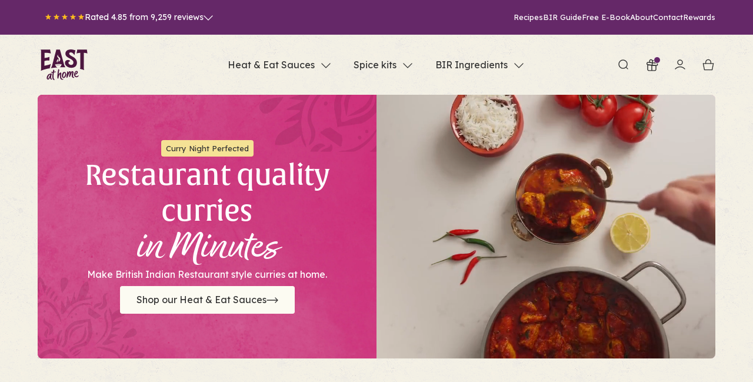

--- FILE ---
content_type: text/css
request_url: https://www.eastathome.com/cdn/shop/t/35/assets/custom.css?v=175598005355213218511763454234
body_size: 22282
content:
@charset "UTF-8";@import"https://fonts.googleapis.com/css2?family=Lexend:wght@100..900&display=swap";@font-face{font-family:Good Karma Smooth;src:url(GoodKarmaSmooth-Wide.woff2) format("woff2");font-weight:400;font-style:normal;font-display:swap}@font-face{font-family:Alverata Irregular;src:url(fonnts.com-Alverata-Irregular-Md-.otf) format("opentype");font-weight:600;font-style:normal;font-display:swap}body,p,input,textarea{font-family:Lexend,sans-serif;font-weight:400;font-size:16px;line-height:150%;letter-spacing:0px}h1,.h1,h2,.h2,h3,.h3,h4,.h4,h5,.h5,h6,.h6{font-weight:500;margin-top:0}h1,.h1,h2,.h2{font-family:Good Karma Smooth,sans-serif}h3,.h3,h4,.h4,h5,.h5,h6,.h6{font-family:Alverata Irregular,serif;line-height:140%;letter-spacing:-.4px}h3 em,.h3 em,h4 em,.h4 em,h5 em,.h5 em,h6 em,.h6 em{font-family:Good Karma Smooth,sans-serif;font-size:38px;line-height:90%;letter-spacing:-.4px;font-style:normal;margin-top:-20%}@media (min-width: 768px){h3 em,.h3 em,h4 em,.h4 em,h5 em,.h5 em,h6 em,.h6 em{font-size:54px;line-height:80%}}h3,.h3{line-height:128%}h1,.h1{font-size:48px;line-height:80%;letter-spacing:0px}@media (min-width: 768px){h1,.h1{font-size:72px}}h2,.h2{font-size:38px;line-height:90%;letter-spacing:-.4px}@media (min-width: 768px){h2,.h2{font-size:54px;line-height:80%}}h3,.h3{font-size:26px}@media (min-width: 768px){h3,.h3{font-size:38px}}h4,.h4{font-size:20px}@media (min-width: 768px){h4,.h4{font-size:24px}}h5,.h5{font-size:18px}h6,.h6{font-size:16px}.Lg_Body_Reg{font-family:Lexend,sans-serif;font-weight:400;font-size:18px;line-height:150%;letter-spacing:0px}.Lg_Body_Bold{font-family:Lexend,sans-serif;font-weight:600;font-size:18px;line-height:150%;letter-spacing:0px}.Md_Body_Regular,.icon-text-card__copy{font-family:Lexend,sans-serif;font-weight:400;font-size:16px;line-height:150%;letter-spacing:0px}.Md_Body_Bold,.icon-text-card__text,.judgeme-reviews-section .judgeme-review-author,.cart-notification__header .cart-notification__heading{font-family:Lexend,sans-serif;font-weight:600;font-size:16px;line-height:150%;letter-spacing:0px}.S_Body_Regular,.judgeme-reviews-section .judgeme-review-content{font-family:Lexend,sans-serif;font-weight:400;font-size:14px;line-height:150%;letter-spacing:0px}.S_Body_Bold,.judgeme-reviews-section .judgeme-review-product{font-family:Lexend,sans-serif;font-weight:600;font-size:14px;line-height:150%;letter-spacing:0px}.Xs_Body_Regular{font-family:Lexend,sans-serif;font-weight:400;font-size:13px;line-height:140%;letter-spacing:0px}.Xs_Body_Bold{font-family:Lexend,sans-serif;font-weight:600;font-size:13px;line-height:110%;letter-spacing:0px}.text-center{text-align:center}.text-left{text-align:left}.text-right{text-align:right}.main-page-title{font-family:Alverata Irregular,serif;margin-top:8px!important;text-align:center}.body--page .breadcrumb{text-align:center}.rte--page{max-width:700px;margin:auto}.rte--page .breadcrumb,.rte--page .main-page-title{text-align:center}.rte--page h1,.rte--page h2,.rte--page h3,.rte--page h4{font-family:Alverata Irregular,serif;margin-top:6rem}.shopify-policy__container h1,.shopify-policy__container h2,.shopify-policy__container h3,.shopify-policy__container h4{font-family:Alverata Irregular,serif}@media (min-width: 768px){.shopify-policy__container .shopify-policy__title h1{font-size:38px;margin-top:0;margin-bottom:40px}}.body--store-locator .breadcrumb,.body--store-locator .main-page-title{display:none}.body--store-locator .rte--page{margin:auto}a{color:inherit;text-decoration:none}:root{--border-radius-card: 16px;--border-radius-button: 8px;--border-radius-field: 8px;--border-radius-small: 8px;--container-padding: 16px;--grid-gap: 16px;--content-gap: 16px}@media screen and (min-width: 750px){:root{--container-padding: 64px;--grid-gap: 24px;--border-radius-card: 18px}}*{box-sizing:border-box}html{scroll-behavior:smooth}.rte ul li{list-style:outside}body.no-scroll{overflow:hidden}a{color:inherit;text-decoration:none;transition:opacity .15s ease-in-out}a:focus-visible{outline:2px solid currentColor;outline-offset:2px}.color-background-1{background-color:transparent!important}img{max-width:100%;height:auto;display:block}.page-width,.customer{margin:0 auto;padding:0 16px;max-width:1600px}@media screen and (min-width: 750px){.page-width,.customer{padding:0 64px}}.customer{max-width:1600px}.color-background-1 .hero-image{display:none}.shopify-policy__container{padding-top:100px;padding-bottom:100px}.app-section{max-width:none}.button{display:inline-flex;align-items:center;justify-content:center;padding:12px 28px;font-size:1rem;font-weight:500;text-align:center;border-radius:var(--buttons-radius);transition:all .25s ease-in-out;cursor:pointer;font-family:Lexend;font-size:16px;font-weight:400;gap:6px}.button--text-link{padding:0;min-height:none;width:fit-content;background-color:transparent;color:rgba(var(--color-foreground));min-height:0}.button--text-link:before,.button--text-link:after{display:none}input,textarea,select{width:100%;padding:12px;font-size:1rem;font-family:inherit;border-radius:8px;border:none;outline:none!important;background-color:#fff;transition:border-color .25s ease-in-out;font-size:16px;letter-spacing:0}input:focus,textarea:focus,select:focus{outline:none;border:none;box-shadow:none}input::placeholder,textarea::placeholder,select::placeholder{color:#333;opacity:1!important}.field label{display:none}.is-loading{position:relative;pointer-events:none}.is-loading:after{content:"";position:absolute;top:50%;left:50%;width:20px;height:20px;margin:-10px 0 0 -10px;border:2px solid rgba(var(--color-foreground),.2);border-top-color:rgb(var(--color-foreground));border-radius:50%;animation:spin .6s linear infinite}@keyframes spin{to{transform:rotate(360deg)}}.overlay{position:fixed;top:0;left:0;right:0;bottom:0;background-color:#00000080;z-index:1040;opacity:0;visibility:hidden;transition:opacity .25s ease-in-out,visibility .25s ease-in-out}.overlay.is-visible{opacity:1;visibility:visible}.slider-controls{display:flex;align-items:center;justify-content:space-between;width:100%;margin-top:0;margin-bottom:-18px}@media (min-width: 768px){.slider-controls{margin-top:12px}}.slider-controls .slider-controls__progress-bar{background-color:#eedbea}.slider-controls .slider-controls__progress-fill{background-color:#333}.slider-controls__progress{flex:1;margin-right:42px}@media (min-width: 768px){.slider-controls__progress{margin-right:168px}}.slider-controls__progress-bar{width:100%;height:2px;background-color:rgba(var(--color-foreground),.4);border-radius:1px;overflow:hidden}.slider-controls__progress-fill{width:0%;height:100%;background-color:rgb(var(--color-foreground));transition:width .3s ease;display:block!important}.slider-controls__navigation{display:flex;gap:10px;flex-shrink:0}.slider-controls__button-prev,.slider-controls__button-next{width:auto;height:auto;border:none;border-radius:0;background:transparent;color:rgb(var(--color-foreground));cursor:pointer;display:flex;align-items:center;justify-content:center;transition:all .3s ease;flex-shrink:0;padding:12px}.slider-controls__button-prev:hover,.slider-controls__button-next:hover{background:transparent}.slider-controls__button-prev:hover svg path,.slider-controls__button-next:hover svg path{stroke:rgba(var(--color-foreground),.7)}.slider-controls__button-prev:disabled,.slider-controls__button-prev.swiper-button-disabled,.slider-controls__button-next:disabled,.slider-controls__button-next.swiper-button-disabled{opacity:.4;cursor:not-allowed}.slider-controls__button-prev:disabled:hover,.slider-controls__button-prev.swiper-button-disabled:hover,.slider-controls__button-next:disabled:hover,.slider-controls__button-next.swiper-button-disabled:hover{background:transparent}.slider-controls__button-prev:disabled:hover svg path,.slider-controls__button-prev.swiper-button-disabled:hover svg path,.slider-controls__button-next:disabled:hover svg path,.slider-controls__button-next.swiper-button-disabled:hover svg path{stroke:rgb(var(--color-foreground))}.slider-controls__button-prev svg,.slider-controls__button-next svg{flex-shrink:0}.slider-controls__button-prev svg path,.slider-controls__button-next svg path{stroke:rgb(var(--color-foreground));transition:stroke .3s ease}@media (min-width: 768px){.reelUp_playlist_slider_static .reelUp_carousel_wrapper>div[style*="width: 100%"]{width:100vw!important}.reelUp_playlist_slider_static .reelUp_carousel_list{width:100vw!important;margin-left:0!important}.reelUp_playlist_slider_static .reelUp_carousel_list>div:nth-child(1){width:calc(100vw + 200px)!important}.reelUp_playlist_slider_static .reelUp_slide_wrapper{padding-left:calc((100vw - 1600px) / 2 + var(--container-padding))!important;padding-right:calc((100vw - 1620px) / 2 + var(--container-padding))!important}}.slider-layout,.recently-viewed__slider,.featured-articles__slider,.featured-products__slider{position:relative;overflow:hidden;padding-left:var(--container-padding)!important;padding-right:var(--container-padding)!important}@media screen and (min-width: 1728px){.slider-layout,.recently-viewed__slider,.featured-articles__slider,.featured-products__slider{padding-left:calc((100vw - 1620px) / 2 + var(--container-padding))!important;padding-right:calc((100vw - 1620px) / 2 + var(--container-padding))!important}}.slider-layout .swiper-wrapper,.recently-viewed__slider .swiper-wrapper,.featured-articles__slider .swiper-wrapper,.featured-products__slider .swiper-wrapper{display:flex;align-items:stretch}.slider-layout .swiper-slide,.recently-viewed__slider .swiper-slide,.featured-articles__slider .swiper-slide,.featured-products__slider .swiper-slide{height:auto;display:flex!important;flex-direction:column}.slider-layout .swiper-button-next:not(.slider-controls__button-next),.recently-viewed__slider .swiper-button-next:not(.slider-controls__button-next),.featured-articles__slider .swiper-button-next:not(.slider-controls__button-next),.featured-products__slider .swiper-button-next:not(.slider-controls__button-next),.slider-layout .swiper-button-prev:not(.slider-controls__button-prev),.recently-viewed__slider .swiper-button-prev:not(.slider-controls__button-prev),.featured-articles__slider .swiper-button-prev:not(.slider-controls__button-prev),.featured-products__slider .swiper-button-prev:not(.slider-controls__button-prev){display:none!important}.cart-notification__content{overflow-y:scroll}.cart-notification__content::-webkit-scrollbar{display:none}.cart-notification__content::-webkit-scrollbar-track{display:none}.cart-notification__content::-webkit-scrollbar-thumb{display:none}.cart-notification__links{position:fixed;bottom:0;display:flex;gap:0px;background-color:#fff;left:0;width:100%;padding:16px}.cart-notification__links .button{padding-top:19px;padding-bottom:19px;border-radius:4px!important}.cart-notification__links .button:after,.cart-notification__links .button:before{display:none}.cart-notification__links .continue{margin-right:16px;border:1px solid #BDA6B8;background-color:#fff}.cart-notification__links .view-cart{width:auto;flex-grow:1}.cart-notification__upsells-products{border-top:1px solid #BDA6B8;padding-top:24px;padding-bottom:118px}.cart-notification__upsells-heading{font-size:32px;font-weight:500;letter-spacing:-.4px;text-align:center;margin:0 0 24px;font-family:Good Karma Smooth,sans-serif}.cart-notification__upsells-list{display:flex;flex-direction:column;gap:12px}.cart-notification__upsell-card{padding:12px;border-radius:8px;background:#fff;border:1px solid #EEDBEA;display:flex;align-items:center;justify-content:space-between}.cart-notification__upsell-card-left{display:flex;align-items:center;flex:1}.cart-notification__upsell-image{width:53px;height:53px;object-fit:cover;margin-right:8px;flex-shrink:0}.cart-notification__upsell-details{display:flex;flex-direction:column;gap:4px}.cart-notification__upsell-title,.cart-notification__upsell-price,.cart-notification__upsell-offer{margin:0}.cart-notification__upsell-add-btn{width:48px;height:48px;background:#652868;border-radius:4px;border:none;display:flex;align-items:center;justify-content:center;cursor:pointer;flex-shrink:0;transition:all .2s ease}.cart-notification__upsell-add-btn:hover:not(.loading):not(.added){opacity:.9}.cart-notification__upsell-add-btn.loading{opacity:.6;cursor:not-allowed}.cart-notification__upsell-add-btn.added{background:#bda6b8;cursor:not-allowed}.cart-notification__upsell-add-btn svg{width:22px;height:22px}.cart-notification__upsell-add-btn .cart-notification__upsell-success-icon{width:24px;height:24px}.cart-notification__upsell-action{display:flex;align-items:center;justify-content:center}.cart-notification__upsell-qty-selector{display:none!important}.cart-notification__upsells-products--quick-add .cart-notification__upsell-card .cart-notification__upsell-action{min-width:120px}.cart-notification__upsell-card--quick-add .cart-notification__upsell-add-btn{display:none!important}.cart-notification__upsell-card--quick-add .cart-notification__upsell-qty-selector{display:flex!important;align-items:center;justify-content:center}.cm-quantity-selector__button,.cart-notification__upsell-card .cm-quantity-selector__button,.cart-notification__upsell-card .cm-quantity-selector__input{height:38px;width:38px}.cart-notification__upsell-card .cm-quantity-selector__button svg{width:24px;height:24px}.cm-quantity-selector{display:flex;align-items:center;background:#fff;border:1px solid #EEDBEA;border-radius:4px;overflow:hidden;max-width:120px;height:38px}.cm-quantity-selector.cart-notification__upsell-qty{background:#fcfbf2;border:1px solid #652868}.cm-quantity-selector__button{width:32px;height:40px;background:#652868;border:none;color:#fff;cursor:pointer;display:flex;align-items:center;justify-content:center;transition:background-color .2s ease}.cm-quantity-selector__button:hover{background:#702a60}.cm-quantity-selector__button:disabled{background:#bda6b8;cursor:not-allowed}.cm-quantity-selector__button svg{width:12px;height:12px}.cm-quantity-selector__button .visually-hidden{position:absolute;width:1px;height:1px;padding:0;margin:-1px;overflow:hidden;clip:rect(0,0,0,0);white-space:nowrap;border:0}.cm-quantity-selector__input{width:56px;height:40px;border:none;text-align:center;font-size:14px;font-weight:500;background:transparent;color:#652868;outline:none}.cm-quantity-selector__input::-webkit-outer-spin-button,.cm-quantity-selector__input::-webkit-inner-spin-button{-webkit-appearance:none;margin:0}.cm-quantity-selector__input[type=number]{-moz-appearance:textfield}.cm-quantity-selector__input:focus{background:#4b163f0d}@media screen and (max-width: 750px){.cart-notification__upsell-card--quick-add .cart-notification__upsell-action{min-width:100px}.cm-quantity-selector{max-width:100px;height:36px}.cm-quantity-selector__button{width:28px;height:36px}.cm-quantity-selector__button svg{width:10px;height:10px}.cm-quantity-selector__input{width:44px;height:36px;font-size:13px}}quick-add-drawer .has-active-bundle .cart-notification__upsells-products{display:none!important}quick-add-drawer .cart-notification__upsell-add-btn{display:none}quick-add-drawer .cart-notification__upsell-qty-selector{display:inline!important}.has-active-bundle quick-add-drawer .cart-notification__upsells-products{display:none!important}.quick-add-drawer{position:fixed;z-index:1000;left:0;top:0;width:100vw;height:100%;display:flex;justify-content:flex-end;visibility:hidden;pointer-events:none}.quick-add-drawer.animate{visibility:visible;pointer-events:auto;background-color:#0000;transition:background-color .3s ease}.quick-add-drawer.animate.active{background-color:#00000080}.quick-add-drawer__inner{position:relative;height:100%;width:auto;max-width:1200px;background-color:rgb(var(--color-background));overflow-y:auto;overflow-x:hidden;transform:translate(100%);transition:transform .3s ease;display:flex;flex-direction:column;box-shadow:-2px 0 8px #00000026}@media (min-width: 768px){.quick-add-drawer__inner{width:500px}}.quick-add-drawer.active .quick-add-drawer__inner{transform:translate(0)}.quick-add-drawer__inner::-webkit-scrollbar{width:6px}.quick-add-drawer__inner::-webkit-scrollbar-track{background:transparent}.quick-add-drawer__inner::-webkit-scrollbar-thumb{background:#0003;border-radius:3px}.quick-add-drawer__overlay{position:fixed;top:0;right:0;bottom:0;left:0;cursor:pointer}.quick-add-drawer__header{position:sticky;top:0;background:#fff;z-index:10;padding:20px 24px;border-bottom:1px solid #EEDBEA;display:flex;justify-content:space-between;align-items:center;min-height:64px;flex-shrink:0}.quick-add-drawer__header .drawer__close{background:transparent;border:none;cursor:pointer;padding:8px;color:#333;transition:opacity .2s ease}.quick-add-drawer__header .drawer__close:hover{opacity:.7}.quick-add-drawer__header .drawer__close svg{width:24px;height:24px}.quick-add-drawer__heading{margin:0;font-size:24px;font-weight:700;color:#333}.quick-add-drawer__content-info{padding:24px;flex:1}.quick-add-drawer__content-info>*{max-width:100%}.quick-add-drawer__content-info .product{display:grid;gap:24px}@media screen and (min-width: 750px){.quick-add-drawer__content-info .product{grid-template-columns:1fr 1fr;gap:48px}}.quick-add-drawer__content-info .product__media-list{margin:0}.quick-add-drawer__content-info .product__info-wrapper{padding-top:0}@media screen and (max-width: 749px){.quick-add-drawer__inner{width:100%;max-width:100vw}.quick-add-drawer__header,.quick-add-drawer__content-info{padding:16px}.quick-add-drawer__heading{font-size:20px}}@media screen and (min-width: 750px) and (max-width: 989px){.quick-add-drawer__inner{width:85%}}@media screen and (min-width: 990px) and (max-width: 1199px){.quick-add-drawer__inner{width:75%}}body.overflow-hidden{overflow:hidden}.quick-add-modal{display:none!important}.quick-add-drawer .product__media img{width:100%;height:auto;object-fit:contain}.quick-add-drawer .product__media-item{width:100%}.quick-add-drawer .product__view-details,.quick-add-drawer .product-model-opener,.quick-add-drawer .product__xr-button{display:none!important}.body--judgeme_all_reviews .jdgm-widget:not(.jdgm-review-widget--small,.jdgm-review-widget--medium) .jdgm-row-stars{margin-bottom:40px!important;border:none!important}.body--judgeme_all_reviews .app-section{max-width:1600px}.no_dif .price-item--regular{display:none!important}#loyaltyPageHistorySection *{font-family:Lexend,sans-serif!important}#loyaltyPageHistorySection .loyaltyPage-customer-history-title{font-family:Alverata Irregular,serif!important}#loyaltyPageHistorySection .al-text-green-800{padding:5px 10px!important;background:#f5e295!important;border-radius:4px!important;color:#333!important}#loyaltyPageHistorySection .al-bg-gray-50{background-color:#fff!important}#appstleLoyaltyModalV2 [role=button],#appstleLoyaltyModalV2 button,.appstle-loyalty [role=button],.appstle-loyalty button{background:transparent!important}#appstleLoyaltyModalV2 *,#appstleLoyaltyModalV2:after,#appstleLoyaltyModalV2:before,.appstle-loyalty *,.appstle-loyalty:after,.appstle-loyalty:before{border:none!important;box-shadow:none!important}#appstleLoyaltyModalV2 :disabled,.appstle-loyalty :disabled{opacity:.5!important}.body--rewards .page-heading{display:none}.body--rewards .rte--page{max-width:none}.body--rewards #loyaltyPageHeroSection{display:none}.body--rewards .section-rich-text__text{max-width:642px}.body--rewards .al-py-20{padding-top:0!important}.body--rewards .al-text-indigo-400{margin-top:0;margin-bottom:24px;color:#333!important}.body--rewards .loyaltyPage-earn-rules-description,.body--rewards .loyaltyPage-redeem-list-description{margin-bottom:0}@media (min-width: 768px){.body--rewards .loyaltyPage-earn-rules-description,.body--rewards .loyaltyPage-redeem-list-description{margin-bottom:32px}}.body--rewards #loyaltyPageEarnPointsSection{background:transparent!important}.body--rewards .al-container{padding:0!important}.body--rewards .lg\:al-grid-cols-3{gap:24px!important}@media (min-width: 768px){.body--rewards .lg\:al-grid-cols-3{grid-template-columns:1fr 1fr 1fr 1fr!important}}.body--rewards #loyaltyPageReferralSection{display:none}.body--rewards .al-col-span-4.al-p-2.al-flex.al-justify-center.al-items-center.loyaltyPage-card-img{margin-top:0!important;padding:0!important}.body--rewards .loyaltyPage-card-container{display:block!important;background-color:#fff!important;border:1px solid #EEDBEA;padding:16px}@media (min-width: 768px){.body--rewards .loyaltyPage-card-container{padding:24px}}.body--rewards .loyaltyPage-card-container .loyaltyPage-card-img{justify-content:flex-start!important}.body--rewards .loyaltyPage-card-container .loyaltyPage-card-img img{height:24px!important;width:auto!important;border:none}.body--rewards .loyaltyPage-card-container .al-text-indigo-400{margin-bottom:0!important;font-size:16px!important;font-family:Lexend,sans-serif;font-weight:600!important}.body--rewards .loyaltyPage-card-container .loyaltyPage-card-description{margin-bottom:0!important;font-size:16px!important;font-family:Lexend,sans-serif;font-weight:400!important;color:#5d5c5c!important;margin-top:4px!important}.body--rewards .loyaltyPage-card-container .al-leading-normal{padding:0!important}.body--rewards .loyaltyPage-card-container .loyaltyPage-card-cta-button{padding:12px 18px!important;border-color:#bda6b8!important;font-size:516x!important}.body--rewards .al-loyalty-tooltip-content-block{top:820px!important;z-index:99999!important}.body--rewards .loyaltyPage-card-description{position:relative}.body--rewards #loyaltyPageRedeemPointsSection{position:relative;border-radius:8px;overflow:hidden;padding:24px}@media (min-width: 768px){.body--rewards #loyaltyPageRedeemPointsSection{padding:64px}}.body--rewards #loyaltyPageRedeemPointsSection:before{position:absolute;top:0;left:0;right:0;bottom:0;background-image:url(//www.eastathome.com/cdn/shop/files/Purpleeah.png?v=1755073355&width=1920);background-size:cover;background-position:center;background-repeat:no-repeat;opacity:1;z-index:0;pointer-events:none;display:block;content:"";background-image:url(/cdn/shop/files/Purpleeah.png?v=1755073355&width=2400)}.body--rewards #loyaltyPageRedeemPointsSection .al-text-indigo-400,.body--rewards #loyaltyPageRedeemPointsSection .loyaltyPage-redeem-list-description{color:#fff!important;position:relative}.body--rewards #loyaltyPageRedeemPointsSection .al-py-20{padding-bottom:0!important}.body--rewards #loyaltyPageRedeemPointsSection .loyaltyPage-card-title{color:#333!important}.body--rewards #loyaltyPageRedeemPointsSection .loyaltyPage-card-container::nth-last-of-type(1) .loyaltyPage-card-img img{height:57px!important;margin-left:-12px!important}.body--rewards #loyaltyPageFaqSection{display:none}.body--rewards #loyaltyPageRewardsSection{background-color:transparent!important}.body--rewards .loyalty-redeem-product-title{color:#333!important}.body--rewards #loyaltyPageHistorySection{background-color:transparent!important;padding-top:24px!important}.body--rewards #loyaltyPageHistorySection .al-py-20{padding-bottom:0!important}@media (min-width: 768px){.body--rewards #loyaltyPageHistorySection{padding-top:64px!important}}.body--rewards #loyaltyPageHistorySection .al-truncate,.body--rewards #loyaltyPageHistorySection .al-whitespace-nowrap{white-space:normal!important}ul{padding-left:14px}.drawer__footer .loyalty-cart-widget-button{padding:0!important;border:none!important}.drawer__footer .loyalty-cart-widget-icon,.drawer__footer .loyalty-cart-widget-rewards-btn{background-color:rgba(var(--color-button),var(--alpha-button-background))!important}.drawer__footer .appstle_loyalty_cart_widget_wrapper{max-width:none!important}.body--search .predictive-search{display:none!important}.body--search #product-grid{display:block!important;overflow:hidden}.body--search .product-grid{display:grid!important;row-gap:24px!important}@media (min-width: 768px){.body--search .product-grid{grid-template-columns:1fr 1fr 1fr 1fr;gap:24px;row-gap:24px!important}}.body--search .cm-card-article__content{justify-content:flex-start!important}.body--search .card--card{border-radius:8px}.body--search .reset__button{display:none}.body--search .icon-search{height:48px!important;width:48px!important}.body--search .header__search{display:none}.cart-item__bundle-summary-title{font-size:14px;margin-top:16px;font-weight:600}.cart-item__bundle-item-details{flex-direction:row-reverse;font-size:14px}.cart-item__bundle-item-qty{font-size:14px;color:#333}.loyalty-cart-widget-button .loyalty-cart-widget-icon{background-color:transparent!important;margin-left:-6px}.loyalty-cart-widget-button .loyalty-cart-widget-icon .loyalty-cart-widget-icon-image{height:26px!important;width:26px!important}.loyalty-cart-widget-button .loyalty-cart-widget-points-store-credits-info{gap:4px!important}#rich-text-01K2FS0EW1DXYAX1R0AJ9NM6RJ span p,#rich-text-01K2FS0EW1DXYAX1R0AJ9NM6RJ p,#rich-text-01K2FS0EW1DXYAX1R0AJ9NM6RJ span,span[style*="font-size: 34px"][style*="color: rgb(55, 63, 71)"],[aria-label="POPUP Form"] #rich-text-01K2PY7VNWVWEXW5AM6X0FFQSQ p span,[aria-label="POPUP Form"] #rich-text-01K2FS0EW1DXYAX1R0AJ9NM6RJ span p,[data-testid=POPUP] #rich-text-01K2PY7VNWVWEXW5AM6X0FFQSQ p span,[data-testid=POPUP] #rich-text-01K2FS0EW1DXYAX1R0AJ9NM6RJ span p{font-family:Alverata Irregular,serif!important;line-height:1.2em;letter-spacing:-.03em!important}[aria-label="POPUP Form"] #rich-text-01K2PY7VP2QAJN6D12Q7PXGBMJ p sapn,[data-testid=POPUP] #rich-text-01K2PY7VP2QAJN6D12Q7PXGBMJ p sapn{font-family:Lexend,sans-serif!important}[aria-label="POPUP Form"] button,[data-testid=POPUP] button{display:inline-flex;align-items:center;font-family:Lexend!important;justify-content:center;padding:12px 28px!important;font-size:16px!important;font-weight:500!important;text-align:center;border-radius:var(--buttons-radius)!important;transition:all .25s ease-in-out;cursor:pointer;font-family:Lexend;font-size:16px;font-weight:400;gap:6px;height:auto!important}[data-testid=animated-teaser]{display:none!important}#reelUp_modal button{background-color:#5e2c65!important;border:none!important}#reelUp_modal:not(.reelUp_modal_floating){background:#0000004f!important}.header__icon--notification{position:relative}.header__icon--notification .notification-count-bubble{position:absolute;top:10px;right:9px;width:12px;height:12px;border:1px solid #FCFBF2;border-radius:50%;background-color:#652868;display:flex;align-items:center;justify-content:center}.header__icon--notification .notification-count-bubble span{color:#fff;font-size:13px;font-weight:400;line-height:1;display:none}.header__icon--notification .notification-icon-animated{position:relative;width:24px;height:24px;display:flex;align-items:center;justify-content:center}.header__icon--notification .notification-icon-animated .notification-lottie{display:block;width:100%;height:100%}.notification-drawer-wrapper{visibility:hidden}.notification-drawer-wrapper.animate{visibility:visible}.notification-items{display:flex;flex-direction:column;max-height:calc(100vh - 200px);overflow-y:auto;-ms-overflow-style:none;scrollbar-width:none}.notification-items::-webkit-scrollbar{display:none}.notification-item{display:flex;gap:28px;padding:0 0 24px;background:transparent;cursor:pointer;transition:background-color .2s ease;margin-bottom:24px;border-bottom:1px solid #E4E4E4}.notification-item:last-of-type{border:none}.notification-item:hover{cursor:default}.notification-item__image{flex-shrink:0;width:105px;height:105px}.notification-item__image img{width:100%;height:100%;object-fit:cover;border-radius:12px}.notification-item__content{flex:1;min-width:0;display:flex;flex-direction:column;gap:8px;justify-content:center;max-width:189px}.notification-item__content>*{margin:0}.notification-item__badge{display:inline-block;padding:7px 8px;border-radius:8px;align-self:flex-start}.notification-item__title{color:#111827;line-height:1.4}.notification-item .button--text-link{align-self:flex-start;padding:0;justify-content:flex-start}.notification-item .button--text-link:hover{text-decoration:underline}.notification-empty{text-align:center;padding:3rem 1rem;color:#6b7280}.menu-open .header__icon--notification{display:none}.header-wrapper{border:none!important}.menu-drawer__search-container{padding:1rem;border-bottom:1px solid var(--color-border)}.header{padding-top:16px;padding-bottom:16px;display:grid;grid-template-columns:100px 1fr 100px;align-items:center;gap:8px}@media (min-width: 1024px){.header{grid-template-columns:192px 1fr 192px;padding-top:24px;padding-bottom:24px}}.header__heading-logo-wrapper{height:52px}.header__heading-logo-wrapper img{height:100%}.header__mobile-left{display:flex;align-items:center;justify-self:flex-start;gap:3px}.header__mobile-left .notification-icon-animated{position:relative;top:-4px}@media (min-width: 1024px){.header__mobile-left{display:none}}.header__mobile-left header-drawer{display:block}.header__desktop-drawer{display:none}@media (min-width: 1024px){.header__desktop-drawer{display:block}}.header .header__heading{justify-self:center}@media (min-width: 768px){.header .header__heading{justify-self:flex-start}}.header .header__icons{justify-self:flex-end;display:flex}.header .cart-count-bubble{top:11px;background-color:#064228;height:11px;width:11px;right:5px;left:auto;width:18px;height:18px;border-radius:50%;background-color:#652868;display:flex;align-items:center;justify-content:center}.header .cart-count-bubble span{font-size:10px;display:block;position:relative;top:3px}.header__icon{z-index:1}@media (min-width: 768px){.header__icon:hover svg{background-color:#fcfbf3;border-radius:4px}}.header__icon--search,.header__icon--notification{position:relative;top:3px}@media (max-width: 767px){.header__icon--account{margin-right:-8px}}.header__icon--notification{height:48px;width:48px}@media (min-width: 768px){.header__icon--notification:hover{background-color:#fcfbf3;border-radius:4px}}.header__icon--notification-mobile{display:block}@media (min-width: 1024px){.header__icon--notification-mobile{display:none}}.header__icon--notification:not(.header__icon--notification-mobile){display:none}@media (min-width: 1024px){.header__icon--notification:not(.header__icon--notification-mobile){display:flex}}.header__icon--menu{width:24px;height:24px}.header__icon--menu svg{height:24px!important;width:24px!important}.header__inline-menu{margin:auto}.header__menu-item{padding:12px 18px;border-radius:8px;font-size:16px;line-height:150%;letter-spacing:0}.header__menu-item:hover{background-color:#fffefa;opacity:1;text-decoration:none}.header summary.list-menu__item{padding-right:48px}.header__wrapper{width:100%;max-width:var(--page-width);margin-left:auto;margin-right:auto;padding-left:1.5rem;padding-right:1.5rem}@media (min-width: 1024px){.header__wrapper{padding-left:2rem;padding-right:2rem}}.header:after{position:absolute;content:"";top:auto;left:0;right:0;bottom:-100vh;background-color:#00000080;z-index:1;height:100vh;z-index:-2;opacity:0;pointer-events:none;transition:opacity .3s ease}.mega-menu-open .header:after{position:absolute;content:"";top:auto;left:0;right:0;bottom:-100vh;background-color:#00000080;z-index:1;height:100vh;z-index:-2;opacity:1}.mega-menu__content--mobile{padding:0;opacity:1!important;transform:none!important}.mega-menu__content--mobile .page-width{width:100%;max-width:100%;padding:0 16px}.mega-menu__grid{display:grid;grid-template-columns:1fr 1fr;gap:32px;align-items:start}@media (min-width: 1200px){.mega-menu__grid{grid-template-columns:auto 712px;gap:64px}}.mega-menu__grid--mobile{grid-template-columns:1fr;gap:24px;padding:16px 0}.mega-menu__list{display:flex!important;flex-direction:column;gap:8px;padding-inline-start:0;order:1}.mega-menu__link{font-size:16px;padding:18px 24px;border:1px solid #BDA6B8;border-radius:4px;background-color:transparent;transition:.3s}.mega-menu__link:hover,.mega-menu__link--active{opacity:1;text-decoration:none!important;background-color:#fffefa;border-color:#fffefa}.mega-menu__promo-card{order:2;border-radius:16px;overflow:hidden}.mega-menu__promo-wrapper{display:flex;flex-direction:column}@media (min-width: 1200px){.mega-menu__promo-wrapper{display:grid;grid-template-columns:1fr 308px;align-items:center}}.mega-menu__promo-wrapper--mobile{display:flex;flex-direction:column}.mega-menu__promo-link{text-decoration:none;color:inherit;display:block}.mega-menu__promo-link:hover{opacity:1}.mega-menu__promo-content{position:relative;z-index:1;padding:32px;border-radius:8px 0 0;min-height:100%;display:flex;flex-direction:column;justify-content:center;overflow:hidden}@media (min-width: 1200px){.mega-menu__promo-content{border-radius:8px 0 0 8px}}.mega-menu__promo-content .menu-drawer__close-button--in-promo{display:flex;align-items:center;gap:4px;color:#fff;margin-bottom:16px;background:transparent;border:none;cursor:pointer;padding:0;position:relative;z-index:2;text-align:left;margin-top:0}.mega-menu__promo-content .menu-drawer__close-button--in-promo svg{flex-shrink:0}.mega-menu__promo-content .menu-drawer__close-button--in-promo span{color:#fff}.mega-menu__promo-content .menu-drawer__close-button--in-promo:hover{opacity:.8}.mega-menu__promo-bg-image{position:absolute!important;width:320px;height:320px;z-index:0;opacity:.1;pointer-events:none;top:calc(100% - 151px);left:calc(100% - 130px)}.mega-menu__promo-bg-image img{width:auto;height:100%;object-fit:contain}.mega-menu__promo-title{margin-bottom:16px;position:relative;z-index:1}.mega-menu__promo-usps{list-style:none;padding:0;margin:0;display:flex;flex-direction:column;gap:8px;position:relative;z-index:1}.mega-menu__promo-usp{display:flex;align-items:center;gap:8px}.mega-menu__promo-usp svg{flex-shrink:0}.mega-menu__promo-image{position:relative;width:100%;height:170px;display:flex;align-items:center;justify-content:center;background-color:#fff}@media (min-width: 1200px){.mega-menu__promo-image{height:100%}}.mega-menu__promo-image img{width:100%;height:100%;object-fit:contain}.utility-bar{padding-top:10px;padding-bottom:10px}@media (min-width: 768px){.utility-bar{display:block;padding-top:13px;padding-bottom:13px}}.announcement-bar__left{display:flex;align-items:center;gap:6px;justify-content:center}@media (min-width: 768px){.announcement-bar__left{justify-content:flex-start}}.announcement-bar__text strong{font-weight:400}.announcement-bar__nav{display:none;align-items:center;gap:16px}@media (min-width: 768px){.announcement-bar__nav{display:flex}}.announcement-bar__nav a{text-decoration:none;color:inherit}.header-drawer__announcment{padding:16px;display:flex;align-items:center;gap:16px;justify-content:center;margin-top:16px}.header-drawer__secondary-menu{padding-top:24px;border-top:1px solid #BDA6B8}.header-drawer__secondary-menu-list{display:grid;grid-template-columns:1fr 1fr;gap:16px;padding:0;margin:0;list-style:none}.header-drawer__secondary-menu-item{padding-bottom:0}.header-drawer__secondary-menu-item a{text-decoration:none;color:inherit}.header-drawer__secondary-menu-item a:hover{text-decoration:underline}.menu-drawer__account-section{padding-top:24px;border-top:1px solid #BDA6B8;margin-top:24px}.menu-drawer__utility-link{display:flex;align-items:center;gap:10px;padding-bottom:16px;text-decoration:none;color:inherit}.menu-drawer__utility-link svg{flex-shrink:0}.menu-drawer__utility-link:hover{text-decoration:underline}.announcement-bar__promo-toggle{background:none;border:none;cursor:pointer;padding:4px;display:flex;align-items:center;justify-content:flex-start;margin-left:8px}.announcement-bar__promo-toggle .promo-arrow{transition:transform .3s ease}.announcement-bar__promo-toggle[aria-expanded=true] .promo-arrow{transform:rotate(180deg)}.promo-dropdown{position:absolute;top:0%;left:0;right:0;background:var(--gradient-background);overflow:hidden;max-height:0;transition:max-height .3s ease;z-index:10}.promo-dropdown.is-open{max-height:100vh}@media (max-width: 767px){.promo-dropdown.is-open{overflow-y:scroll}}.promo-dropdown__grid{display:grid;grid-template-columns:repeat(3,1fr);gap:24px;padding:64px 0;position:relative}@media (max-width: 767px){.promo-dropdown__grid{display:flex;gap:24px;overflow:scroll;position:relative;left:-16px;width:calc(100% + 32px);padding:59px 16px 32px}.promo-dropdown__grid::-webkit-scrollbar{display:none}.promo-dropdown__grid{-ms-overflow-style:none}.promo-dropdown__grid{scrollbar-width:none}}.promo-dropdown__close{position:absolute;right:-44px;top:64px;background:none;border:none;cursor:pointer;padding:0;width:24px;height:24px;display:none;align-items:center;justify-content:center;transition:opacity .2s ease}.promo-dropdown__close:hover{opacity:.7}@media (max-width: 767px){.promo-dropdown__close{position:fixed;right:20px;top:20px;z-index:11}}.promo-dropdown.is-open .promo-dropdown__close{display:flex}.promo-dropdown__item{display:flex;flex-direction:column;color:#fff}@media (max-width: 767px){.promo-dropdown__item{min-width:60vw}}.promo-dropdown__image{width:100%;padding-bottom:60%;border-radius:18px;overflow:hidden;margin-bottom:16px;position:relative}.promo-dropdown__image img{width:100%;height:100%;object-fit:cover;position:absolute}.promo-dropdown__badge{position:absolute;top:16px;left:16px;padding:4px 8px;border-radius:3px;z-index:1}.promo-dropdown__content{display:flex;flex-direction:column;gap:8px}.promo-dropdown__title{margin:0;color:#fff}.promo-dropdown__description{margin:0;color:#fff;opacity:.9}.promo-dropdown .button{justify-content:flex-start}.promo-dropdown-open .promo-dropdown:before{content:"";position:fixed;top:0;left:0;right:0;bottom:0;background:#0000004d;z-index:-1}.search-modal-overlay{position:fixed;top:0;left:0;right:0;bottom:0;background-color:#0000004d;z-index:1;display:none}[open=true] .predictive-search{max-height:none!important;height:calc(100svh - 193px)}.predictive-search__pages-wrapper{display:none}details[open] .search-modal-overlay{display:block}.search-modal{padding:24px}.search-modal .predictive-search__loading-state{display:none!important}.search-modal.modal__content{height:100vh;left:auto;width:500px}@media (min-width: 768px){.search-modal.modal__content{top:-59px}}.search-modal__close{display:flex;gap:4px;align-items:center;justify-content:flex-end;margin-bottom:32px;width:100%;text-decoration:none}.search-modal__close p{margin:0;text-decoration:none}.scrolled-past-header .search-modal.modal__content{top:0}.cm-search-field{position:relative;width:100%}.cm-search-field__search-icon{position:absolute;left:16px;top:50%;transform:translateY(-50%);pointer-events:none;z-index:1}@media (min-width: 768px){.cm-search-field__search-icon{left:22px}}.cm-search-field__input{width:100%;padding:11px 50px 11px 44px;border:1px solid #702A60;border-radius:4px;background-color:transparent;font-size:inherit}.cm-search-field__input:focus{background-color:#fff}@media (min-width: 768px){.cm-search-field__input{background:#fff;padding:16px 50px 16px 52px}}.cm-search-field__input::placeholder{color:#666}.cm-search-field__input:focus{outline:none;border-color:#702a60}.cm-search-field__input:focus,.cm-search-field__input:focus-within,.cm-search-field__input:focus-visible{outline:none;border:1px solid #702A60}.cm-search-field__reset{position:absolute;right:22px;top:50%;transform:translateY(-50%);background:none;border:none;padding:6px;cursor:pointer;display:flex;align-items:center;justify-content:center}.cm-search-field__reset:hover{opacity:.7}.cm-search-field__reset.hidden{display:none}.cm-search-field__close-presets{position:absolute;right:13px;top:50%;transform:translateY(-50%);background:none;border:none;padding:6px;cursor:pointer;display:flex;align-items:center;justify-content:center}.cm-search-field__close-presets:hover{opacity:.7}.cm-search-field__close-presets.hidden{display:none}@media screen and (max-width: 768px){.cm-search-field__close-presets{display:flex}.cm-search-field__close-presets.hidden{display:none}}@media screen and (min-width: 769px){.cm-search-field__close-presets{display:none!important}}.cm-search-field__submit{display:none}.predictive-search{padding-top:24px;padding-bottom:24px}.predictive-search .predictive-search__result-group{padding-bottom:24px}#predictive-search-results-queries-list{display:flex;flex-wrap:wrap;gap:10px}#predictive-search-results-queries-list .predictive-search__list-item{text-decoration:none!important}#predictive-search-results-queries-list .predictive-search__list-item a{text-decoration:none}#predictive-search-results-queries-list .predictive-search__list-item p{margin:0!important;padding:5px 8px;background:#dbeacc;border-radius:4px}#predictive-search-results-products-list{display:flex;flex-direction:column;gap:8px;margin-top:16px}#predictive-search-results-products-list a{text-decoration:none}#predictive-search-results-products-list .predictive-search__list-item{padding:0;margin:0}#predictive-search-results-products-list .predictive-search__item--link-with-thumbnail{background:#fff;display:flex;gap:8px;padding:8px 12px;border:1px solid #EEDBEA;border-radius:8px;align-items:center;transition:all .2s ease}#predictive-search-results-products-list .predictive-search__item--link-with-thumbnail:hover{text-decoration:none;border-color:#702a60;box-shadow:0 2px 4px #0000001a}#predictive-search-results-products-list .predictive-search__item--link-with-thumbnail .predictive-search__image{width:40px;height:53px;object-fit:contain;flex-shrink:0}#predictive-search-results-products-list .predictive-search__item--link-with-thumbnail .predictive-search__item-content{flex:1;display:flex;flex-direction:column;gap:4px}#predictive-search-results-products-list .predictive-search__item--link-with-thumbnail .predictive-search__item-heading{margin:0;font-size:16px;line-height:1.2}#predictive-search-results-products-list .predictive-search__item--link-with-thumbnail .predictive-search__rating{display:flex;align-items:center;gap:4px}#predictive-search-results-products-list .predictive-search__item--link-with-thumbnail .predictive-search__rating .rating-star{display:inline-flex;position:relative}#predictive-search-results-products-list .predictive-search__item--link-with-thumbnail .predictive-search__rating .rating-star:before{content:"";display:inline-block;width:calc(var(--rating-max) * 10px);height:10px;background:url('data:image/svg+xml;utf8,<svg xmlns="http://www.w3.org/2000/svg" viewBox="0 0 24 24" fill="none" stroke="%23ccc" stroke-width="2"><polygon points="12 2 15.09 8.26 22 9.27 17 14.14 18.18 21.02 12 17.77 5.82 21.02 7 14.14 2 9.27 8.91 8.26 12 2"/></svg>') repeat-x;background-size:10px 10px;position:relative}#predictive-search-results-products-list .predictive-search__item--link-with-thumbnail .predictive-search__rating .rating-star:after{content:"";position:absolute;top:0;left:0;width:calc((var(--rating) + var(--rating-decimal)) * 10px);height:10px;background:url('data:image/svg+xml;utf8,<svg xmlns="http://www.w3.org/2000/svg" viewBox="0 0 24 24" fill="%23702A60" stroke="%23702A60" stroke-width="2"><polygon points="12 2 15.09 8.26 22 9.27 17 14.14 18.18 21.02 12 17.77 5.82 21.02 7 14.14 2 9.27 8.91 8.26 12 2"/></svg>') repeat-x;background-size:10px 10px}#predictive-search-results-products-list .predictive-search__item--link-with-thumbnail .predictive-search__rating .rating-count{color:#666;font-size:12px}#predictive-search-results-products-list .predictive-search__item--link-with-thumbnail .predictive-search__price{display:flex;align-items:center;gap:8px;flex-wrap:wrap}#predictive-search-results-products-list .predictive-search__item--link-with-thumbnail .predictive-search__price .price{display:flex;align-items:center;gap:8px}#predictive-search-results-products-list .predictive-search__item--link-with-thumbnail .predictive-search__price .price__regular,#predictive-search-results-products-list .predictive-search__item--link-with-thumbnail .predictive-search__price .price-item--regular{font-size:14px;color:#999;text-decoration:line-through}#predictive-search-results-products-list .predictive-search__item--link-with-thumbnail .predictive-search__price .price__sale .price-item--sale,#predictive-search-results-products-list .predictive-search__item--link-with-thumbnail .predictive-search__price .price-item--last{font-size:18px;font-weight:700;color:#702a60}#predictive-search-results-products-list .predictive-search__item--link-with-thumbnail .predictive-search__price .price:not(.price--on-sale) .price-item--regular{text-decoration:none;color:#702a60;font-size:18px;font-weight:700}#menu-drawer .predictive-search__loading-state{display:none}#menu-drawer .predictive-search{padding-top:0;padding-bottom:0}#menu-drawer #predictive-search-results{padding-top:24px}#menu-drawer .menu-drawer__search-container{padding:0 16px;border-bottom:none}#menu-drawer .menu-drawer__menu-item-enhanced{display:flex;align-items:center;gap:10px;padding:4px 16px}#menu-drawer .menu-drawer__menu-item-enhanced .icon-arrow,#menu-drawer .menu-drawer__menu-item-enhanced .icon-caret{display:none}#menu-drawer .menu-drawer__item-image{flex-shrink:0;width:100px;height:80px;background-color:#fff;border-radius:8px;overflow:hidden}#menu-drawer .menu-drawer__item-image img{width:100%;height:100%;object-fit:cover}#menu-drawer .menu-drawer__menu{margin-top:20px}#menu-drawer .menu-drawer__item-content{flex:1;display:flex;flex-direction:column;gap:4px;min-width:0}#menu-drawer .menu-drawer__item-badge{display:flex;align-items:center;gap:4px;padding:4px 6px;border-radius:2px;margin-bottom:4px;align-self:flex-start}#menu-drawer .menu-drawer__item-badge img{width:20px;height:20px;flex-shrink:0}#menu-drawer .menu-drawer__item-badge span{white-space:nowrap}#menu-drawer .menu-drawer__item-title{display:block}#menu-drawer .menu-drawer__item-arrow{flex-shrink:0;display:flex;align-items:center}#menu-drawer .menu-drawer__item-arrow svg{width:24px;height:24px}cart-drawer-items::-webkit-scrollbar{display:none}cart-drawer-items{scrollbar-width:none}cart-drawer-items{-ms-overflow-style:none}.drawer__inner{padding:16px 24px 0}.drawer__header{padding-bottom:16px}.drawer__close{top:-5px!important}.drawer__header-left h2{margin:0}cart-notification .drawer__close{top:5px!important}.cart-notification__header{display:flex;justify-content:space-between;align-items:center;padding-bottom:16px;padding-top:16px}.cart-notification__header .cart-notification__header-left{display:flex;align-items:center;gap:8px}.cart-notification__header .cart-notification__heading{margin-bottom:0}.cart-notification__header .icon-tick-circle{flex-shrink:0}.cart-notification-product{display:flex;gap:16px;margin-bottom:24px;margin-top:24px}.cart-notification-product__image{flex-shrink:0;width:84px}.cart-notification-product__image img{width:100%;height:auto;border-radius:8px;object-fit:cover}.cart-notification-product__details{flex:1;min-width:0}.cart-notification-product__name{margin:8px 0}.cart-notification-product dl{margin:0}.cart-notification-product dl .product-option{display:flex;gap:4px;margin-bottom:4px}.cart-notification-product dl .product-option dt,.cart-notification-product dl .product-option dd{margin:0}.cart-notification-product dl .product-option dt{font-weight:400}.cart-notification-product__price{margin-top:12px}.cart-notification-product__total{margin:0}.footer__wrapper{width:100%;max-width:var(--page-width);margin-left:auto;margin-right:auto;padding-left:1.5rem;padding-right:1.5rem}@media (min-width: 1024px){.footer__wrapper{padding-left:2rem;padding-right:2rem}}.footer .list-menu__item{margin:0;padding:0 0 16px;line-height:1}.footer-block-image{display:block}.footer-block__image-wrapper{margin:auto}@media (min-width: 768px){.footer-block__image-wrapper{margin-left:0}}.footer-block__reviews{display:flex;flex-direction:column;gap:.75rem;margin-top:1rem;align-items:center}@media (min-width: 768px){.footer-block__reviews{align-items:flex-start}}.footer-block__reviews svg{display:block}@media (min-width: 768px){.footer-block__reviews svg{margin-top:64px}}.footer-block__review-text strong{font-weight:600}.footer-block__review-link{text-decoration:underline;text-underline-offset:6px;margin-top:16px}.footer__content-bottom-wrapper{flex-wrap:wrap}@media (min-width: 768px){.footer__list-social{margin-right:-12px}}.copyright__content{font-size:13px;list-style:none}.policies{list-style:none}.policies li{list-style:none;margin-left:16px}.policies li:before{display:none}@media (min-width: 768px){.footer__content-top{padding-bottom:96px}}.footer__bottom-row{display:flex;flex-direction:column-reverse;justify-content:space-between;align-items:center;gap:32px;padding:1rem 0;width:100%;padding-top:0;padding-bottom:30px}@media (min-width: 768px){.footer__bottom-row{padding-bottom:32px;flex-direction:row}}.footer__bottom-row .policies{text-align:center}.footer__bottom-row--first{border-bottom:1px solid rgba(0,0,0,.1)}.footer__bottom-row .footer__payment{display:flex;align-items:center}.footer__bottom-row .list-payment{display:flex;gap:.5rem;margin:0;padding:0;list-style:none}.footer__bottom-row .footer__list-social{display:flex;align-items:center}.footer__copyright{display:flex;gap:1rem;align-items:center}.policies{display:flex;gap:1rem;margin:0;padding:0;list-style:none}@media (max-width: 767px){.footer-block--menu{padding:0 0 16px!important;margin:0 0 16px!important;border-bottom:1px solid white}.footer-block--menu .footer-block__heading--accordion{display:flex;justify-content:space-between;align-items:center;width:100%;padding:0;margin:0;background:none;border:none;text-align:left;cursor:pointer;color:inherit}.footer-block--menu .footer-block__heading--accordion:focus{outline:none}.footer-block--menu .footer-block__heading--accordion .footer-block__accordion-icon{display:flex;align-items:center;margin-left:1rem}.footer-block--menu .footer-block__heading--accordion .footer-block__accordion-icon svg{width:14px;height:14px;transition:transform .2s ease;stroke:currentColor}.footer-block--menu .footer-block__details-content{transition:opacity .3s ease,transform .3s ease;padding-top:.75rem}.footer-block--menu .footer-block__details-content[style*="display: none"]{opacity:0;transform:translateY(-10px)}.footer-block--menu .footer-block__details-content[style*="display: block"]{opacity:1;transform:translateY(0)}}@media (min-width: 768px){.footer-block__accordion-icon{display:none!important}.footer-block__heading--accordion{display:block;padding:0;background:none;border:none;text-align:left;cursor:default;color:inherit}.footer-block__heading--accordion:focus{outline:none}.footer-block--menu .footer-block__details-content{display:block!important}}.card__extras-description{display:-webkit-box;-webkit-line-clamp:3;-webkit-box-orient:vertical;overflow:hidden;margin-top:-8px;margin-bottom:12px}.product-summary-block{display:flex;margin-bottom:24px}.product-summary-block__image{width:100px;height:100px;margin-right:16px;flex-shrink:0}.product-summary-block__image img{width:100%;height:100%;object-fit:cover;border-radius:8px}.product-summary-block__content{display:flex;flex-direction:column;gap:8px;flex:1}.product-summary-block__link{text-decoration:underline}@media (min-width: 576px){.mobile-headeing{display:none}}.mobile-headeing .product__title{margin-bottom:10px;margin-top:10px}@media (max-width: 767px){product-info{padding-top:0!important}}.product{display:block}@media (min-width: 768px){.product{display:flex}}.product .accordion__content{padding-top:20px}.product .accordion__content *{font-family:Lexend,sans-serif!important}.product .accordion__content h1,.product .accordion__content h2,.product .accordion__content h3{line-height:1}.product .payment-methods{padding-top:16px;border-top:1px solid #E4E4E4;margin-top:5px}.product__accordion{background-color:#fff;margin-bottom:10px!important;border-radius:8px;padding:24px}.product__accordion a{text-decoration:underline}.product__accordion:first-of-type{margin-top:-32px!important}.product__accordion .inline-richtext{margin-bottom:0}.product__accordion summary{display:flex;justify-content:space-between;align-items:center;cursor:pointer;list-style:none}.product__accordion summary::-webkit-details-marker{display:none}.product__accordion summary .icon-plus,.product__accordion summary .icon-minus{flex-shrink:0}.product__accordion details[open] summary .icon-plus{display:none}.product__accordion details:not([open]) summary .icon-minus{display:none}.rating-star:before{content:"\2605\2605\2605\2605\2605";background:linear-gradient(90deg,rgb(75,22,63) var(--percent),rgba(var(--color-foreground),.15) var(--percent))!important;-webkit-background-clip:text!important}.jdgm-widget:not(.jdgm-review-widget--small,.jdgm-review-widget--medium) .jdgm-row-stars{justify-content:space-between!important;margin-bottom:0!important;padding-bottom:0!important}.jdgm-btn.jdgm-btn--solid{background-color:#652868!important;border-color:#652868!important;border-radius:4px!important;padding:12px 28px!important;width:fit-content!important;font-family:Lexend!important;font-size:16px!important;font-weight:400!important}.jdgm-btn.jdgm-btn--border{background-color:transparent!important;border-color:#652868!important;color:#652868!important;border-radius:4px!important;padding:12px 28px!important;width:fit-content!important;font-family:Lexend!important;font-size:16px!important;font-weight:400!important}.jdgm-form__fieldset-actions{gap:4px;display:flex;justify-content:center}.jdgm-rev-widg{margin-bottom:0!important;padding-bottom:0!important}.jdgm-paginate__page.jdgm-curt{text-decoration:underline!important;text-underline-offset:6px!important}.jdgm-paginate__page.jdgm-curt,.jdgm-paginate__page{font-size:16px!important;font-weight:400!important;color:#333!important}.jdgm-rev-widg .jdgm-star,.jdgm-revs-tab .jdgm-star,.jdgm-all-reviews .jdgm-star,.jdgm-gallery-popup .jdgm-star,.jdgm-link,.jdgm-histogram__clear-filter,.jdgm-sort-dropdown-wrapper .jdgm-sort-dropdown,.jdgm-sort-dropdown-wrapper .jdgm-sort-dropdown-arrow,.jdgm-rev__author,.jdgm-rev__icon:before{color:#652868!important}.jdgm-rev__icon{border-radius:8px!important}.jdgm-widget:not(.jdgm-review-widget--small,.jdgm-review-widget--medium) .jdgm-row-stars{gap:20px!important}.jdgm-rev[data-verified-buyer=true] .jdgm-rev__icon.jdgm-rev__icon:after,.jdgm-rev__buyer-badge.jdgm-rev__buyer-badge{background-color:#652868!important}.jdgm-write-rev-link.jdgm-write-rev-link{background-color:#652868!important;border-color:#652868!important;border-radius:8px!important;padding:17px!important}.price__sale .price-item--sale,.price-item--regular{color:#069;font-weight:700;font-size:20px}@media (max-width: 767px){.mobile-sticky-container{position:fixed;bottom:0;left:0;right:0;background-color:#fff;padding:16px;box-shadow:0 -4px 12px #0000001a;z-index:100;transform:translateZ(0)}.mobile-sticky-container+*{padding-bottom:120px}}@media (min-width: 576px){.mobile-sticky-container{position:static;background-color:transparent;padding:0;box-shadow:none}}.product .buy-btns-wrap{width:100%}.product__media-wrapper{background-color:#fff}@media (max-width: 1023px){.product__media-wrapper{position:relative;left:-16px;max-width:none!important;width:calc(100% + 32px)!important;padding-top:16px;margin-bottom:24px}}@media (min-width: 768px){.product__media-wrapper{width:calc(50% + 80px)!important;background-color:transparent}}@media (min-width: 768px){.product__info-wrapper{width:calc(50% - 80px)!important}}.product .product-media-container{border:none!important}@media (min-width: 768px){.product__info-container{max-width:364px!important;margin-left:auto;margin-right:auto}}@media (min-width: 768px){.product media-gallery{position:relative;display:flex;border-radius:8px;background-color:#fff;flex-direction:row-reverse;gap:24px;margin-bottom:24px!important;padding:24px;top:0}}.product media-gallery img{border-radius:8px}.product media-gallery .slider-mobile-gutter{width:100%}.product media-gallery .thumbnail-slider .thumbnail-list{display:flex;flex-direction:row}@media (max-width: 1023px){.product media-gallery .thumbnail-slider .thumbnail-list{padding-top:3px;padding-bottom:8px}}@media (min-width: 768px){.product media-gallery .thumbnail-slider .thumbnail-list{display:flex;flex-direction:column}}@media (min-width: 768px){.product media-gallery .thumbnail-slider{width:69px}.product media-gallery .thumbnail-slider .thumbnail-list .thumbnail-list__item{height:80px;border-radius:8px}}.product media-gallery .thumbnail-slider .thumbnail{border-radius:8px}.product media-gallery .reviews-widget-container{position:absolute;bottom:20px;left:20px;z-index:2}@media (max-width: 767px){.product media-gallery .reviews-widget-container{bottom:0;left:0}}.product media-gallery .reviews-widget-container #ruk_rating_snippet{display:flex;align-items:center;gap:8px;font-size:14px}@media (max-width: 767px){.product media-gallery .reviews-widget-container #ruk_rating_snippet{font-size:12px}}.product .product-heart-icon{position:absolute;top:14px;right:14px;z-index:10;background:none;border:none;padding:0;cursor:pointer;display:flex;align-items:center;justify-content:center;width:44px;height:44px;transition:transform .2s ease;opacity:0;visibility:hidden;-webkit-tap-highlight-color:transparent;z-index:1!important}@media (max-width: 767px){.product .product-heart-icon{-webkit-transform:translate3d(0,0,0);transform:translateZ(0);-webkit-backface-visibility:hidden;backface-visibility:hidden;will-change:transform,opacity}}@media (min-width: 768px){.product .product-heart-icon{width:24px;height:24px}}.product .product-heart-icon:hover{transform:scale(1.1)}.product .product-heart-icon:active{transform:scale(.95)}.product .product-heart-icon svg{width:24px;height:24px;pointer-events:none}.product__left-blocks{max-width:none;width:100%!important}@media (max-width: 767px){.product__left-blocks{max-width:100%;padding-left:0;padding-right:0;margin-top:24px}.product__left-blocks.grid__item{padding-left:0;padding-right:0}}.product__info-wrapper{text-align:center}.product__info-wrapper .breadcrumb{justify-content:center}@media (max-width: 767px){.product__info-wrapper{max-width:100%;padding-left:0!important;padding-right:0!important}}@media (min-width: 768px){.product__column-sticky{top:var(--sidebar-top-offset, 20px);transition:top .15s ease-out}}.mobile-sticky-placeholder{display:none;height:0;transition:height .3s ease-out}@media (max-width: 767px){.mobile-sticky-placeholder{display:block}}.mobile-sticky-placeholder.is-visible{height:88px}@media (max-width: 767px){.temple--product .section-header{position:relative!important}}.mobile-sticky-buy-buttons{position:fixed;top:0;left:0;right:0;background-color:#f4f0e5;padding:16px;box-shadow:0 4px 11px #0000001a;z-index:999;transform:translateY(-100%);transition:transform .3s ease-out;display:none}@media (max-width: 767px){.mobile-sticky-buy-buttons{display:block}}.mobile-sticky-buy-buttons.is-visible{transform:translateY(0)}.mobile-sticky-buy-buttons__inner{display:grid;gap:4px;align-items:center}.mobile-sticky-buy-buttons__quantity{display:flex;align-items:center;background-color:#f7f7f8;border:1.4px solid #E4E4E4;border-radius:30px;padding:0;height:56px;width:139px;display:none}.mobile-sticky-buy-buttons__quantity .quantity__button{width:46.333px;height:100%;border-radius:30px;background-color:transparent!important;border:none;padding:0;cursor:pointer;display:flex;align-items:center;justify-content:center}.mobile-sticky-buy-buttons__quantity .quantity__button:hover{background-color:#0000000d!important}.mobile-sticky-buy-buttons__quantity .quantity__button.disabled{cursor:not-allowed;opacity:.5}.mobile-sticky-buy-buttons__quantity .quantity__button .svg-wrapper{width:12px;pointer-events:none}.mobile-sticky-buy-buttons__quantity .quantity__button[name=minus] .svg-wrapper{width:16px}.mobile-sticky-buy-buttons__quantity .quantity__input{width:46.3333px;font-weight:600;font-size:16px;line-height:150%;border:none;background-color:transparent;text-align:center;height:100%;padding-right:10px;-moz-appearance:textfield;-webkit-appearance:textfield;appearance:textfield}.mobile-sticky-buy-buttons__quantity .quantity__input::-webkit-outer-spin-button,.mobile-sticky-buy-buttons__quantity .quantity__input::-webkit-inner-spin-button{-webkit-appearance:none;margin:0}.mobile-sticky-buy-buttons__quantity .quantity__input:focus{outline:none}.mobile-sticky-buy-buttons__submit{height:57px;font-size:14px;padding:8px 16px;display:flex;align-items:center;justify-content:center;gap:8px;width:100%}.mobile-sticky-buy-buttons__submit:after,.mobile-sticky-buy-buttons__submit:before{display:none!important}.mobile-sticky-buy-buttons__submit .button__text{font-weight:600}.mobile-sticky-buy-buttons__submit .button__icon{width:20px;height:20px;flex-shrink:0}.quantity-buy-buttons-container{display:flex;flex-wrap:wrap;align-items:center;gap:12px}.quantity-buy-buttons-container .klaviyo-bis-trigger-btn{width:100%!important}.quantity-buy-buttons-container .product-form__quantity{width:139px;min-width:0;flex:none}.quantity-buy-buttons-container pickup-availability{width:100%;display:flex;justify-content:center}.pickup-availability-info p{margin:0}.product-info--out-of-stock .mobile-sticky-wrapper{grid-template-columns:1fr}.product-info--out-of-stock .product-form__quantity{display:none!important}.product-info--out-of-stock .product-form{width:100%!important}.product-info--out-of-stock .product-form__buttons{max-width:none!important}.quantity-buttons__label{margin-bottom:10px}.quantity-buttons{display:grid;gap:8px;margin-top:18px!important;margin-bottom:18px!important}.quantity-buttons .qty-main-text,.quantity-buttons .qty-discount{color:#333}.quantity-buttons[data-button-count="1"]{grid-template-columns:1fr}.quantity-buttons[data-button-count="2"]{grid-template-columns:repeat(2,1fr)}.quantity-buttons[data-button-count="3"]{grid-template-columns:repeat(3,1fr)}.quantity-buttons[data-button-count="4"]{grid-template-columns:repeat(4,1fr)}.quantity-buttons .qty-btn{background-color:#fff;border:1px solid #BDA6B8;border-radius:8px;padding:6px;cursor:pointer;position:relative;display:flex;flex-direction:column;align-items:center;text-align:center;min-height:80px;justify-content:center}.quantity-buttons .qty-btn:after{position:absolute;pointer-events:none;width:calc(100% + 2px);height:calc(100% + 2px);border:3px solid transparent;content:"";top:-1px;left:-1px;border-radius:8px;transition:border-color .2s}.quantity-buttons .qty-btn:focus{outline:none}.quantity-buttons .qty-btn .qty-discount{background-color:#eedbea;padding:5px 8px;border-radius:3px;margin-top:8px;display:inline-block}.quantity-buttons .qty-btn.active:after{border-color:#702a60}.quantity-buttons .qty-btn:hover:not(.active):after{border-color:#702a60;opacity:.5}.product__info-container>*+*,.product__left-blocks>*{margin-bottom:24px}.cm-price-container{min-height:54px;margin-top:18px!important;margin-bottom:18px!important}.cm-price-container .cm-price-top{display:flex;align-items:baseline;gap:12px;justify-content:center}.cm-price-container .cm-price-current{font-family:Alverata Irregular,serif;font-size:32px;font-weight:500;letter-spacing:-.04em;color:#652868;line-height:1.2}.cm-price-container .cm-price-compare{text-decoration:line-through;color:#702a60}.cm-price-container .cm-price-bottom{display:flex;align-items:center;gap:4px;justify-content:center;flex-wrap:wrap;color:#702a60}.cm-price-container .cm-price-savings{color:#702a60}.cm-price-container .cm-price-separator{color:#702a60;display:inline}.cm-price-container .cc__pricecostperitem{color:#702a60}.features-block .features-container{padding:24px;background:#fff;border:1px solid #EEDBEA;border-radius:8px}.features-block .features-title{text-align:center;margin-bottom:16px}@media (max-width: 767px){.features-block .features-title{margin-bottom:8px}}.features-block .features-grid{display:grid;grid-template-columns:repeat(1,1fr);gap:24px}@media (max-width: 767px){.features-block .features-grid{gap:0;text-align:center}.features-block .features-grid .feature-icon{display:none}.features-block .features-grid .feature-text{border-top:1px solid #EEDBEA;padding-top:8px;margin-top:8px}}@media (min-width: 576px){.features-block .features-grid{grid-template-columns:repeat(2,1fr)}}@media (min-width: 768px){.features-block .features-grid{grid-template-columns:repeat(3,1fr)}}.features-block .feature-item{display:flex;align-items:flex-start;gap:8px}.features-block .feature-item .feature-icon{flex-shrink:0}.features-block .feature-item .feature-icon img{width:24px;height:auto;object-fit:contain;margin-top:3px}.features-block .feature-item .feature-text{flex:1}.usps-block .usps-container{border-radius:18px;padding:16px;display:grid;grid-template-columns:repeat(2,1fr);gap:16px;row-gap:24px}@media (min-width: 768px){.usps-block .usps-container{grid-template-columns:repeat(3,1fr)}}@media (min-width: 1024px){.usps-block .usps-container{grid-template-columns:repeat(4,1fr)}}.usps-block .usp-item{display:flex;align-items:start;gap:12px}.usps-block .usp-item .usp-image{flex-shrink:0}.usps-block .usp-item .usp-image img{width:24px;height:24px;object-fit:contain}.usps-block .usp-item .usp-content{flex:1}.product-availability-status{display:flex;align-items:center;gap:12px;justify-content:center;margin:13px auto 10px;width:100%}.product-availability-status .availability-dot{width:10px;height:10px;border-radius:50%;flex-shrink:0}.product-availability-status .availability-dot--available{background-color:#cce4b4}.product-availability-status .availability-dot--unavailable{background-color:#c93e54}product-info .jdgm-rev-widg__title{display:none!important}product-info .jdgm-histogram{display:none!important}product-info .jdgm-row-search{display:none!important}product-info .jdgm-rev__content{margin-left:0!important;width:100%!important}product-info .jdgm-rev{background-color:#fff;padding:20px 20px 10px;border-radius:8px;margin-bottom:16px!important}product-info .jdgm-row-profile{float:none!important}.product-form__input .quantity__label{display:none}.product-form__submit{display:flex!important;justify-content:space-between!important;align-items:center!important;padding:19px 24px!important;border-radius:4px!important}.product-form__submit:after,.product-form__submit:before{display:none!important}.product-form__submit .button-text{display:flex;align-items:center;gap:8px}.product-form__submit .button-price{margin-left:auto}.product-form__submit *{font-family:Lexend,sans-serif!important}.price-per-item__container{display:flex;justify-content:center;margin:0 auto}.price-per-item__container quantity-input.quantity{display:flex!important;align-items:center;border-radius:4px!important;overflow:hidden;background:transparent!important;box-shadow:none!important}.price-per-item__container quantity-input.quantity .quantity__button{width:48px!important;height:48px!important;background-color:#652868!important;border:none!important;border-radius:0!important;padding:0!important;margin:0!important;cursor:pointer;display:flex!important;flex-shrink:0!important;align-items:center!important;justify-content:center!important;position:relative;box-shadow:none!important;opacity:1!important}.price-per-item__container quantity-input.quantity .quantity__button[name=minus]{border-radius:4px 0 0 4px!important;margin-left:0!important}.price-per-item__container quantity-input.quantity .quantity__button[name=plus]{border-radius:0 4px 4px 0!important;margin-right:0!important}.price-per-item__container quantity-input.quantity .quantity__button:hover{opacity:.9!important;background-color:#652868!important}.price-per-item__container quantity-input.quantity .quantity__button:active{opacity:.8!important;background-color:#652868!important}.price-per-item__container quantity-input.quantity .quantity__button:focus,.price-per-item__container quantity-input.quantity .quantity__button:focus-visible{background-color:#652868!important;box-shadow:none!important;outline:none!important}.price-per-item__container quantity-input.quantity .quantity__button.disabled{cursor:not-allowed;opacity:.5!important;background-color:#652868!important}.price-per-item__container quantity-input.quantity .quantity__button .visually-hidden{position:absolute;width:1px;height:1px;padding:0;margin:-1px;overflow:hidden;clip:rect(0,0,0,0);white-space:nowrap;border:0}.price-per-item__container quantity-input.quantity .quantity__button .svg-wrapper{width:24px!important;height:24px!important;display:flex!important;align-items:center!important;justify-content:center!important;pointer-events:none}.price-per-item__container quantity-input.quantity .quantity__button .svg-wrapper svg{width:24px!important;height:24px!important}.price-per-item__container quantity-input.quantity .quantity__input{width:73px!important;height:48px!important;border:none!important;border-left:none!important;border-right:none!important;border-top:1px solid #BDA6B8!important;border-bottom:1px solid #BDA6B8!important;border-radius:0!important;background-color:#fff!important;text-align:center!important;font-size:16px!important;font-weight:400!important;color:rgb(var(--color-foreground))!important;padding:0!important;margin:0!important;opacity:1!important;-moz-appearance:textfield;-webkit-appearance:textfield;appearance:textfield;box-shadow:none!important}.price-per-item__container quantity-input.quantity .quantity__input::-webkit-outer-spin-button,.price-per-item__container quantity-input.quantity .quantity__input::-webkit-inner-spin-button{-webkit-appearance:none;margin:0}.price-per-item__container quantity-input.quantity .quantity__input:focus,.price-per-item__container quantity-input.quantity .quantity__input:focus-visible{outline:none!important;background-color:#fff!important;box-shadow:none!important;border-top:1px solid #BDA6B8!important;border-bottom:1px solid #BDA6B8!important}.price-per-item__container quantity-input.quantity .quantity__input:-webkit-autofill,.price-per-item__container quantity-input.quantity .quantity__input:-webkit-autofill:hover,.price-per-item__container quantity-input.quantity .quantity__input:-webkit-autofill:active{box-shadow:0 0 0 10rem #fff inset!important;-webkit-box-shadow:0 0 0 10rem #fff inset!important;background-color:#fff!important}.bundle-container{margin-top:16px;margin-bottom:16px;margin-top:18px!important;margin-bottom:18px!important}@media (max-width: 767px){.bundle-container{position:relative;left:-16px;width:calc(100% + 32px)}}@media (max-width: 767px){.reelUp_product_slider_static{position:relative;left:-16px;width:calc(100% + 32px)!important}.reelUp_product_slider_static .reelUp_carousel_list{width:100%!important;padding-right:16px}.reelUp_product_slider_static .reelUp_slide_wrapper{padding-left:16px}.reelUp_product_slider_static .reelUp_slide_wrapper:last-of-type{padding-right:16px}}.bundle-progress-wrapper{padding:6px;background:#eedbea;margin-bottom:12px}@media (min-width: 768px){.bundle-progress-wrapper{border-radius:8px;position:sticky;top:20px}}.bundle-progress-bar{position:relative;padding-top:40px;padding-bottom:40px}.bundle-progress-track{position:absolute;left:12px;right:12px;top:50%;transform:translateY(-50%);height:4px;background:#fff;border-radius:8px;overflow:hidden}.bundle-progress-fill{position:absolute;left:0;top:0;height:100%;background:#652868;border-radius:8px;width:0%;transition:width .3s ease;display:block!important}.bundle-goal{position:absolute;top:50%;transform:translate(-50%,-50%);display:flex;flex-direction:column;align-items:center;gap:4px;z-index:1}.bundle-goal-label{position:absolute;bottom:100%;margin-bottom:8px;display:flex;flex-direction:column;align-items:center;gap:2px;white-space:nowrap}.bundle-goal-discount{font-size:12px;color:#652868;font-weight:600}.bundle-goal-price{font-size:11px;color:#702a60;position:absolute;top:100%;margin-top:4px;white-space:nowrap}.bundle-goal-square{width:24px;height:31px;background:#fff;border-radius:8px;display:flex;align-items:center;justify-content:center;transition:all .3s ease;border:1px solid rgba(75,22,63,.1)}.bundle-goal.reached .bundle-goal-square{background:#652868}.bundle-goal.reached .bundle-goal-qty{color:#fff}.bundle-goal-qty{font-size:14px;font-weight:600;color:#652868;transition:color .3s ease}.bundle-items{display:flex;flex-direction:column;gap:8px}.bundle-product-card{display:flex;align-items:center;justify-content:space-between;padding:8px 12px;border-radius:8px;border:1px solid #EEDBEA;background:#fff;gap:12px;margin-left:12px;margin-right:12px}@media (min-width: 768px){.bundle-product-card{gap:0}}.bundle-product-image{flex-shrink:0}.bundle-product-image img{width:53px;height:53px;object-fit:cover;border-radius:4px}.bundle-product-info{flex:1;min-width:0}.bundle-product-title{margin:0;font-size:14px;line-height:1.4;text-align:left}.bundle-quantity-selector{display:flex;align-items:center;border-radius:4px;overflow:hidden;flex-shrink:0}.bundle-qty-btn{width:38px;height:38px;background-color:#652868;border:none;padding:0;cursor:pointer;display:flex;align-items:center;justify-content:center;transition:opacity .2s}.bundle-qty-btn:hover{opacity:.9}.bundle-qty-btn:active{opacity:.8}.bundle-qty-btn--minus{border-radius:4px 0 0 4px}.bundle-qty-btn--plus{border-radius:0 4px 4px 0}.bundle-qty-input{width:33px;height:38px;border:none;border-top:1px solid #BDA6B8;border-bottom:1px solid #BDA6B8;background-color:#fff;text-align:center;font-size:14px;font-family:Lexend,sans-serif;color:#652868;padding:0;-moz-appearance:textfield;-webkit-appearance:textfield;appearance:textfield;border-radius:0}.bundle-qty-input::-webkit-outer-spin-button,.bundle-qty-input::-webkit-inner-spin-button{-webkit-appearance:none;margin:0}.bundle-qty-input:focus{outline:none}.has-active-bundle .product__info-container{max-width:none!important}.has-active-bundle .product-form__quantity,.has-active-bundle .cm-price-container{display:none!important}.has-active-bundle .product__column-sticky{top:auto;bottom:20px}.has-active-bundle .product-form__buttons{max-width:none}.product-badge__tag{display:inline-flex;align-items:center;gap:4px;padding:5px 8px;border-radius:4px;width:fit-content;margin-top:8px!important}.product-badge__tag-icon{height:12px;width:auto;flex-shrink:0}.product-payment-list{display:flex;flex-wrap:wrap;justify-content:center!important;gap:4px;margin:0;padding:0;margin-top:8px!important}.product-payment-list .list-payment__item{padding:0}.quick-add-drawer__inner{overflow:hidden!important}.quick-add-drawer__header{border:none!important;position:absolute;padding:0;background-color:transparent;top:16px;right:16px}.quick-add-drawer h2,.product-summary-block,.cart-notification__upsells-products{display:none}#cart-notification-upsells .cart-notification__upsells-products{display:block}quick-add-drawer .cart-notification__upsells-products{display:block;border:none;padding-bottom:0;text-align:left}quick-add-drawer .product-summary-block{display:flex;text-align:left}quick-add-drawer .product-summary-block h3{margin-bottom:0}quick-add-drawer .product-summary-block .rating-wrapper{display:block}quick-add-drawer .product-summary-block__description p{margin-top:0}quick-add-drawer .product-summary-block__description p:last-of-type{margin-bottom:0}quick-add-drawer .product__info-container{overflow:scroll!important;height:100svh;padding-bottom:192px}quick-add-drawer .product__info-container::-webkit-scrollbar{display:none}quick-add-drawer .product__info-container{scrollbar-width:none}quick-add-drawer .product__info-container{-ms-overflow-style:none}quick-add-drawer .breadcrumb,quick-add-drawer .product__title,quick-add-drawer .rating-wrapper,quick-add-drawer .product__text{display:none}quick-add-drawer .quantity-buy-buttons-container{position:fixed;bottom:0;background-color:#fff;left:-24px;width:calc(100% + 48px)!important;padding:0 24px;z-index:9}quick-add-drawer .quantity-buy-buttons-container .product-badge{display:none}quick-add-drawer .page-width{padding:0}quick-add-drawer .product__info-container{max-width:452px!important;margin:auto}quick-add-drawer .product__info-wrapper{width:100%!important;margin:0!important;padding:0}quick-add-drawer .product{display:block!important}quick-add-drawer .product__media-wrapper{display:none}quick-add-drawer .quick-add-drawer__content-info{padding:0}.product-usps{padding:24px;border-radius:8px;overflow:hidden;margin-top:24px}.product-usps__container{display:grid;gap:16px}@media (min-width: 768px){.product-usps__container{grid-template-columns:1fr 1fr}}.product-usps__item{background:#fff;padding:24px;border-radius:8px;color:#333}.product-usps__icon{margin-bottom:16px;width:48px;height:48px}.product-usps__lottie{display:block;width:48px;height:48px}.product-usps__heading{margin:0 0 8px;color:#333}.product-usps__copy{margin:0}.featured-product .cm-price-bottom{display:none}.featured-product .cm-price-container{min-height:0}.featured-product .product__tax{display:none}@media (min-width: 768px){.featured-product .product__info-container{position:sticky;top:0}}.product-meta-icons{margin-top:18px;margin-bottom:18px;display:flex;justify-content:center;margin-bottom:20px!important}.product-meta-icons .meta-items-images{display:flex;gap:8px;justify-content:center}.product-meta-icons .meta-items-images svg{height:20px;width:auto}.product-meta-icons .meta-items-images .meta-svg-text{display:flex;gap:4px;align-items:center}.product-meta-icons .meta-items-images .meta-text-svg{font-size:14px;line-height:1.4}.nutrition-table-content{list-style:none;padding:0;margin:24px 0 0;padding-left:0!important}.nutrition-table-content:not(:empty):before{content:"Nutritional Information";display:block;margin-bottom:0;font-weight:700;font-size:16px;line-height:150%}.nutrition-table-content .metafield-single_line_text_field{list-style:none;padding:8px 0;border-top:1px solid #EEDBEA;font-weight:400;font-size:16px;line-height:150%;display:flex;justify-content:space-between;align-items:center}.nutrition-table-content .metafield-single_line_text_field:first-child{border-top:none}.nutrition-table-content .metafield-single_line_text_field:before{content:attr(data-label);flex:1;font-weight:400;font-size:16px;line-height:150%}.nutrition-table-content .metafield-single_line_text_field:after{content:attr(data-value);flex-shrink:0;text-align:right;font-weight:400;font-size:16px;line-height:150%}.lb-spc-border-radius{border:1px solid #5E2C65}.lb-spc-border-radius .lb-spc-image-fb,.lb-spc-border-radius .lb-spc-details-qty-picker-p,.lb-spc-border-radius .lb-spc-details-qty-picker-m{border:none!important}.lb-spc-border-radius .lb-spc-details-checkbox{border-color:#5e2c65!important;width:20px!important;height:20px!important}.lb-spc-border-radius .lb-spc-details-checkbox:checked{background-color:#5e2c65!important}.lb-spc-border-radius .lb-spc-details-checkbox:checked:before{left:5px!important;top:-2px!important}.collection__grid{display:grid;gap:var(--grid-desktop-horizontal-spacing)}@media (max-width: 767px){.collection__grid{grid-template-columns:repeat(2,1fr);gap:var(--grid-mobile-horizontal-spacing)}}@media (min-width: 768px){.collection__grid{grid-template-columns:repeat(3,1fr)}}@media (min-width: 1024px){.collection__grid{grid-template-columns:repeat(4,1fr)}}@media (min-width: 768px){.active-facets-desktop{display:none!important}}.facet-filters__sort{-webkit-appearance:none;-moz-appearance:none;appearance:none;background-image:none}.facet-filters__sort::-ms-expand{display:none}@media (min-width: 768px){.disclosure-has-popup{display:none}}.collection.loading .grid__item{opacity:.5}.collection.loading .loading-overlay{display:none!important}.facet-filters.sorting svg{position:relative;top:2px;height:24px}@media (min-width: 768px){.facets__heading{display:none!important}}.custom-filter-pills{display:flex;gap:12px;align-items:center;margin-bottom:0}.custom-filter-pills .filter-pill-group{display:flex;gap:8px;align-items:center}.custom-filter-pills .filter-pill{display:flex;align-items:center;gap:6px;padding:12px 18px;background:transparent;border:1px solid #BDA6B8;border-radius:4px;cursor:pointer;transition:all .2s ease;position:relative}.custom-filter-pills .filter-pill input[type=checkbox]{position:absolute;opacity:0;pointer-events:none}.custom-filter-pills .filter-pill:hover{background:#bda6b81a}.custom-filter-pills .filter-pill.active{background:#fff;border-color:#fff}.custom-filter-pills .filter-pill--spice .spice-icon{display:flex;align-items:center}.custom-filter-pills .filter-pill--spice .spice-icon svg{width:28px;height:20px}.filter-pill--vegan{gap:8px;padding:0;background:transparent!important;border:none!important;display:flex;align-items:center}.filter-pill--vegan .vegan-toggle{display:block;position:relative;cursor:pointer}.filter-pill--vegan .vegan-toggle input[type=checkbox]{position:absolute;opacity:0;pointer-events:none}.filter-pill--vegan .vegan-toggle__track{display:block;width:60px;height:34px;background:#fff;border:1px solid #EEDBEA;border-radius:30px;position:relative;transition:all .3s ease}.filter-pill--vegan .vegan-toggle__thumb{position:absolute;top:50%;left:5px;transform:translateY(-50%);width:24px;height:24px;background:#bda6b8;border-radius:50%;transition:all .3s ease;display:flex;align-items:center;justify-content:center}.filter-pill--vegan .vegan-toggle__check{opacity:0;transform:scale(.8);transition:all .3s ease}.filter-pill--vegan .vegan-toggle input:checked~.vegan-toggle__track{background:#fff}.filter-pill--vegan .vegan-toggle input:checked~.vegan-toggle__track .vegan-toggle__thumb{left:31px;background:#702a60}.filter-pill--vegan .vegan-toggle input:checked~.vegan-toggle__track .vegan-toggle__check{opacity:1;transform:scale(1)}@media screen and (max-width: 749px){.custom-filter-pills{display:none}}@media (min-width: 768px){.facets__form{display:grid!important;grid-template-columns:300px 1fr 300px!important;grid-template-areas:"product-count filters sorting"!important;align-items:center;gap:2rem}.facets__form .product-count{grid-area:product-count}.facets__form #FacetsWrapperDesktop{grid-area:filters;justify-content:center}.facets__form .facet-filters.sorting{grid-area:sorting}.facets__form .active-facets-desktop{display:none}}#ProductCountDesktop,.facet-filters__label,.facet-filters__sort{font-size:16px;font-family:Lexend;color:inherit!important;opacity:1;font-weight:400;margin-bottom:0!important}.body--collection .icons-and-text__container .hero-image{display:none}.body--collection .icons-and-text__container .icon-text-card{flex-direction:column;gap:4px}.facet-filters__label{padding-right:6px!important}.collection--empty .title--primary{text-align:left;font-family:Lexend;font-size:16px;line-height:26px;font-weight:400;color:inherit!important;opacity:1}.collection--empty .title-wrapper{margin-top:0}#product-grid{display:grid!important;gap:8px}@media (min-width: 768px){#product-grid{grid-template-columns:1fr 1fr 1fr;gap:24px;row-gap:24px!important}}@media (min-width: 1024px){#product-grid{grid-template-columns:1fr 1fr 1fr 1fr}}#product-grid .grid__item{width:100%;max-width:none}.ticker-promo-bar{grid-column:1/-1;margin:20px 0;overflow:hidden;left:-16px;width:calc(100% + 32px)!important;position:relative}@media (min-width: 768px){.ticker-promo-bar{left:-64px;width:calc(100% + 128px)!important;width:calc(100% + 2 * ((100vw - 1620px) / 2 + var(--container-padding)))!important;left:calc(-1 * ((100vw - 1620px) / 2 + var(--container-padding)))!important}}.ticker-promo-bar .ticker-promo{padding:0;background:transparent}.ticker-promo-bar .ticker-promo .divider{display:inline-block;margin-left:40px;margin-right:40px;width:6px;height:6px;border-radius:50%;background-color:#333;position:relative;top:-2px}.ticker-promo-bar .ticker-promo__inner{display:flex;gap:24px;white-space:nowrap}.ticker-promo-bar .ticker-promo__text{display:inline-block;white-space:nowrap;padding:0;position:relative}.ticker-promo-bar .ticker-promo__text:not(:last-child):after{content:"\2022";position:absolute;right:-24px;color:#bda6b8}.collection-promo-banner{grid-column:1/-1;margin:20px 0;overflow:hidden;border-radius:8px}.collection-promo-banner__container{padding:58px 20px;border-radius:8px}@media (min-width: 768px){.collection-promo-banner__container{padding:50px}}.collection-promo-banner__content{display:flex;flex-direction:column;gap:16px;align-items:center;max-width:800px;margin:0 auto}.collection-promo-banner__tag{display:inline-flex;align-items:center;gap:4px;padding:5px 8px;border-radius:4px;width:fit-content}.collection-promo-banner__tag-icon{height:12px;width:auto;flex-shrink:0}.collection-promo-banner__heading,.collection-promo-banner__text{margin:0}.collection-promo-banner__text p:first-child{margin-top:0}.collection-promo-banner__text p:last-child{margin-bottom:0}.collection-promo-banner__button .button--text-link{text-decoration:underline;text-underline-offset:10px}.mobile-facets__clear-wrapper{border:1px solid #BDA6B8;border-radius:4px;width:fit-content!important;padding-left:16px;padding-right:16px}.mobile-facets .button--primary{flex:1}.mobile-facets__header{display:flex;justify-content:space-between;align-items:center;padding:16px 20px;border-bottom:1px solid #E5E5E5}.mobile-facets__header-left{display:flex;align-items:center;gap:12px}.mobile-facets__filter-icon{flex-shrink:0}.mobile-facets__heading{margin:0;font-size:inherit;line-height:inherit}.mobile-facets__close-header{background:none;border:none;padding:0;cursor:pointer;display:flex;align-items:center;justify-content:center}.mobile-facets__close-header:hover{opacity:.7}.mobile-facets__count{display:none}.mobile-facets__summary{display:flex;justify-content:space-between;align-items:center;background:#fff;border:1px solid #BDA6B8;border-radius:8px;padding:16px;cursor:pointer;width:100%;text-align:left;margin:0 0 0 16px;width:calc(100% - 32px)}.mobile-facets__summary-label{display:flex;align-items:center;gap:4px}.mobile-facets__summary-count{font-weight:400;opacity:.7}.mobile-facets__summary-icon{display:flex;align-items:center;flex-shrink:0}.mobile-facets__footer{background-color:#fff!important}.mobile-facets__details{margin-bottom:8px}.mobile-facets__details:last-child{margin-bottom:0}.mobile-facets__sort .select{position:relative}.mobile-facets__sort .select select{-webkit-appearance:none;-moz-appearance:none;appearance:none;padding-right:30px}.mobile-facets__sort .select svg{position:absolute;right:0;top:50%;transform:translateY(-50%);pointer-events:none}.mobile-facets__vegan-toggle{margin-bottom:8px}.mobile-facets__vegan-toggle .mobile-facets__summary--vegan{display:flex;justify-content:space-between;background:transparent!important;border:none!important;border-radius:4px;padding:0;cursor:default;width:fit-content;margin-top:30px;gap:20px;align-items:center}.mobile-facets__vegan-toggle .mobile-facets__summary--vegan .mobile-facets__summary-label{display:block;position:relative;top:-3px}.mobile-facets__vegan-toggle .vegan-toggle{display:block;position:relative;cursor:pointer}.mobile-facets__vegan-toggle .vegan-toggle input[type=checkbox]{position:absolute;opacity:0;pointer-events:none}.mobile-facets__vegan-toggle .vegan-toggle__track{display:inline-block;width:60px;height:32px;background:#fff;border-radius:100px;position:relative;transition:background-color .3s ease;border:1px solid #BDA6B8}.mobile-facets__vegan-toggle .vegan-toggle__thumb{position:absolute;top:3px;left:3px;width:24px;height:24px;background:#bda6b8;border-radius:50%;transition:all .3s ease;display:flex;align-items:center;justify-content:center;box-shadow:0 2px 4px #0000001a}.mobile-facets__vegan-toggle .vegan-toggle__check{opacity:0;transform:scale(.8);transition:all .2s ease}.mobile-facets__vegan-toggle .vegan-toggle input:checked~.vegan-toggle__track{background:#fff}.mobile-facets__vegan-toggle .vegan-toggle input:checked~.vegan-toggle__track .vegan-toggle__thumb{left:31px;background:#702a60}.mobile-facets__vegan-toggle .vegan-toggle input:checked~.vegan-toggle__track .vegan-toggle__check{opacity:1;transform:scale(1);left:-3px;position:relative}.facets-container{margin-top:10px!important;margin-bottom:2px!important}@media (min-width: 768px){.facets-container{margin-top:14px!important;margin-bottom:14px!important}}.mobile-facets__accordion:last-child{border-bottom:none}.mobile-facets__accordion[open] .mobile-facets__accordion-icon svg{transform:rotate(45deg)}.mobile-facets__accordion .mobile-facets__accordion-icon{transition:transform .3s ease;display:flex;align-items:center}.mobile-facets__accordion .mobile-facets__accordion-icon svg{transition:transform .3s ease}.mobile-facets__accordion .mobile-facets__accordion-footer{display:none!important}.mobile-facets__accordion .mobile-facets__accordion-content{padding:0;animation:accordion-open .3s ease-out}.mobile-facets__accordion .mobile-facets__accordion-content input[type=checkbox]{display:none}.mobile-facets__accordion .mobile-facets__accordion-content .mobile-facets__label>input[type=checkbox]:checked~svg{background-color:#682e5d;border-color:#682e5d}.mobile-facets__accordion .mobile-facets__accordion-content .mobile-facets__label>svg{border-radius:4px;border:solid 1.4px #333333}.mobile-facets__accordion .mobile-facets__accordion-content .mobile-facets__label>svg rect{opacity:0}.mobile-facets__accordion .mobile-facets__accordion-content .icon-checkmark{border:none!important}.mobile-facets__accordion .mobile-facets__accordion-content .mobile-facets__label .icon-checkmark{left:3px;top:16px}.mobile-facets__accordion .mobile-facets__accordion-content .mobile-facets__label .icon-checkmark path{stroke:#fff}.mobile-facets__accordion .mobile-facets__accordion-content .mobile-facets__list{margin:16px 0 0;padding:0;max-height:300px;overflow-y:auto}.mobile-facets__accordion .mobile-facets__accordion-content .mobile-facets__item{padding:8px 0}.mobile-facets__accordion .mobile-facets__accordion-content .mobile-facets__label{display:flex;align-items:center;padding:0;cursor:pointer}.mobile-facets__accordion .mobile-facets__accordion-footer{padding:12px 16px 0;border-top:1px solid rgba(51,51,51,.1);margin-top:12px;display:flex;justify-content:flex-end}.mobile-facets__accordion{display:flex;justify-content:space-between;flex-direction:column;background:#fff;border:1px solid #BDA6B8;border-radius:8px;padding:16px;cursor:pointer;width:100%;text-align:left;margin:0 0 0 16px;width:calc(100% - 32px)}.mobile-facets__accordion .mobile-facets__summary{padding:0;border:none;margin:0;width:100%}.mobile-facets__summary-count{display:none}@keyframes accordion-open{0%{opacity:0;transform:translateY(-10px)}to{opacity:1;transform:translateY(0)}}.mobile-facets__accordion .mobile-facets__submenu{position:relative!important;transform:none!important;visibility:visible!important}.mobile-facets__accordion.menu-opening .mobile-facets__submenu{transform:none!important}.media-and-text{display:grid;grid-template-columns:1fr;border-radius:8px;overflow:hidden;align-items:center}.media-and-text.color-background-1 .media-and-text__media{background-color:transparent!important}.media-and-text.color-background-1 img,.media-and-text.color-background-1 video{border-radius:8px}@media (min-width: 768px){.media-and-text{grid-template-columns:1fr 1fr}}.media-and-text--has-background{padding:24px;border-radius:var(--border-radius-card)}@media (min-width: 768px){.media-and-text--has-background{padding:64px}}.media-and-text__media-wrapper{order:1;height:100%}.media-and-text__media-wrapper .media-and-text__media{height:100%}.media-and-text__content{order:2;text-align:center;padding:24px;height:100%;display:flex;justify-content:center;align-items:center}@media (min-width: 768px){.media-and-text__content{padding:52px 64px}}@media (min-width: 768px){.media-and-text--media-right .media-and-text__media-wrapper{order:2}.media-and-text--media-right .media-and-text__content{order:1}}.media-and-text__media{position:relative;overflow:hidden;background-color:#fff}.media-and-text__media img,.media-and-text__media video{position:absolute;top:0;left:0;width:100%;height:100%;object-fit:cover}@media (max-width: 767px){.media-and-text__media img,.media-and-text__media video{border-radius:8px 8px 0 0}}.media-and-text__media iframe,.media-and-text__media .placeholder-svg{position:absolute;top:0;left:0;width:100%;height:100%}.media-and-text__blocks{display:flex;flex-direction:column;gap:16px;align-items:center;max-width:594px}.media-and-text__heading{margin:0 0 -12px;font-size:32px;font-family:Alverata Irregular,serif;line-height:128%;letter-spacing:-.4px}.media-and-text__heading em{font-size:48px;font-family:Good Karma Smooth,sans-serif;font-style:normal}@media (min-width: 768px){.media-and-text__heading{font-size:48px;margin-bottom:-6px}.media-and-text__heading em{font-size:72px}}.media-and-text__tag{display:inline-flex;align-items:center;gap:8px;padding:5px 8px;border-radius:4px;width:fit-content}.media-and-text__tag-icon{height:12px;width:auto;flex-shrink:0}.media-and-text__text{margin:0}.media-and-text__text p:first-child{margin-top:0}.media-and-text__text p:last-child{margin-bottom:0}.media-and-text__text--truncated{display:-webkit-box;-webkit-line-clamp:3;-webkit-box-orient:vertical;overflow:hidden;max-height:4.5em}.media-and-text__text--truncated p{margin:0}.media-and-text__text-wrapper{display:flex;flex-direction:column;gap:8px}.media-and-text__toggle{display:inline-flex!important;align-items:center;gap:4px;padding:0;background:none;border:none;cursor:pointer;font-size:inherit;margin:0!important;text-align:left;width:auto!important;justify-content:flex-start!important;font-weight:700!important}.media-and-text__toggle:hover{opacity:.7}.media-and-text__toggle .media-and-text__toggle-icon{width:16px;height:16px;flex-shrink:0}.media-and-text__toggle-text{font-weight:700!important}.media-and-text__buttons{display:flex;gap:8px;flex-wrap:wrap;justify-content:center}@media (min-width: 768px){.media-and-text__buttons{margin-top:8px}}.media-and-text__buttons .button{min-width:fit-content}.media-and-text__ebook-newsletter{width:100%;max-width:600px}.media-and-text__ebook-subtitle{margin-bottom:16px}.media-and-text__ebook-form{width:100%}.media-and-text__ebook-fields{display:flex;flex-direction:column;gap:16px}.media-and-text__ebook-fields [type=button]{background-color:#fff!important;border:1px solid #682E5D!important;color:#333!important;font-weight:700!important;font-size:16px!important;border-radius:4px!important}.media-and-text__ebook-fields .field{flex:1;margin:0}.media-and-text__ebook-fields .button{width:100%}@media (min-width: 768px){.media-and-text__ebook-fields .button{width:auto;flex-shrink:0}}.featured-products{position:relative}.featured-products__grid{display:grid;gap:var(--grid-gap);align-items:stretch}.featured-products__wrapper .card-wrapper{height:100%}.section-rich-text{border-radius:8px}.section-rich-text:before{border-radius:8px}.section-rich-text.color-background-1 .section-rich-text__content{padding:0}.section-rich-text__wrapper--left{display:flex;justify-content:flex-start}.section-rich-text__wrapper--center{display:flex;justify-content:center}.section-rich-text__content{padding:24px}@media (min-width: 768px){.section-rich-text__content{padding:64px}}.section-rich-text__content--left{text-align:left}.section-rich-text__content--left .section-rich-text__tag,.section-rich-text__content--left .section-rich-text__buttons{justify-content:flex-start}.section-rich-text__content--center{text-align:center}.section-rich-text__content--center .section-rich-text__tag,.section-rich-text__content--center .section-rich-text__buttons{justify-content:center}.section-rich-text__content--center .section-rich-text__tag{margin:auto}.section-rich-text__blocks{display:flex;flex-direction:column;gap:16px;align-items:inherit;max-width:800px}.section-rich-text__tag{display:inline-flex;align-items:center;gap:8px;padding:5px 8px;border-radius:4px;width:fit-content}.section-rich-text__tag-icon{height:12px;width:auto;flex-shrink:0}.section-rich-text__breadcrumbs{width:100%}.section-rich-text__breadcrumbs .breadcrumb{display:flex;flex-wrap:wrap;gap:4px;align-items:center;margin:0;padding:0}.section-rich-text__content--left .section-rich-text__breadcrumbs .breadcrumb{justify-content:flex-start}.section-rich-text__content--center .section-rich-text__breadcrumbs .breadcrumb{justify-content:center}.section-rich-text__heading{margin:0;font-family:Alverata Irregular,serif;line-height:128%;font-size:26px;letter-spacing:-.4px}@media (min-width: 768px){.section-rich-text__heading{font-size:38px}}.section-rich-text__heading em{font-family:Good Karma Smooth,sans-serif;font-size:38px;line-height:90%;letter-spacing:-.4px;font-style:normal;margin-top:-20%}@media (min-width: 768px){.section-rich-text__heading em{font-size:54px;line-height:80%}}.section-rich-text__text{margin:0}.section-rich-text__text p:first-child{margin-top:0}.section-rich-text__text p:last-child{margin-bottom:0}.section-rich-text__text-wrapper{display:flex;flex-direction:column;gap:8px}.section-rich-text__buttons{display:flex;gap:8px;flex-wrap:wrap;margin-top:8px}.section-rich-text__buttons .button{min-width:fit-content}.section-rich-text__login-prompt{display:flex;flex-direction:column;gap:16px;align-items:center;margin-top:8px}.section-rich-text__login-text{margin:0;text-align:center}.section-rich-text__login-link{text-decoration:underline;color:inherit}.section-rich-text__login-link:hover{opacity:.7}.section-rich-text__video{display:flex;justify-content:center;margin-top:8px}.section-rich-text__video .button{gap:16px}.section-rich-text__video .button svg{position:relative;top:3px}.section-rich-text__content--left .section-rich-text__video{justify-content:flex-start}body.video-modal-open .shopify-section-group-header-group{opacity:0;pointer-events:none}.video-popup{position:fixed;top:0;left:0;width:100%;height:100%;z-index:1000}.video-popup__backdrop{position:absolute;top:0;left:0;width:100%;height:100%;background-color:#000c;cursor:pointer}.video-popup__container{position:absolute;top:50%;left:50%;transform:translate(-50%,-50%);width:90%;max-width:800px;aspect-ratio:16/9;background-color:#000;border-radius:8px;overflow:hidden}@media (min-width: 768px){.video-popup__container{width:80%}}.video-popup__close{position:absolute;top:16px;right:16px;background:#00000080;border:none;border-radius:50%;color:#fff;cursor:pointer;padding:8px;z-index:1001;width:40px;height:40px;display:flex;align-items:center;justify-content:center}.video-popup__close:hover{background:#000000b3}.video-popup__close svg{width:20px;height:20px}.video-popup__content,.video-popup__video{width:100%;height:100%}.judgeme-reviews-section{position:relative;overflow:hidden}.judgeme-reviews-section .judgeme-reviews-grid__decor{display:none}@media (min-width: 768px){.judgeme-reviews-section .judgeme-reviews-grid__decor{display:block;position:absolute;left:-20%;height:35vw;width:auto;opacity:.1;top:calc(50% - 35vh)}.judgeme-reviews-section .judgeme-reviews-grid__decor:last-of-type{left:auto;right:-20%}}.judgeme-reviews-section .judgeme-reviews-grid{display:grid;gap:16px;max-width:864px;margin:0 auto;padding:0 20px}.judgeme-reviews-section .judgeme-review-card{background:#fff;border-radius:8px;border:1px solid #EEDBEA;padding:16px;display:flex;flex-direction:column;gap:9px}.judgeme-reviews-section .judgeme-review-card *{margin:0}.judgeme-reviews-section .judgeme-review-header{display:flex;align-items:center;gap:16px}.judgeme-reviews-section .judgeme-review-stars{display:flex;gap:4px}.judgeme-reviews-section .judgeme-review-stars svg{width:12px;height:12px}.judgeme-reviews-section .judgeme-review-stars svg path{fill:#702a60}.judgeme-reviews-section .judgeme-review-stars svg.empty path{fill:#e0e0e0}.icons-and-text__container{position:relative;overflow:hidden;padding:24px;max-width:none}@media (min-width: 768px){.icons-and-text__container{padding:64px}}.icons-and-text__grid{display:grid;grid-template-columns:1fr;gap:8px;position:relative;z-index:1;max-width:1470px;margin:0 auto}@media (min-width: 768px){.icons-and-text__grid{grid-template-columns:repeat(auto-fit,minmax(250px,1fr));gap:16px;margin-top:64px}}.icon-text-card{display:flex;align-items:flex-start;gap:16px;padding:16px;background-color:#fff;border-radius:8px;border:1px solid #EEDBEA}.icon-text-card--with-copy{flex-direction:column;gap:4px}.icon-text-card__icon{flex-shrink:0}.icon-text-card__icon img{height:auto;width:auto;max-height:100px;display:block}.icon-text-card__text,.icon-text-card__copy{color:#333}.accordions__container{position:relative;overflow:hidden;padding:24px;max-width:none}@media (min-width: 768px){.accordions__container{padding:64px}}.accordions__grid{display:grid;grid-template-columns:1fr;gap:12px;position:relative;z-index:1;max-width:800px;margin:40px auto 0}@media (min-width: 768px){.accordions__grid{gap:16px;margin-top:64px}}.accordion-card{background-color:#fff;border-radius:8px;padding:16px}@media (min-width: 768px){.accordion-card{padding:24px}}.accordion-card__question{width:100%;display:flex;justify-content:space-between;align-items:center;background:none;border:none;text-align:left;cursor:pointer;margin:0;padding:0}.accordion-card__toggle-icon{flex-shrink:0;margin-left:16px}.accordion-card__answer{margin-top:12px;padding-top:12px;color:#333}.section-contact__container{position:relative;overflow:hidden;padding:24px;max-width:none}@media (min-width: 768px){.section-contact__container{padding:64px}}.section-contact__form-wrapper{position:relative;z-index:1;max-width:600px;margin:40px auto 0}@media (min-width: 768px){.section-contact__form-wrapper{margin-top:64px}}.section-contact__form-wrapper .globo-form-input input,.section-contact__form-wrapper .globo-form-input select{width:100%;padding:12px!important;font-size:16px!important;font-family:inherit;border-radius:8px;border:none;outline:none!important;background-color:#fff;transition:border-color .25s ease-in-out;font-size:16px;letter-spacing:0;height:auto!important}.section-contact__form-wrapper .globo-form-input textarea{width:100%;padding:12px!important;background-color:#fff!important;font-size:16px!important;font-family:inherit;border-radius:8px;border:none;outline:none!important}.section-contact__form-wrapper .globo-form-input textarea::placeholder{font-size:16px!important}.section-contact__form-wrapper .gfb__footer{display:flex;justify-content:center}.section-contact__form-wrapper .globo-form-control{margin-bottom:5px!important}.section-contact__form-wrapper .flat-button{background-color:#fff!important;color:#333!important;padding:18px 24px!important;height:auto!important;border-radius:4px!important;font-size:16px!important;border:none!important;margin-top:20px!important}.section-contact__form-wrapper .field{margin-bottom:16px}.section-contact__form-wrapper .contact__button{display:flex;margin:auto}.section-contact__form-wrapper .contact__button .button{margin:auto}.featured-articles{position:relative}.featured-articles__grid{display:grid;gap:var(--grid-gap);align-items:stretch}.featured-articles__wrapper .cm-card-article{height:100%}.jdgm-widget:not(.jdgm-review-widget--small,.jdgm-review-widget--medium) .jdgm-row-stars>div{align-items:flex-start!important}.section-newsletter__container{position:relative;padding:24px;overflow:hidden;max-width:none}@media (min-width: 768px){.section-newsletter__container{padding:64px}}.section-newsletter__usps{display:flex;gap:8px;margin-top:24px;flex-wrap:wrap}@media (min-width: 768px){.section-newsletter__usps{justify-content:center;gap:24px}}.section-newsletter__usp{display:flex;align-items:center;gap:8px}.section-newsletter__usp-icon{height:29px;width:auto}.section-newsletter__usp-icon img{height:100%;width:auto}.section-newsletter__main{gap:64px;margin-top:16px;justify-content:center}@media (min-width: 768px){.section-newsletter__main{display:flex;margin-top:40px}}.section-newsletter__image{width:275px;height:auto;flex-shrink:0}.section-newsletter__image img{width:100%;height:auto}@media (max-width: 767px){.section-newsletter__image img{max-width:50vw;margin-left:-14px}}.section-newsletter__form-wrapper{flex:1}@media (min-width: 768px){.section-newsletter__form-wrapper{max-width:321px}}.section-newsletter__form-wrapper .button{border-radius:8px;width:fit-content;margin:auto;font-size:16px;font-weight:400;padding:18px 24px}.section-newsletter__form-wrapper .button:after,.section-newsletter__form-wrapper .button:before{border-radius:8px}.section-newsletter__field-wrapper{display:flex;flex-direction:column;justify-content:center;gap:16px;align-items:center;height:100%}.section-newsletter__field-wrapper [data-testid=form-row]{flex-direction:column!important;gap:16px}.section-newsletter__field-wrapper [type=email]{border:none!important;border-radius:8px!important}.section-newsletter__field-wrapper button{background-color:#fff!important;color:#333!important;padding:18px 24px!important;height:auto!important;border-radius:8px!important;font-size:16px!important}.section-newsletter__field-wrapper button:hover{background-color:#f5f5f5!important}.section-newsletter__field-wrapper .field{width:100%}.section-newsletter__disclaimer{margin-top:16px;text-align:center}@media (max-width: 767px){.section-newsletter__disclaimer p{font-size:14px}}.loyalty-3-cols{border-radius:8px;background-color:transparent}.loyalty-3-cols:before{border-radius:8px}.loyalty-3-cols__grid{display:grid;grid-template-columns:1fr 1fr;gap:16px}@media (min-width: 768px){.loyalty-3-cols__grid{grid-template-columns:1fr 1fr 1fr;gap:24px}}.loyalty-3-cols__card{border-radius:8px;overflow:hidden;position:relative;text-align:center;height:100%}.loyalty-3-cols__card--1{grid-column:span 2;padding:70px 16px}@media (min-width: 768px){.loyalty-3-cols__card--1{grid-column:span 1;padding:64px 16px}}.loyalty-3-cols__card--2,.loyalty-3-cols__card--3{padding:42px 16px}@media (min-width: 768px){.loyalty-3-cols__card--2,.loyalty-3-cols__card--3{padding:64px 16px}}.loyalty-3-cols__card:before{content:"";position:absolute;top:0;left:0;right:0;bottom:0;background:inherit;border-radius:8px;z-index:-1}.loyalty-3-cols__number{width:24px;height:28px;background-color:#fcfbf2;border-radius:4px;display:flex;align-items:center;justify-content:center;margin-bottom:16px;margin-left:auto;margin-right:auto}.loyalty-3-cols__number span{color:#333}.loyalty-3-cols__text,.loyalty-3-cols__text p{margin:0}@media (min-width: 768px){.br-section-main{display:grid;grid-template-columns:310px 1fr;gap:24px}}.br-section-main img{border-radius:8px}.br-section-main .breadcrumb{text-align:center;margin-bottom:16px}.br-section-main .br-heading{text-align:center;margin-bottom:32px;line-height:normal;font-family:Lexend,sans-serif}.br-section-main .br-content-texts img{margin-bottom:16px}.br-section-main .content-heading{font-size:24px;margin-top:64px;font-family:Alverata Irregular,serif;line-height:140%}.br-section-main .br-contents .br-content-texts:first-of-type .content-heading{margin-top:0}.br-section-main .br-section-tabs-inner{position:sticky;top:56px}.br-section-main .tab-buttons-br{margin-bottom:16px}.br-section-main .tab-buttons-br.active{font-weight:700}.br-section-main .tab-buttons-br.active:before{content:"> "}.cc__imagetext{margin-top:32px}.cc__imagetext .cc__imagecolumncontenttextheading{margin-top:0!important}.cc__imagetext .cm-card-product{height:auto}.card{border-radius:var(--border-radius-md);overflow:hidden}.card__image{position:relative}.card__image:before{display:block;content:"";width:100%;padding-top:100%}.card__image>*{position:absolute;top:0;left:0;right:0;bottom:0}.card__content{padding:1rem}.accordion__header{cursor:pointer;padding:1rem 0;display:flex;justify-content:space-between;align-items:center}.accordion__content{overflow:hidden;transition:max-height .25s ease-in-out}.modal{position:fixed;top:50%;left:50%;transform:translate(-50%,-50%);z-index:1050;background:rgb(var(--color-background));border-radius:var(--popup-corner-radius);padding:2rem;max-width:90%;max-height:90vh;overflow-y:auto}.modal__close{background:none;border:none;padding:0;margin:0;font:inherit;color:inherit;cursor:pointer;outline:none;appearance:none;-webkit-appearance:none;position:absolute;top:1rem;right:1rem}.badge{display:inline-block;padding:.25em .75em;font-size:.875rem;font-weight:500;border-radius:var(--badge-corner-radius);background-color:rgb(var(--color-badge-background));color:rgb(var(--color-badge-foreground));border:1px solid rgb(var(--color-badge-border))}.cm-card-product__info.cm-card-product__info-desktop{display:none}@media (min-width: 768px){.cm-card-product__info.cm-card-product__info-desktop{display:flex}}.cm-card-product{padding:16px;border-radius:8px;border:1px solid #EEDBEA;background:#fff;height:100%;display:flex;flex-direction:column}.cm-card-product .price__container{display:flex}.cm-card-product .meta-items-images{display:flex;gap:8px}.cm-card-product .meta-items-images svg{height:20px;width:auto}.cm-card-product .meta-items-images .meta-svg-text{display:flex;gap:4px;align-items:center}.cm-card-product__image{position:relative;width:100%;border-radius:4px;margin-bottom:16px;display:flex;margin-right:4px}@media (min-width: 768px){.cm-card-product__image{display:block;padding-bottom:100%;overflow:hidden;margin-right:0}}@media (min-width: 768px){.cm-card-product__image--natural-height{padding-bottom:0;height:auto}.cm-card-product__image--natural-height .cm-card-product__image-link{position:relative!important}.cm-card-product__image--natural-height img{height:100%!important;position:relative!important}}.cm-card-product__image img,.cm-card-product__image svg{width:100%}@media (min-width: 768px){.cm-card-product__image img,.cm-card-product__image svg{position:absolute;top:0;left:0;width:100%;height:100%;object-fit:cover}}.cm-card-product__image-link{display:block;width:120px;margin-right:8px;padding-right:8px}@media (min-width: 768px){.cm-card-product__image-link{position:absolute;top:0;left:0;width:100%;height:100%}}.cm-card-product__image-link img{object-fit:contain}.cm-card-product__content{display:flex;flex-direction:column;gap:16px;height:100%;justify-content:end}@media (min-width: 768px){.cm-card-product__content{justify-content:space-between}}.cm-card-product__info{display:flex;flex-direction:column;gap:8px;align-items:center}.cm-card-product__info-mobile{display:flex;flex-direction:column;gap:8px;text-align:left}.cm-card-product__info-mobile *{text-align:left!important}@media (min-width: 768px){.cm-card-product__info-mobile{display:none}}.cm-card-product__title{margin:0;text-align:center}.cm-card-product__title-link{color:inherit;text-decoration:none}.cm-card-product__title-link:hover{text-decoration:underline}.cm-card-product__variant{margin:-4px 0 0;color:rgb(var(--color-foreground),.75)}.cm-card-product__reviews,.cm-card-product__reviews .rating-wrapper,.cm-card-product__reviews .rating{display:flex;align-items:center;gap:4px}.cm-card-product__reviews .rating-count{margin:0;font-size:13px;font-weight:400}.cm-card-product__reviews .rating-star{display:inline-block;position:relative;font-size:14px}.cm-card-product__reviews .rating-star:before{content:"\2605\2605\2605\2605\2605";color:#ddd}.cm-card-product__reviews .rating-star:after,.cm-card-product__reviews .rating-star:before{letter-spacing:3px}.cm-card-product__reviews .rating-star:after{content:"\2605\2605\2605\2605\2605";color:#702a60;position:absolute;left:0;top:0;width:var(--percent);overflow:hidden}.cm-card-product__badges{display:flex;gap:8px;flex-wrap:wrap}.cm-card-product__badges .badge{font-size:12px;padding:4px 8px}.cm-card-product__badges .badge--sale{background-color:#ff6b6b;color:#fff;border:none}.cm-card-product__badges .badge--sold-out{background-color:#868e96;color:#fff;border:none}.cm-card-product__price .price{margin:0}.cm-card-product__price .price__regular .price-item--regular{font-weight:600;font-size:16px}.cm-card-product__price .price__sale{display:flex!important;flex-direction:row-reverse!important;align-items:center;gap:8px}.cm-card-product__price .price__sale .price-item--regular{color:rgb(var(--color-foreground),.6);font-size:14px}.cm-card-product__price .price__sale .price-item--sale{font-weight:600;font-size:16px;color:#702a60}.cm-card-product__price--with-discount{display:flex;align-items:center;gap:4px;flex-wrap:wrap;align-items:baseline}.cm-card-product__price--with-discount .cm-price-label{font-size:13px}.cm-card-product__price--with-discount .cm-price-discounted{font-weight:600;font-size:16px;color:#702a60}.cm-card-product__price--with-discount .cm-price-standard{font-size:13px;text-decoration:line-through}.cm-card-product__price--with-discount .cm-price-unit{font-size:13px}.cm-card-product__actions{display:flex;gap:8px;flex-wrap:wrap}.cm-card-product__actions product-form{flex:1;width:calc(50% - 4px);flex-grow:1;min-width:calc(50% - 4px)!important;flex-basis:content}.cm-card-product__actions .button{font-weight:400;white-space:nowrap;border-radius:4px}.cm-card-product__actions .button:before,.cm-card-product__actions .button:after{border-radius:4px}.cm-card-product__actions .button:disabled{opacity:.6;cursor:not-allowed}.cm-card-product__form{flex:1.5;display:flex}.cm-card-product__quick-add{flex:1.5}.cm-card-product modal-opener{flex:1;min-width:calc(50% - 4px);flex-grow:1}.cm-card-product modal-opener .button{width:100%;padding-left:12px;padding-right:12px;font-weight:400!important}.cm-card-product__see-more{width:calc(50% - 4px);padding-left:18px;padding-right:18px;min-width:0;flex-grow:1;border-color:#bda6b8!important;min-width:calc(50% - 4px)!important;flex-basis:content}.cm-card-product__see-more:after,.cm-card-product__see-more:before{border-color:#bda6b8!important;box-shadow:0 0 0 calc(var(--buttons-border-width) + var(--border-offset)) #eedbea,0 0 0 var(--buttons-border-width) rgba(var(--color-button),var(--alpha-button-background))}.cm-card-product--placeholder .cm-card-product__image{background:#f5f5f5;display:flex;align-items:center;justify-content:center}.cm-card-product--placeholder .cm-card-product__image svg{width:60%;height:60%;opacity:.3;position:static}@media (min-width: 768px){.cm-card-product__price .price-item--regular,.cm-card-product__price .price-item--sale{font-size:18px}}.cm-section-header{display:flex;flex-direction:column;align-items:flex-start;justify-content:flex-start;gap:8px;max-width:715px;align-items:center;margin:12px auto 20px;text-align:center}@media (min-width: 768px){.cm-section-header{margin-bottom:32px}}.cm-section-header__content{display:flex;flex-direction:column;align-items:center;justify-content:flex-start;gap:8px}.cm-section-header *{margin:0}.cm-section-header p{margin-bottom:8px}.cm-section-header p:last-of-type{margin-bottom:0}.cm-section-header__heading{font-family:Alverata Irregular,serif;line-height:140%;letter-spacing:-.4px;font-size:26px}.cm-section-header__heading em{font-family:Good Karma Smooth,sans-serif;font-size:38px;line-height:90%;letter-spacing:-.4px;font-style:normal;margin-top:-20%}@media (min-width: 768px){.cm-section-header__heading em{font-size:54px;line-height:80%}}@media (min-width: 768px){.cm-section-header__heading{font-size:38px}}.cm-section-header__button{margin-top:8px}.cm-section-header--center.cm-section-header--button-corner{align-items:stretch;margin-left:0;margin-right:0}.cm-section-header--center.cm-section-header--button-corner .cm-section-header__content{align-items:flex-start;text-align:left}.cm-card-article__link{display:block;text-decoration:none;color:inherit;height:100%}.cm-card-article__link:hover .cm-card-article__image img{transform:scale(1.02);opacity:1}.cm-card-article{display:flex;flex-direction:column;height:100%;background:#fff;border-radius:8px;border:1px solid #EEDBEA;overflow:hidden}.cm-card-article__image{position:relative;width:100%;padding-bottom:var(--image-ratio, 65%);overflow:hidden}.cm-card-article__image img{position:absolute;top:0;left:0;width:100%;height:100%;object-fit:cover;transition:.2s}.cm-card-article__content{padding:8px;flex:1;display:flex;flex-direction:column;gap:16px;justify-content:space-between}@media (min-width: 768px){.cm-card-article__content{padding:16px}}.cm-card-article__content *{margin:0}.cm-card-article__badges svg{position:relative;top:3px;margin-right:4px}.cm-card-article__badge{position:relative;padding-right:8px;margin-right:8px}.cm-card-article__badge:after{content:"";width:1px;height:12px;background-color:#eedbea;position:absolute;right:0;top:2px}.cm-card-article__badge:last-child{margin-left:-3px}.cm-card-article__badge:last-child:after{display:none}.shopify-block .reelUp_playlist_slider_static .reelUp_slide.video_initialized .reelUp_card{box-shadow:none!important}.shopify-block .reelUp_slider_heading{display:none!important}.reelUp_playlist_slider_static{box-shadow:none!important}.reelUp_playlist_slider_static .reelUp_card_body{display:flex;flex-wrap:wrap}.reelUp_playlist_slider_static .reelUp_card_video_wrapper{width:100%;margin-bottom:8px}.reelUp_playlist_slider_static .reelUp_slider_title{font-size:16px!important;font-weight:400!important;min-height:45px}.reelUp_playlist_slider_static .reelUp_card_video{border-radius:8px!important}.reelUp_playlist_slider_static .reelUp_slider_sale_price .money{color:#702a60!important;font-size:16px!important}.reelUp_playlist_slider_static .reelUp_content_wrapper{width:calc(100% - 54px);border-radius:8px!important;border:1px solid #EEDBEA!important;border-right:none!important}@media (min-width: 768px){.reelUp_playlist_slider_static .reelUp_content_wrapper{width:calc(100% - 69px)}}.reelUp_playlist_slider_static .reelUp_slider_content{border-radius:8px 0 0 10px!important}.reelUp_playlist_slider_static .reelUp_card.video_initialized{border:none!important}.reelUp_playlist_slider_static .reelUp_classic_template .reelUp_card_details,.reelUp_playlist_slider_static .reelUp_vibrant_template .reelUp_card_details{border-radius:8px 0 0 10px!important}.reelUp_playlist_slider_static .reelUp_playlist_button_container{width:54px;background-color:#fff;padding:10px;display:flex;border-radius:0 8px 9px 0!important;justify-content:end;align-items:flex-end;border:1px solid #EEDBEA!important;border-left:none!important}@media (min-width: 768px){.reelUp_playlist_slider_static .reelUp_playlist_button_container{width:69px}}.reelUp_playlist_slider_static .reelUp_playlist_button_variant_not_found .reelUp_playlist_button{width:50%!important}.reelUp_playlist_slider_static .reelUp_playlist_button_wrapper{background-color:transparent!important;width:24px!important;height:24px!important;border-radius:4px!important;background-image:url("data:image/svg+xml,%3Csvg width='24' height='25' viewBox='0 0 24 25' fill='none' xmlns='http://www.w3.org/2000/svg'%3E%3Cpath d='M14.8948 9.21899V7.11372C14.8948 4.78832 13.0097 2.9032 10.6843 2.9032C8.35887 2.9032 6.47375 4.78832 6.47375 7.11372V9.21899' stroke='%23702A60' stroke-width='1.4' stroke-linecap='round' stroke-linejoin='round'/%3E%3Cpath d='M19.1053 9.21899H2.26318L4.31872 19.7453H10.1579' stroke='%23702A60' stroke-width='1.4' stroke-linecap='round' stroke-linejoin='round'/%3E%3Cpath d='M17.5263 13.4296V22.9032M21.7368 18.1664L13.3158 18.1664' stroke='%23702A60' stroke-width='1.4' stroke-linecap='round' stroke-linejoin='round'/%3E%3C/svg%3E")!important;background-repeat:no-repeat!important;background-position:center!important;background-size:24px 24px!important}@media (min-width: 768px){.reelUp_playlist_slider_static .reelUp_playlist_button_wrapper{width:48px!important;height:48px!important;background-color:#652868!important;background-image:url("data:image/svg+xml,%3Csvg width='24' height='24' viewBox='0 0 24 24' fill='none' xmlns='http://www.w3.org/2000/svg'%3E%3Cpath d='M14.8947 8.31579V6.21053C14.8947 3.88512 13.0096 2 10.6842 2C8.35875 2 6.47363 3.88512 6.47363 6.21053V8.31579' stroke='%23FCFBF2' stroke-width='1.4' stroke-linecap='round' stroke-linejoin='round'/%3E%3Cpath d='M19.1053 8.31567H2.26318L4.31872 18.842H10.1579' stroke='%23FCFBF2' stroke-width='1.4' stroke-linecap='round' stroke-linejoin='round'/%3E%3Cpath d='M17.5264 12.5264V22.0001M21.737 17.2632L13.3159 17.2632' stroke='%23FCFBF2' stroke-width='1.4' stroke-linecap='round' stroke-linejoin='round'/%3E%3C/svg%3E")!important;background-size:24px 24px!important}}.app-section .reelUp_playlist_button_container .reelUp_playlist_button_wrapper>.reelUp_playlist_button .reelUp_playlist_button_text{display:none!important}.drawer__header{display:flex;justify-content:space-between;align-items:center}.drawer__header__header-divider{display:block}.drawer__header-left{display:flex;align-items:center;gap:8px}.drawer__header-icon{flex-shrink:0}.drawer__header-divider{display:inline-block;width:1px;height:20px;background-color:#5d5c5c;opacity:.3;margin:0 12px;flex-shrink:0}.drawer__header-count{color:#333}.drawer__header .drawer__heading{margin:0;font-size:16px;color:#333}.drawer__header .drawer__close{background:none;border:none;cursor:pointer;padding:0;display:flex;align-items:center;justify-content:center;top:-9px}.cart-item__wrapper{padding:16px 0;border-bottom:1px solid #EEDBEA;margin-bottom:18px;padding-bottom:18px!important;border-bottom:1px solid #EEDBEA!important}.cart-item__main{display:flex;justify-content:space-between;align-items:stretch;width:100%}.cart-item__left{display:flex;gap:8px;flex:1}.cart-item__image-link{flex-shrink:0}.cart-item__image{width:53px;height:53px;border-radius:8px;object-fit:cover}.cart-item__details{display:flex;flex-direction:column;flex:1}.cart-item__name{text-decoration:none;color:inherit;margin-bottom:4px}.cart-item__name:hover{text-decoration:underline}.cart-item .product-option{gap:4px}.cart-item .product-option dt,.cart-item .product-option dd{margin:0;display:inline}.cart-item__price-wrapper{margin-top:8px;text-align:left}.cart-item__discounted-prices{display:flex;align-items:center;gap:8px}.cart-item__discounted-prices .price--end{color:#682e5e}.cart-item__discounted-prices .cart-item__old-price{color:#5d5c5c;text-decoration:line-through}.cart-item .price--end{color:#682e5e}.cart-item__right{display:flex;flex-direction:column;justify-content:space-between;align-items:flex-end;flex-shrink:0}.cart-item .cart-remove-button{background:none;border:none;padding:0;cursor:pointer;display:flex;align-items:center;justify-content:center}.cart-item .cart-remove-button svg{width:24px;height:24px}.cart-item__quantity{display:flex;align-items:center;margin-bottom:-20px}.cart-item .quantity-popover-container{border:none!important;box-shadow:none!important}.cart-item .quantity{display:flex;align-items:center;gap:8px;border:none}.cart-item .quantity:after,.cart-item .quantity:before{border:none!important;box-shadow:none}.cart-item .quantity__button{background:none;border:none;padding:0;cursor:pointer;display:flex;align-items:center;justify-content:center;width:24px;height:24px}.cart-item .quantity__button svg{width:24px;height:24px}.cart-item .quantity__button:hover:not(:disabled){opacity:.7}.cart-item .quantity__button:disabled{opacity:.3;cursor:not-allowed}.cart-item .quantity__input{background:none;border:none;text-align:center;width:40px;padding:0;-moz-appearance:textfield;-webkit-appearance:textfield;appearance:textfield}.cart-item .quantity__input::-webkit-outer-spin-button,.cart-item .quantity__input::-webkit-inner-spin-button{-webkit-appearance:none;margin:0}.cart-item .quantity__input:focus{outline:none}.cart-item .discounts__discount{display:flex;align-items:center;gap:4px;margin-top:4px}#CartDrawer .drawer__footer{position:relative;left:-24px;background-color:#fff;width:calc(100% + 48px);padding:24px}.cart-drawer__form .cart-items{display:block;padding-top:16px}.cart-drawer__form .cart-items thead{display:none}.cart-drawer__form .cart-items tbody{display:block}.cart-drawer__form .cart-items tr{display:block;border:none}.cart-drawer__form .cart-items td{display:block;padding:0;border:none}.cart-notification__quick-add-wrapper{position:fixed;top:20px;right:20px;z-index:9999;transform:translate(100%);transition:transform .3s ease-out}.cart-notification__quick-add-wrapper.animate-in{transform:translate(0)}.cart-notification__quick-add-wrapper.animate-out{transform:translate(100%)}.quick-add-notification{display:flex;align-items:center;gap:20px;padding:16px;background-color:#702a60cc;border-radius:8px;color:#fff}@media (min-width: 768px){.quick-add-notification{gap:94px}}.quick-add-notification__left{display:flex;align-items:center;gap:8px}.quick-add-notification__tick{display:flex;align-items:center;justify-content:center;flex-shrink:0}.quick-add-notification__tick svg{width:24px;height:24px}.quick-add-notification__info{display:flex;align-items:center;gap:4px;white-space:nowrap}.quick-add-notification__quantity,.quick-add-notification__x{color:#fff}.quick-add-notification__title{color:#fff;margin:0}.quick-add-notification__right{display:flex;align-items:center;gap:16px}.quick-add-notification__open-bag{background:none;border:none;color:#fff;cursor:pointer;padding:0;margin:0;white-space:nowrap}.quick-add-notification__open-bag:hover{text-decoration:underline}.quick-add-notification__close{background:none;border:none;cursor:pointer;padding:0;margin:0;display:flex;align-items:center;justify-content:center;flex-shrink:0}.quick-add-notification__close svg{width:24px;height:24px}.quick-add-notification__close:hover{opacity:.8}.cart-notification--quick-add{visibility:visible!important}.cart-notification--quick-add .cart-notification__overlay{display:none}.cart-thresholds__wrap{padding:12px 16px;border-radius:8px;text-align:center;margin-bottom:16px;background-color:var(--color-threshold-container, #f0f8ff);color:var(--color-threshold-text, #1E354E);border-radius:8px!important}@media (max-width: 767px){.cart-thresholds__wrap{padding:10px 12px;margin-bottom:12px}}.cart-thresholds__main-message{margin:0 0 4px;font-weight:600;font-size:16px;line-height:1.3}@media (max-width: 767px){.cart-thresholds__main-message{font-size:14px}}.cart-thresholds__goal-text{margin:0 0 10px;font-size:14px;line-height:1.4;opacity:.9}@media (max-width: 767px){.cart-thresholds__goal-text{font-size:12px;margin-bottom:8px}}.cart-thresholds__progress{position:relative;margin:10px 0 8px}@media (max-width: 767px){.cart-thresholds__progress{margin:8px 0 6px}}.cart-thresholds__progress-track{height:4px;border-radius:8px;background:#ffffff4d;position:relative;overflow:visible;width:100%}.cart-thresholds__progress-thumb{height:100%;border-radius:8px;background:#702a60;transition:width .25s ease-in-out;display:block!important;min-width:2px}.cart-thresholds__marker{position:absolute;top:50%;transform:translate(-50%,-50%);width:12px;height:12px;border:2px solid rgba(255,255,255,.9);border-radius:9999px;background:var(--marker-color, #702A60);z-index:2;display:block!important}@media (max-width: 767px){.cart-thresholds__marker{width:10px;height:10px;border-width:1.5px}}.cart-thresholds__marker--shipping{background:var(--color-shipping-threshold, #2196F3)}.cart-thresholds__marker--gift-1{background:var(--color-gift-1-threshold, #039640)}.cart-thresholds__marker--gift-2{background:var(--color-gift-2-threshold, #ff6b35)}.cart-thresholds__achieved{margin-top:8px;display:flex;gap:8px;justify-content:center}@media (max-width: 767px){.cart-thresholds__achieved{margin-top:6px;gap:3px}}.cart-thresholds__achievement{display:flex;align-items:center;justify-content:center;gap:6px;font-size:12px}@media (max-width: 767px){.cart-thresholds__achievement{gap:4px;font-size:11px}}.cart-thresholds__tick{color:var(--color-success, #039640);font-weight:700;font-size:14px}@media (max-width: 767px){.cart-thresholds__tick{font-size:12px}}.cart-thresholds__achievement-text{opacity:.9;line-height:1.2}.cart-item--free-gift-true{pointer-events:none!important}.cart-item--free-gift-true .cart-item__price-wrapper,.cart-item--free-gift-true .cart-item__right{display:none!important}.cart-item--free-gift{position:relative;background-color:#fff!important;padding:10px;border-radius:8px;margin-bottom:20px!important;background:#03964005}.cart-item--free-gift .cart-item__wrapper{margin-bottom:0!important;border:none!important;padding:0!important}.cart-item--free-gift .quantity{background-color:#fff!important}.cart-item--free-gift .cart-item__name{position:relative}.cart-item--free-gift .cart-item__name:after{content:"Free Gift";display:block;width:fit-content;padding:2px 6px;background:#f5e295;color:#333;font-size:13px;font-weight:400;border-radius:3px}@media (max-width: 767px){.cart-item--free-gift .cart-item__name:after{margin-left:4px;padding:1px 4px;font-size:9px}}.cart-item--free-gift .cart-item__image{opacity:.95}.cart-drawer .cart-thresholds__wrap{margin:0 0 16px;border-radius:0;border-bottom:1px solid rgba(255,255,255,.1)}@media (max-width: 767px){.cart-drawer .cart-thresholds__wrap{margin-bottom:12px;padding:8px 12px}}.page-width .cart-thresholds__wrap{max-width:600px;margin:0 auto 24px}@media (min-width: 1024px){.page-width .cart-thresholds__wrap{margin-bottom:32px}}@media (prefers-contrast: high){.cart-thresholds__wrap{border:2px solid currentColor}.cart-thresholds__progress-track{background:#0003}.cart-thresholds__marker{border-width:3px;border-color:currentColor}}@media (prefers-reduced-motion: reduce){.cart-thresholds__progress-thumb{transition:none}.cart-thresholds__marker{transform:translate(-50%,-50%)}}@media (prefers-color-scheme: dark){.cart-thresholds__wrap{background-color:var(--color-threshold-container-dark, rgba(255, 255, 255, .1));color:var(--color-threshold-text-dark, #ffffff)}.cart-thresholds__progress-track{background:#fff3}.cart-thresholds__marker{border-color:#fffc}.cart-item--free-gift{background:#0396401a}}.d-none{display:none!important}.d-block{display:block!important}.d-inline-block{display:inline-block!important}.d-flex{display:flex!important}.d-inline-flex{display:inline-flex!important}.d-grid{display:grid!important}@media (max-width: 767px){.d-mobile-none{display:none!important}.d-mobile-block{display:block!important}}@media (min-width: 768px){.d-desktop-none{display:none!important}.d-desktop-block{display:block!important}}.flex-row{flex-direction:row!important}.flex-column{flex-direction:column!important}.flex-wrap{flex-wrap:wrap!important}.justify-start{justify-content:flex-start!important}.justify-center{justify-content:center!important}.justify-end{justify-content:flex-end!important}.justify-between{justify-content:space-between!important}.align-start{align-items:flex-start!important}.align-center{align-items:center!important}.align-end{align-items:flex-end!important}.m-xs{margin:8px!important}.mt-xs{margin-top:8px!important}.mb-xs{margin-bottom:8px!important}.ml-xs{margin-left:8px!important}.mr-xs{margin-right:8px!important}.mx-xs{margin-left:8px!important;margin-right:8px!important}.my-xs{margin-top:8px!important;margin-bottom:8px!important}.p-xs{padding:8px!important}.pt-xs{padding-top:8px!important}.pb-xs{padding-bottom:8px!important}.pl-xs{padding-left:8px!important}.pr-xs{padding-right:8px!important}.px-xs{padding-left:8px!important;padding-right:8px!important}.py-xs{padding-top:8px!important;padding-bottom:8px!important}.m-sm{margin:16px!important}.mt-sm{margin-top:16px!important}.mb-sm{margin-bottom:16px!important}.ml-sm{margin-left:16px!important}.mr-sm{margin-right:16px!important}.mx-sm{margin-left:16px!important;margin-right:16px!important}.my-sm{margin-top:16px!important;margin-bottom:16px!important}.p-sm{padding:16px!important}.pt-sm{padding-top:16px!important}.pb-sm{padding-bottom:16px!important}.pl-sm{padding-left:16px!important}.pr-sm{padding-right:16px!important}.px-sm{padding-left:16px!important;padding-right:16px!important}.py-sm{padding-top:16px!important;padding-bottom:16px!important}.m-md{margin:24px!important}.mt-md{margin-top:24px!important}.mb-md{margin-bottom:24px!important}.ml-md{margin-left:24px!important}.mr-md{margin-right:24px!important}.mx-md{margin-left:24px!important;margin-right:24px!important}.my-md{margin-top:24px!important;margin-bottom:24px!important}.p-md{padding:24px!important}.pt-md{padding-top:24px!important}.pb-md{padding-bottom:24px!important}.pl-md{padding-left:24px!important}.pr-md{padding-right:24px!important}.px-md{padding-left:24px!important;padding-right:24px!important}.py-md{padding-top:24px!important;padding-bottom:24px!important}.m-lg{margin:32px!important}.mt-lg{margin-top:32px!important}.mb-lg{margin-bottom:32px!important}.ml-lg{margin-left:32px!important}.mr-lg{margin-right:32px!important}.mx-lg{margin-left:32px!important;margin-right:32px!important}.my-lg{margin-top:32px!important;margin-bottom:32px!important}.p-lg{padding:32px!important}.pt-lg{padding-top:32px!important}.pb-lg{padding-bottom:32px!important}.pl-lg{padding-left:32px!important}.pr-lg{padding-right:32px!important}.px-lg{padding-left:32px!important;padding-right:32px!important}.py-lg{padding-top:32px!important;padding-bottom:32px!important}.m-xl{margin:48px!important}.mt-xl{margin-top:48px!important}.mb-xl{margin-bottom:48px!important}.ml-xl{margin-left:48px!important}.mr-xl{margin-right:48px!important}.mx-xl{margin-left:48px!important;margin-right:48px!important}.my-xl{margin-top:48px!important;margin-bottom:48px!important}.p-xl{padding:48px!important}.pt-xl{padding-top:48px!important}.pb-xl{padding-bottom:48px!important}.pl-xl{padding-left:48px!important}.pr-xl{padding-right:48px!important}.px-xl{padding-left:48px!important;padding-right:48px!important}.py-xl{padding-top:48px!important;padding-bottom:48px!important}.m-xxl{margin:64px!important}.mt-xxl{margin-top:64px!important}.mb-xxl{margin-bottom:64px!important}.ml-xxl{margin-left:64px!important}.mr-xxl{margin-right:64px!important}.mx-xxl{margin-left:64px!important;margin-right:64px!important}.my-xxl{margin-top:64px!important;margin-bottom:64px!important}.p-xxl{padding:64px!important}.pt-xxl{padding-top:64px!important}.pb-xxl{padding-bottom:64px!important}.pl-xxl{padding-left:64px!important}.pr-xxl{padding-right:64px!important}.px-xxl{padding-left:64px!important;padding-right:64px!important}.py-xxl{padding-top:64px!important;padding-bottom:64px!important}.position-relative{position:relative!important}.position-absolute{position:absolute!important}.position-fixed{position:fixed!important}.position-sticky{position:sticky!important}.w-100{width:100%!important}.w-auto{width:auto!important}.h-100{height:100%!important}.h-auto{height:auto!important}.visible{visibility:visible!important}.invisible{visibility:hidden!important}.sr-only{position:absolute!important;width:1px!important;height:1px!important;padding:0!important;margin:-1px!important;overflow:hidden!important;clip:rect(0,0,0,0)!important;white-space:nowrap!important;border:0!important}.article-header{margin-bottom:40px}@media (min-width: 768px){.article-header{margin-bottom:60px}}.article-header__grid{display:grid;grid-template-columns:1fr;gap:24px}@media (min-width: 768px){.article-header__grid{grid-template-columns:1fr 1fr;gap:64px;align-items:center}}.article-header__media{order:3}@media (min-width: 768px){.article-header__media{order:1}}.article-header__image-container{position:relative;width:100%;border-radius:12px;overflow:hidden;background:#f5f5f5}.article-header__image{width:100%;height:auto;display:block;object-fit:cover}.article-header__video-wrapper{position:relative;width:100%;padding-bottom:56.25%;background:#000}.article-header__video-wrapper iframe{position:absolute;top:0;left:0;width:100%;height:100%}.article-header__content{order:2;display:flex;flex-direction:column;align-items:center;text-align:center;gap:8px}@media (min-width: 768px){.article-header__content{order:2;gap:16px;max-width:499px;margin:0 auto}}.article-header__breadcrumbs{width:100%}.article-header__breadcrumbs .breadcrumb{justify-content:center;margin-bottom:0}.article-header__title{width:100%;margin:0}.article-header__excerpt{width:100%}.article-header__excerpt p{margin:0}.article-header__metadata{width:100%;display:flex;flex-direction:column;gap:8px}.article-header__metadata-row{display:flex;align-items:center;justify-content:center;flex-wrap:wrap}.article-header__metadata-row--badges .article-header__metadata-item{display:flex;align-items:center}.article-header__metadata-row--badges .article-header__metadata-item--spice svg{height:20px;width:auto}.article-header__metadata-item{display:flex;align-items:center}.article-header__separator{margin:0 8px;color:#ccc}.article-header__video-button{margin-top:8px}@media (min-width: 768px){.article-header__video-button{margin-top:8px}}.article-header__video-button .button__icon{display:inline-flex;align-items:center;margin-left:8px}.article-header__video-button .button__icon svg{width:13px;height:17px}.article-content{max-width:800px;margin:0 auto;padding:0 16px}.article-content a{text-decoration:underline}.article-content p:first-of-type{margin-top:0}.article-content p:last-of-type{margin-bottom:0}@media (min-width: 768px){.article-content{padding:0 24px}}.article-content h2,.article-content h3,.article-content h4,.article-content h5,.article-content h6{margin-top:32px;margin-bottom:16px}.article-content p{margin-bottom:16px;line-height:1.6}.article-content ul,.article-content ol{margin-bottom:16px;padding-left:24px}.article-content img{max-width:100%;height:auto;border-radius:8px;margin:24px 0}.article-content blockquote{border-left:4px solid #BDA6B8;padding-left:20px;margin:24px 0;font-style:italic;color:#666}.recipies__header{text-align:center;margin-bottom:16px}@media (min-width: 768px){.recipies__header{margin-bottom:40px}}.recipies__header-breadcrumbs{margin-bottom:8px}@media (min-width: 768px){.recipies__header-breadcrumbs{margin-bottom:16px}}.recipies__header-breadcrumbs .breadcrumb{justify-content:center}.recipies__header-title{margin-bottom:8px}@media (min-width: 768px){.recipies__header-title{margin-bottom:16px}}.recipies__header-description{margin:0 auto}.recipies__header-description p{margin:0}.recipies__filter{margin-bottom:24px}@media (min-width: 768px){.recipies__filter{margin-bottom:40px}}@media (min-width: 768px){.recipies__filter .swiper-wrapper{display:flex;justify-content:center;gap:24px}}@media (max-width: 767px){.recipies__filter-slider{overflow:hidden;position:relative}}@media (min-width: 768px){.recipies__filter-slider{overflow:visible}.recipies__filter-slider .swiper-wrapper{transform:none!important}}@media (max-width: 767px){.recipies__filter-wrapper{display:flex}}@media (max-width: 767px){.recipies__filter-item{width:auto;flex-shrink:0}}@media (min-width: 768px){.recipies__filter-item{width:auto!important;margin:0!important}}.recipies__filter-button{display:flex;flex-direction:column;align-items:center;background:none;border:none;padding:0;cursor:pointer;transition:opacity .3s ease,transform .2s ease;width:100%}@media (min-width: 768px){.recipies__filter-button:hover{transform:translateY(-2px)}}.recipies__filter-button:focus-visible{outline:2px solid currentColor;outline-offset:4px;border-radius:8px}.recipies__filter-button.is-active .recipies__filter-image:after{opacity:1}.recipies__filter-button.is-active .recipies__filter-title{font-weight:600}.recipies__filter-image{position:relative;width:100%;margin-bottom:8px;border-radius:8px;overflow:hidden;height:calc((100vw - 48px) / 3)}@media (min-width: 768px){.recipies__filter-image{width:142px;height:142px}}.recipies__filter-image img{width:100%;height:100%;object-fit:cover;display:block}.recipies__filter-image:after{content:"";position:absolute;top:0;left:0;right:0;bottom:0;background:#0000001a;border:2px solid var(--color-primary, #000);border-radius:8px;opacity:0;transition:opacity .3s ease;pointer-events:none}.recipies__filter-title{display:block;text-align:center;transition:font-weight .2s ease}.recipies__filters-toolbar{margin-bottom:16px}@media (min-width: 768px){.recipies__filters-toolbar{margin-bottom:32px}}.recipies__filters-mobile{display:block}@media (min-width: 768px){.recipies__filters-mobile{display:none}}.recipies__filters-mobile-bar{display:flex;justify-content:space-between;align-items:center;padding:0;gap:16px}.recipies__filter-mobile-trigger{display:flex;align-items:center;gap:4px;background:transparent;border:none;padding:0;cursor:pointer;color:#5d5c5c}.recipies__filter-mobile-trigger:hover{opacity:.8}.recipies__filter-mobile-trigger svg{flex-shrink:0}.recipies__filters-desktop{display:none}@media (min-width: 768px){.recipies__filters-desktop{display:flex}}.recipies__filters-row{flex-direction:column;gap:16px}@media (min-width: 768px){.recipies__filters-row{flex-direction:row;align-items:center;justify-content:space-between;gap:24px}}.recipies__filters-count{order:1}@media (min-width: 768px){.recipies__filters-count{order:1;flex:0 0 auto;min-width:120px}}.recipies__count-number{color:#333}.recipies__filters-controls{order:3;display:flex;flex-wrap:wrap;gap:12px;align-items:center}@media (min-width: 768px){.recipies__filters-controls{order:2;flex:1;justify-content:center}}.recipies__filter-dropdown{position:relative}.recipies__filter-dropdown.is-open .recipies__filter-trigger{background:#fff;border-color:#bda6b8;border-bottom-left-radius:0;border-bottom-right-radius:0;border-bottom-color:#fff;position:relative;z-index:101}.recipies__filter-dropdown.is-open .recipies__filter-trigger svg{transform:rotate(180deg)}.recipies__filter-dropdown.is-open .recipies__filter-menu{border-top-left-radius:0;border-top-right-radius:0;border-top:none;padding-top:4px}.recipies__filter-trigger{display:flex;align-items:center;justify-content:space-between;gap:8px;min-width:180px;padding:12px;background:transparent;border:1px solid #BDA6B8;border-radius:4px;cursor:pointer;transition:all .2s ease}.recipies__filter-trigger:hover{background:#ffffff80;border-color:#a08a9b}.recipies__filter-trigger:focus-visible{outline:2px solid #BDA6B8;outline-offset:2px}.recipies__filter-trigger svg{flex-shrink:0;transition:transform .2s ease}.recipies__filter-label{flex:1;text-align:left}.recipies__filter-menu{position:absolute;top:100%;left:0;min-width:100%;background:#fff;border:1px solid #BDA6B8;border-radius:4px;z-index:100;padding:12px;margin-top:-1px}.recipies__filter-menu[hidden]{display:none}.recipies__filter-option{display:flex;align-items:center;gap:8px;padding:0;cursor:pointer;transition:background .2s ease}.recipies__filter-option:not(:last-child){margin-bottom:18px}.recipies__filter-option:hover input[type=checkbox]{border-color:#666}.recipies__filter-option input[type=checkbox],.recipies__filter-option input[type=radio]{appearance:none;-webkit-appearance:none;-moz-appearance:none;width:18px;height:18px;flex-shrink:0;border:1.4px solid #333333;border-radius:4px;background:#fff;cursor:pointer;position:relative;transition:all .2s ease;padding:0;margin:0}.recipies__filter-option input[type=checkbox]:checked,.recipies__filter-option input[type=radio]:checked{background:#333;border-color:#333}.recipies__filter-option input[type=checkbox]:checked:after,.recipies__filter-option input[type=radio]:checked:after{content:"";position:absolute;left:5px;top:2px;width:5px;height:10px;border:solid white;border-width:0 2px 2px 0;transform:rotate(45deg)}.recipies__filter-option input[type=checkbox]:focus-visible,.recipies__filter-option input[type=radio]:focus-visible{outline:2px solid #BDA6B8;outline-offset:2px}.recipies__filter-option input[type=radio]{border-radius:50%}.recipies__filter-option input[type=radio]:checked:after{content:"";position:absolute;left:50%;top:50%;width:8px;height:8px;border-radius:50%;background:#fff;transform:translate(-50%,-50%);border:none}.recipies__filter-option span{flex:1}.recipies .filter-pill--vegan{display:flex;gap:8px;align-items:center;padding:0;background:transparent!important;border:none!important}.recipies .filter-pill--vegan .vegan-toggle{display:inline-block;position:relative;cursor:pointer;width:60px;height:34px}.recipies .filter-pill--vegan .vegan-toggle input[type=checkbox]{position:absolute;opacity:0;pointer-events:none;width:0;height:0}.recipies .filter-pill--vegan .vegan-toggle__track{display:block;width:60px;height:34px;background:#fff;border:1px solid #BDA6B8;border-radius:30px;position:relative;transition:all .3s ease}.recipies .filter-pill--vegan .vegan-toggle__thumb{position:absolute;top:50%;left:5px;transform:translateY(-50%);width:24px;height:24px;background:#bda6b8;border-radius:50%;transition:all .3s ease;display:flex;align-items:center;justify-content:center}.recipies .filter-pill--vegan .vegan-toggle__check{opacity:0;transform:scale(.8);transition:all .3s ease}.recipies .filter-pill--vegan .vegan-toggle input:checked~.vegan-toggle__track{background:#fff}.recipies .filter-pill--vegan .vegan-toggle input:checked~.vegan-toggle__track .vegan-toggle__thumb{left:31px;background:#702a60}.recipies .filter-pill--vegan .vegan-toggle input:checked~.vegan-toggle__track .vegan-toggle__check{opacity:1;transform:scale(1)}.recipies__clear-filters{padding:12px 20px;background:transparent;border:none;color:#666;text-decoration:underline;cursor:pointer;transition:color .2s ease}.recipies__clear-filters:hover{color:#333}.recipies__clear-filters:focus-visible{outline:2px solid #BDA6B8;outline-offset:2px;border-radius:4px}.recipies__filters-sort{order:2;display:flex;align-items:center;gap:12px}@media (min-width: 768px){.recipies__filters-sort{order:3;flex:0 0 auto}}.recipies__sort-label{color:#333}.recipies__filter-dropdown--sort .recipies__filter-trigger{min-width:187px}.recipies__no-results{text-align:center;padding:60px 20px}@media (min-width: 768px){.recipies__no-results{padding:80px 40px}}.recipies__no-results-content{max-width:400px;margin:0 auto}.recipies__no-results-title{margin-bottom:12px;color:#333}.recipies__no-results-text{margin-bottom:24px;color:#666}.recipies__no-results-cta{min-width:180px}.recipies__posts{position:relative}.recipies__blog-content{transition:opacity .3s ease}.recipies__blog-grid{display:grid;gap:12px;grid-template-columns:1fr}@media (min-width: 768px){.recipies__blog-grid{grid-template-columns:repeat(4,1fr);gap:24px}}.recipies__post-item{transition:opacity .3s ease,transform .3s ease}.recipies__post-item.is-hidden{opacity:0;transform:scale(.95);pointer-events:none}.recipies__post-item.is-visible{opacity:1;transform:scale(1)}@media (min-width: 768px){.recipies__filter-slider .slider-controls{display:none!important}}.recipe-section{margin-top:40px;margin-bottom:40px}@media (min-width: 768px){.recipe-section{margin-top:60px;margin-bottom:60px;padding-left:120px;padding-right:120px}}.recipe-section__grid{display:grid;grid-template-columns:1fr;gap:48px}@media (min-width: 768px){.recipe-section__grid{grid-template-columns:1fr 1fr;gap:64px}}.recipe-section__column-wrapper{display:flex;flex-direction:column}.recipe-section__column-title{margin:0 0 24px;text-align:center}.recipe-section__column-title--mobile{display:block}@media (min-width: 768px){.recipe-section__column-title--mobile{display:none}}.recipe-section__column-title--desktop{display:none;margin-bottom:24px}@media (min-width: 768px){.recipe-section__column-title--desktop{display:block}}.recipe-section__column{background:#fff;border-radius:8px;padding:16px}@media (min-width: 768px){.recipe-section__column{padding:32px}}.recipe-section__subtitle{margin:24px 0 16px;color:#333;text-align:center}.recipe-section__subtitle:first-child{margin-top:0}.recipe-section__items{display:flex;flex-direction:column;gap:12px}.recipe-section__item{padding:12px;border-radius:4px;border:1px solid #BDA6B8;transition:background-color .2s ease}.recipe-section__item:hover{background-color:#eedbea1a}.recipe-section__checkbox-label{display:flex;align-items:center;gap:10px;cursor:pointer;position:relative;width:100%}.recipe-section__checkbox{position:absolute;opacity:0;cursor:pointer;height:0;width:0}.recipe-section__checkbox:checked~.recipe-section__checkbox-custom{background-color:#682e5d;border-color:#682e5d}.recipe-section__checkbox:checked~.recipe-section__checkbox-custom:after{display:block}.recipe-section__checkbox:focus-visible~.recipe-section__checkbox-custom{outline:2px solid #BDA6B8;outline-offset:2px}.recipe-section__checkbox-custom{position:relative;height:18px;width:18px;min-width:18px;background-color:#fff;border:1.4px solid #BDA6B8;border-radius:4px;transition:all .2s ease}.recipe-section__checkbox-custom:after{content:"";position:absolute;display:none;left:5px;top:2px;width:5px;height:10px;border:solid white;border-width:0 2px 2px 0;transform:rotate(45deg)}.recipe-section__item-text{flex:1;color:#333;line-height:1.5}.recipe-section__step-content{display:flex;flex-direction:column;gap:4px;flex:1}.recipe-section__step-label{color:#333}.recipe-section__add-btn{margin-left:auto;padding:8px;background:#702a60;border:none;border-radius:4px;width:48px;height:48px;display:flex;align-items:center;justify-content:center;cursor:pointer;transition:all .3s ease;flex-shrink:0}.recipe-section__add-btn:hover{background:#5a2350;transform:scale(1.05)}.recipe-section__add-btn:focus-visible{outline:2px solid #BDA6B8;outline-offset:2px}.recipe-section__add-btn.is-added{background:#fff;border:1.4px solid #702A60}.recipe-section__add-btn.is-added .recipe-section__add-icon{display:none}.recipe-section__add-btn.is-added .recipe-section__success-icon{display:block!important}.recipe-section__add-icon,.recipe-section__success-icon{width:22px;height:22px;pointer-events:none}.recipe-section .recipe-section__checkbox-label:has(.recipe-section__add-btn){justify-content:space-between}.recipe-section .recipe-section__checkbox-label:has(.recipe-section__add-btn) .recipe-section__item-text{margin-right:12px}.recipies-filter-drawer{position:fixed;top:0;right:0;bottom:0;width:100%;z-index:1000;transform:translate(100%);transition:transform .3s ease,visibility .3s ease;visibility:hidden}@media (min-width: 768px){.recipies-filter-drawer{display:none}}.recipies-filter-drawer.active{visibility:visible;transform:translate(0)}.recipies-filter-drawer.active .recipies-filter-drawer__overlay{opacity:0}.recipies-filter-drawer__overlay{position:fixed;top:0;left:0;right:0;bottom:0;background:#00000080;opacity:0;transition:opacity .3s ease;z-index:-1}.recipies-filter-drawer .drawer__inner{position:relative;height:100%;padding:16px;display:flex;flex-direction:column}.recipies-filter-drawer .drawer__header{display:flex;justify-content:space-between;align-items:center;margin-bottom:0;padding-bottom:16px}.recipies-filter-drawer .drawer__header-left{display:flex;align-items:center;gap:4px}.recipies-filter-drawer .drawer__header-icon{width:24px;height:24px}.recipies-filter-drawer .drawer__heading{margin:0;padding:0;font-weight:700}.recipies-filter-drawer .drawer__close{background:none;border:none;cursor:pointer;padding:4px;display:flex;align-items:center;justify-content:center;position:relative}.recipies-filter-drawer .drawer__close:hover{opacity:.7}.recipies-filter-drawer__content{flex:1;overflow-y:auto}.recipies-filter-drawer__section{background:#fff;margin-bottom:8px;border:1px solid #BDA6B8;border-radius:8px}.recipies-filter-drawer__section[open] .recipies-filter-drawer__section-icon{transform:rotate(45deg)}.recipies-filter-drawer__section-header{display:flex;justify-content:space-between;align-items:center;padding:16px;cursor:pointer;list-style:none}.recipies-filter-drawer__section-header::-webkit-details-marker{display:none}.recipies-filter-drawer__section-header:hover{background:#eedbea0d}.recipies-filter-drawer__section-title{flex:1;color:#333;font-weight:600}.recipies-filter-drawer__section-icon{flex-shrink:0;transition:transform .3s ease}.recipies-filter-drawer__section-content{padding:0 16px 16px}.recipies-filter-drawer__vegan-section{margin-top:32px}.recipies-filter-drawer__footer{position:relative;background:#fff;padding:16px;display:flex;gap:16px;left:-16px;width:calc(100% + 32px);bottom:-16px}.recipies-filter-drawer__footer .button{flex:1}.recipies-filter-drawer__footer .button--secondary{background-color:#fff;width:fit-content;flex:inherit;min-width:0;padding-left:16px;padding-right:16px}@media (max-width: 1023px){.page-width--filter-slider{padding-right:0}}.custom-author{display:flex;gap:16px;padding:16px;border-radius:8px;margin-top:40px;overflow:hidden;align-items:center}@media (min-width: 768px){.custom-author{gap:32px;padding:32px 64px}}.custom-author__image{flex-shrink:0}.custom-author__image img{width:75px;height:75px;border-radius:50%;object-fit:cover}@media (min-width: 768px){.custom-author__image img{width:100px;height:100px}}.custom-author__content{display:flex;flex-direction:column;gap:4px}.custom-author__name,.custom-author__job-title{margin:0}.custom-author__social{display:flex;gap:12px}.custom-author__social a{display:flex;align-items:center;transition:opacity .2s ease}.custom-author__social a:hover{opacity:.7}.custom-author__social a svg{width:20px;height:20px}.custom-author__bio,.custom-author__bio p{margin:0}
/*# sourceMappingURL=/cdn/shop/t/35/assets/custom.css.map?v=175598005355213218511763454234 */


--- FILE ---
content_type: text/css
request_url: https://www.eastathome.com/cdn/shop/t/35/assets/component-totals.css?v=112035231716594473791755072303
body_size: -555
content:
.totals{display:flex;justify-content:center;align-items:flex-end}.totals>*{margin:0}.totals *{line-height:1}.totals>*+*{margin-left:2rem}.totals__total{margin-top:.5rem}.cart__ctas+.totals{margin-top:2rem}@media all and (min-width: 750px){.totals{justify-content:flex-end}}
/*# sourceMappingURL=/cdn/shop/t/35/assets/component-totals.css.map?v=112035231716594473791755072303 */


--- FILE ---
content_type: text/css
request_url: https://www.eastathome.com/cdn/shop/t/35/assets/component-predictive-search.css?v=63864764244682369201757734067
body_size: 443
content:
/** Shopify CDN: Minification failed

Line 133:22 Expected ":"
Line 233:0 Expected "}" to go with "{"

**/
.predictive-search {
  /* display: none; */
  /* position: absolute;
  top: calc(100% + 0.1rem);
  left: -0.1rem; */
  /* border-width: var(--popup-border-width);
  border-style: solid;
  border-color: rgba(var(--color-foreground), var(--popup-border-opacity));
  background-color: rgb(var(--color-background));
  z-index: 3;
  border-bottom-right-radius: var(--popup-corner-radius);
  border-bottom-left-radius: var(--popup-corner-radius);
  box-shadow: var(--popup-shadow-horizontal-offset) var(--popup-shadow-vertical-offset) var(--popup-shadow-blur-radius)
    rgba(var(--color-shadow), var(--popup-shadow-opacity)); */
  overflow-y: auto;
  -webkit-overflow-scrolling: touch;
}

.predictive-search--search-template {
  z-index: 2;
  width: calc(100% + 0.2rem);
}

.predictive-search__results-groups-wrapper {
  /* display: flex;
  border-bottom: 0.1rem solid rgba(var(--color-foreground), 0.08);
  padding-bottom: 1rem; */
}

@media screen and (max-width: 749px) {
  .predictive-search--header {
    /* right: 0;
    left: 0;
    top: 100%; */
  }

  .predictive-search__results-groups-wrapper {
    /* flex-direction: column; */
  }

  .predictive-search__results-groups-wrapper:not(.predictive-search__results-groups-wrapper--no-suggestions) {
    /* On mobile, when there are no suggestions the first .predictive-search__results-groups-wrapper
     * is virtually empty due to a display: hidden on the predictive-search__pages-wrapper child.
     * This causes the gap to render and look like a big top margin */
    gap: 2rem;
  }
}

@media screen and (min-width: 750px) {
  .predictive-search {
    border-top: none;
    width: calc(100% + 0.2rem);
  }

  .header predictive-search {
    position: relative;
  }
}

predictive-search[open] .predictive-search,
predictive-search[loading] .predictive-search {
  display: block;
}

.predictive-search__result-group {
  display: flex;
  flex-direction: column;
  flex: 1 1 auto;
  gap: 2rem;
}

.predictive-search__result-group:first-child .predictive-search__pages-wrapper {
  display: none;
}

@media screen and (min-width: 750px) {
  .predictive-search__results-groups-wrapper--no-products .predictive-search__result-group:nth-child(2),
  .predictive-search__result-group:last-child .predictive-search__pages-wrapper {
    display: none;
  }
  .predictive-search__result-group:first-child .predictive-search__pages-wrapper {
    display: initial;
  }
  .predictive-search__result-group:first-child {
    flex: 0 0 26.4rem;
  }
  .predictive-search__results-groups-wrapper--no-products .predictive-search__result-group:first-child,
  .predictive-search__result-group:only-child {
    flex-grow: 1;
  }
}

.predictive-search__heading {
  /* border-bottom: 0.1rem solid rgba(var(--color-foreground), 0.08);
  margin: 0 2rem;
  padding: 1.5rem 0 0.75rem;
  color: rgba(var(--color-foreground), 0.7);
} */

predictive-search .spinner {
  width: 1.5rem;
  height: 1.5rem;
  line-height: 0;
}

predictive-search:not([loading]) .predictive-search__loading-state,
predictive-search:not([loading]) .predictive-search-status__loading {
  display: none;
}

predictive-search[loading] .predictive-search__loading-state {
  display: none;
  justify-content: center;
  padding: 1rem;
}

predictive-search[loading] .predictive-search__search-for-button {
  display: none;
}

predictive-search[loading] .predictive-search__results-groups-wrapper ~ .predictive-search__loading-state {
  display: none;
}

predictive-search[loading] .predictive-search__results-groups-wrapper ~ .predictive-search__search-for-button {
  display: initial;
  display: inline;none
}

.predictive-search__list-item[aria-selected='true'] > *,
.predictive-search__list-item:hover > *,
.predictive-search__item[aria-selected='true'],
.predictive-search__item:hover {
  color: rgb(var(--color-foreground));
  background-color: rgba(var(--color-foreground), 0.04);
}

.predictive-search__list-item[aria-selected='true'] .predictive-search__item-heading,
.predictive-search__list-item:hover .predictive-search__item-heading {
  text-decoration: underline;
  text-underline-offset: 0.3rem;
}

.predictive-search__item {
  display: flex;
  padding: 1rem 2rem;
  text-align: left;
  text-decoration: none;
  width: 100%;
}

.predictive-search__item--link-with-thumbnail {
  display: grid;
  grid-template-columns: 5rem 1fr;
  grid-column-gap: 2rem;
  grid-template-areas: 'product-image product-content';
}

.predictive-search__item-content {
  grid-area: product-content;
  display: flex;
  flex-direction: column;
}

.predictive-search__item-content--centered {
  justify-content: center;
}

.predictive-search__item-vendor {
  /* font-size: 0.9rem; */
}

.predictive-search__item-heading {
  margin: 0;
}

.predictive-search__item-query-result *:not(mark) {
  /* font-weight: bolder; */
}

.predictive-search__item-query-result mark {
  color: rgba(var(--color-foreground), 0.75);
}

.predictive-search__item-query-result mark {
  background-color: transparent;
}

.predictive-search__item .price {
  color: rgba(var(--color-foreground), 0.7);
  /* font-size: 1.2rem; */
}

.predictive-search__item-vendor + .predictive-search__item-heading,
.predictive-search .price {
  margin-top: 0.5rem;
}

.predictive-search__item--term {
  justify-content: space-between;
  align-items: center;
  padding: 1.3rem 2rem;
  word-break: break-all;
  line-height: calc(1 + 0.4 / var(--font-body-scale));
}

@media screen and (min-width: 750px) {
  .predictive-search__item--term {
    padding-top: 1rem;
    padding-bottom: 1rem;
  }
}

.predictive-search__item--term .icon-arrow {
  width: calc(var(--font-heading-scale) * 1.4rem);
  height: calc(var(--font-heading-scale) * 1.4rem);
  flex-shrink: 0;
  margin-left: calc(var(--font-heading-scale) * 2rem);
  color: rgb(var(--color-link));
}

.predictive-search__image {
  grid-area: product-image;
  object-fit: contain;
  /* font-family: 'object-fit: contain'; */
}


--- FILE ---
content_type: text/css
request_url: https://www.eastathome.com/cdn/shop/t/35/assets/component-cart-notification.css?v=55234762656452647251758944258
body_size: -242
content:
cart-notification.drawer{position:fixed;z-index:1000;left:0;top:0;width:100vw;height:100%;display:flex;justify-content:flex-end;background-color:rgba(var(--color-foreground),.5);transition:visibility var(--duration-default) ease,background-color var(--duration-default) ease}cart-notification .drawer__inner{height:100%;width:500px;max-width:calc(100vw - 3rem);padding:0 24px;background-color:rgb(var(--color-background));overflow:hidden;display:flex;flex-direction:column;transform:translate(100%);transition:transform var(--duration-default) ease}cart-notification.drawer.active .drawer__inner{transform:translate(0)}.cart-notification__overlay{position:fixed;top:0;right:0;bottom:0;left:0}.cart-notification__overlay:empty{display:block}.cart-notification__content{flex-grow:1;display:flex;flex-direction:column;justify-content:center;justify-content:flex-start}@media screen and (max-width: 749px){cart-notification .drawer__inner{max-width:100vw;width:100%;padding:0 1rem}}cart-notification.drawer.animate{transition:visibility var(--duration-default) ease}.cart-notification__header{position:relative;display:flex;justify-content:space-between;align-items:center}.cart-notification__heading{align-items:center;display:flex;flex-grow:1;margin-bottom:0;margin-top:0}.cart-notification__heading .icon-checkmark{color:rgb(var(--color-foreground));margin-right:1rem;width:1.3rem}cart-notification .drawer__close{display:inline-block;padding:0;min-width:4.4rem;min-height:4.4rem;box-shadow:0 0 0 .2rem rgba(var(--color-button),0);position:absolute;top:10px;right:-10px;color:rgb(var(--color-foreground));background-color:transparent;border:none;cursor:pointer}.cart-notification__links{text-align:center}.cart-notification-product{align-items:flex-start;display:flex}.cart-notification-product dl{margin-bottom:0;margin-top:0}.cart-notification-product__image{display:inline-flex;margin-right:1.5rem;margin-top:.5rem}.cart-notification-product__image:after{content:none}.cart-notification-product__name{margin-bottom:.5rem;margin-top:0}
/*# sourceMappingURL=/cdn/shop/t/35/assets/component-cart-notification.css.map?v=55234762656452647251758944258 */


--- FILE ---
content_type: text/javascript
request_url: https://www.eastathome.com/cdn/shop/t/35/assets/details-disclosure.js?v=175888544657907344541762518727
body_size: -105
content:
class DetailsDisclosure extends HTMLElement{constructor(){super(),this.mainDetailsToggle=this.querySelector("details"),this.content=this.mainDetailsToggle.querySelector("summary").nextElementSibling,this.mainDetailsToggle.addEventListener("focusout",this.onFocusOut.bind(this)),this.mainDetailsToggle.addEventListener("toggle",this.onToggle.bind(this))}onFocusOut(){setTimeout(()=>{this.contains(document.activeElement)||this.close()})}onToggle(){this.animations||(this.animations=this.content.getAnimations()),this.mainDetailsToggle.hasAttribute("open")?this.animations.forEach(animation=>animation.play()):this.animations.forEach(animation=>animation.cancel())}close(){this.mainDetailsToggle.removeAttribute("open"),this.mainDetailsToggle.querySelector("summary").setAttribute("aria-expanded",!1)}}customElements.define("details-disclosure",DetailsDisclosure);class HeaderMenu extends DetailsDisclosure{constructor(){super(),this.header=document.querySelector(".header-wrapper"),this.onScroll=this.onScroll.bind(this)}onToggle(){this.header&&(this.header.preventHide=this.mainDetailsToggle.open,this.mainDetailsToggle.open?(document.body.classList.add("mega-menu-open"),window.addEventListener("scroll",this.onScroll)):(document.body.classList.remove("mega-menu-open"),window.removeEventListener("scroll",this.onScroll)),document.documentElement.style.getPropertyValue("--header-bottom-position-desktop")===""&&document.documentElement.style.setProperty("--header-bottom-position-desktop",`${Math.floor(this.header.getBoundingClientRect().bottom)}px`))}onScroll(){this.close()}close(){document.body.classList.remove("mega-menu-open"),window.removeEventListener("scroll",this.onScroll),super.close()}}customElements.define("header-menu",HeaderMenu);
//# sourceMappingURL=/cdn/shop/t/35/assets/details-disclosure.js.map?v=175888544657907344541762518727


--- FILE ---
content_type: text/json
request_url: https://conf.config-security.com/model
body_size: 304
content:
{"title":"recommendation AI model (keras)","structure":"release_id=0x53:3d:66:23:78:5a:51:36:24:60:72:24:70:52:73:62:3d:78:6f:4a:28:37:77:51:24:71:61:7b:36;keras;xt224rz3ro3ftv3wm0m7fed2bo94d18ri1tirdc5j3av6pcpnok51l9ell6q6k0zoyi3gspg","weights":"../weights/533d6623.h5","biases":"../biases/533d6623.h5"}

--- FILE ---
content_type: image/svg+xml
request_url: https://www.eastathome.com/cdn/shop/files/eah-2.svg?v=1756976848&width=200
body_size: -508
content:
<svg xmlns="http://www.w3.org/2000/svg" fill="none" viewBox="0 0 24 24" height="24" width="24">
<path stroke-width="1.4" stroke="#702A60" d="M11.049 2.92664C11.3483 2.00537 12.6517 2.00538 12.951 2.92664L14.4699 7.60055C14.6038 8.01254 14.9877 8.29148 15.4209 8.29149L20.3354 8.29168C21.3041 8.29172 21.7068 9.53127 20.9232 10.1007L16.9474 12.9895C16.5969 13.2441 16.4503 13.6955 16.5841 14.1075L18.1026 18.7815C18.4019 19.7028 17.3475 20.4689 16.5638 19.8995L12.5878 17.011C12.2373 16.7564 11.7627 16.7564 11.4122 17.011L7.43622 19.8995C6.65252 20.4689 5.5981 19.7028 5.8974 18.7815L7.41589 14.1075C7.54974 13.6955 7.40309 13.2441 7.05263 12.9895L3.07683 10.1007C2.29317 9.53127 2.69592 8.29172 3.66461 8.29168L8.57911 8.29149C9.01231 8.29148 9.39623 8.01254 9.53011 7.60055L11.049 2.92664Z"></path>
</svg>


--- FILE ---
content_type: image/svg+xml
request_url: https://www.eastathome.com/cdn/shop/files/eah-4.svg?v=1756976849&width=200
body_size: -629
content:
<svg xmlns="http://www.w3.org/2000/svg" fill="none" viewBox="0 0 24 24" height="24" width="24">
<path stroke-linejoin="round" stroke-linecap="round" stroke-width="1.4" stroke="#702A60" d="M17 20H22V18C22 16.3431 20.6569 15 19 15C18.0444 15 17.1931 15.4468 16.6438 16.1429M17 20H7M17 20V18C17 17.3438 16.8736 16.717 16.6438 16.1429M7 20H2V18C2 16.3431 3.34315 15 5 15C5.95561 15 6.80686 15.4468 7.35625 16.1429M7 20V18C7 17.3438 7.12642 16.717 7.35625 16.1429M7.35625 16.1429C8.0935 14.301 9.89482 13 12 13C14.1052 13 15.9065 14.301 16.6438 16.1429M15 7C15 8.65685 13.6569 10 12 10C10.3431 10 9 8.65685 9 7C9 5.34315 10.3431 4 12 4C13.6569 4 15 5.34315 15 7ZM21 10C21 11.1046 20.1046 12 19 12C17.8954 12 17 11.1046 17 10C17 8.89543 17.8954 8 19 8C20.1046 8 21 8.89543 21 10ZM7 10C7 11.1046 6.10457 12 5 12C3.89543 12 3 11.1046 3 10C3 8.89543 3.89543 8 5 8C6.10457 8 7 8.89543 7 10Z"></path>
</svg>


--- FILE ---
content_type: text/javascript
request_url: https://www.eastathome.com/cdn/shop/t/35/assets/notification-drawer.js?v=48561906982620211241760687312
body_size: 403
content:
class NotificationDrawer extends HTMLElement{constructor(){super(),this.addEventListener("keyup",evt=>evt.code==="Escape"&&this.close()),this.querySelector("#NotificationDrawer-Overlay").addEventListener("click",this.close.bind(this)),this.setHeaderNotificationIconAccessibility(),this.setKlaviyoButtonHandlers()}setHeaderNotificationIconAccessibility(){const notificationLinks=document.querySelectorAll(".header__icon--notification");notificationLinks.length&&notificationLinks.forEach(notificationLink=>{notificationLink.setAttribute("role","button"),notificationLink.setAttribute("aria-haspopup","dialog"),notificationLink.addEventListener("click",event=>{event.preventDefault(),this.open(notificationLink)}),notificationLink.addEventListener("keydown",event=>{event.code.toUpperCase()==="SPACE"&&(event.preventDefault(),this.open(notificationLink))})})}open(triggeredBy){triggeredBy&&this.setActiveElement(triggeredBy),setTimeout(()=>{this.classList.add("animate","active")}),this.addEventListener("transitionend",()=>{const containerToTrapFocusOn=document.getElementById("NotificationDrawer"),focusElement=this.querySelector(".drawer__inner")||this.querySelector(".drawer__close");typeof trapFocus=="function"&&trapFocus(containerToTrapFocusOn,focusElement)},{once:!0}),document.body.classList.add("overflow-hidden")}close(){this.classList.remove("active"),typeof removeTrapFocus=="function"&&removeTrapFocus(this.activeElement),document.body.classList.remove("overflow-hidden"),document.body.classList.remove("klaviyo-prevent-body-scrolling"),this.addEventListener("transitionend",()=>{this.classList.remove("animate")},{once:!0})}setActiveElement(element){this.activeElement=element}setKlaviyoButtonHandlers(){this.querySelectorAll(".klaviyo-notification-button").forEach(button=>{button.addEventListener("click",event=>{event.preventDefault(),this.handleKlaviyoTrigger(button)})})}handleKlaviyoTrigger(button){const isMobile=window.innerWidth<=750,mobileKlaviyoTrigger=button.getAttribute("data-mobile-klaviyo-trigger"),desktopKlaviyoTrigger=button.getAttribute("data-klaviyo-trigger");let triggerCode=null;if(isMobile&&mobileKlaviyoTrigger&&mobileKlaviyoTrigger.trim()!==""?triggerCode=mobileKlaviyoTrigger:desktopKlaviyoTrigger&&desktopKlaviyoTrigger.trim()!==""&&(triggerCode=desktopKlaviyoTrigger),triggerCode)try{typeof window._klOnsite>"u"&&(window._klOnsite=window._klOnsite||[]),new Function(triggerCode)(),setTimeout(()=>{this.close()},100)}catch(error){console.warn("Failed to execute Klaviyo trigger:",error),console.warn("Trigger code:",triggerCode)}else console.warn("No Klaviyo trigger code found for this notification button")}animateBellOnLoad(){this.querySelectorAll(".notification-item").length!==0&&window.addEventListener("load",()=>{const notificationIcons=document.querySelectorAll(".header__icon--notification");notificationIcons.length&&notificationIcons.forEach(notificationIcon=>{const iconAnimated=notificationIcon.querySelector(".notification-icon-animated");if(!iconAnimated)return;const runWiggleCycle=()=>{const frames=iconAnimated.querySelectorAll(".gift-frame");let currentFrame=0,delay=80,cycleCount=0;frames.forEach(frame=>frame.style.opacity="0");const animateFrame=()=>{frames.forEach(frame=>frame.style.opacity="0"),frames[currentFrame].style.opacity="1",currentFrame=(currentFrame+1)%frames.length,currentFrame===0&&cycleCount++,cycleCount<3?setTimeout(animateFrame,delay):delay<250?(delay=delay*1.3,setTimeout(animateFrame,delay)):(frames.forEach(frame=>frame.style.opacity="0"),frames[0].style.opacity="1",setTimeout(runWiggleCycle,1e3))};animateFrame()};runWiggleCycle()})})}}customElements.define("notification-drawer",NotificationDrawer);
//# sourceMappingURL=/cdn/shop/t/35/assets/notification-drawer.js.map?v=48561906982620211241760687312


--- FILE ---
content_type: text/javascript
request_url: https://www.eastathome.com/cdn/shop/t/35/assets/quick-add.js?v=74848688839148619311760151451
body_size: 960
content:
customElements.get("quick-add-drawer")||customElements.define("quick-add-drawer",class extends HTMLElement{constructor(){super(),this.modalContent=this.querySelector('[id^="QuickAddInfo-"]'),this.overlay=this.querySelector('[id^="QuickAdd-Overlay-"]'),this.closeButton=this.querySelector('[id^="ModalClose-"]'),this.drawerInner=this.querySelector(".quick-add-drawer__inner"),this.isLoading=!1,this.setupEventListeners()}connectedCallback(){this.moved||(this.moved=!0,document.body.appendChild(this))}setupEventListeners(){this.closeButton&&this.closeButton.addEventListener("click",this.close.bind(this)),this.overlay&&this.overlay.addEventListener("click",this.close.bind(this)),this.addEventListener("keyup",evt=>{evt.code==="Escape"&&this.close()})}open(opener){if(this.openedBy=opener,opener){opener.removeAttribute("aria-disabled"),opener.classList.remove("loading");const spinner=opener.querySelector(".loading-overlay__spinner");spinner&&spinner.classList.add("hidden")}setTimeout(()=>{this.classList.add("animate","active")},10),document.body.classList.add("overflow-hidden"),this.addEventListener("transitionend",()=>{const focusElement=this.drawerInner||this.closeButton;focusElement&&typeof trapFocus=="function"&&trapFocus(this.drawerInner,focusElement)},{once:!0})}close(){if(this.classList.remove("active"),document.body.classList.remove("overflow-hidden"),typeof removeTrapFocus=="function"&&this.openedBy&&removeTrapFocus(this.openedBy),window.QuantityButtonsManager&&this.modalContent&&(window.QuantityButtonsManager.cleanup(this.modalContent.id),window.QuantityButtonsManager.initialized.has(this.modalContent)&&window.QuantityButtonsManager.initialized.delete(this.modalContent)),this.modalContent&&(this.modalContent.innerHTML=""),this.addEventListener("transitionend",()=>{this.classList.remove("animate")},{once:!0}),this.openedBy){this.openedBy.removeAttribute("aria-disabled"),this.openedBy.classList.remove("loading");const spinner=this.openedBy.querySelector(".loading-overlay__spinner");spinner&&spinner.classList.add("hidden")}}show(opener){if(this.isLoading)return;this.isLoading=!0,opener.setAttribute("aria-disabled",!0),opener.classList.add("loading");const spinner=opener.querySelector(".loading-overlay__spinner");spinner&&spinner.classList.remove("hidden"),fetch(opener.getAttribute("data-product-url")).then(response=>response.text()).then(responseText=>{const responseHTML=new DOMParser().parseFromString(responseText,"text/html");this.productElement=responseHTML.querySelector('section[id^="MainProduct-"], product-info[id^="MainProduct-"]'),this.productElement&&(this.preventDuplicatedIDs(),this.removeDOMElements(),this.setInnerHTML(this.modalContent,this.productElement.innerHTML),window.Shopify&&Shopify.PaymentButton&&Shopify.PaymentButton.init(),window.ProductModel&&window.ProductModel.loadShopifyXR(),this.removeGalleryListSemantic(),this.updateImageSizes(),this.preventVariantURLSwitching(),document.body.dispatchEvent(new CustomEvent("quickAddContentLoaded",{detail:{containerId:this.modalContent.id,productId:this.productElement.dataset.product||this.productElement.dataset.productId}})),this.open(opener))}).catch(error=>{opener.removeAttribute("aria-disabled"),opener.classList.remove("loading");const spinner2=opener.querySelector(".loading-overlay__spinner");spinner2&&spinner2.classList.add("hidden")}).finally(()=>{this.isLoading=!1})}setInnerHTML(element,html){element.innerHTML=html,element.querySelectorAll("script").forEach(oldScriptTag=>{const newScriptTag=document.createElement("script");Array.from(oldScriptTag.attributes).forEach(attribute=>{newScriptTag.setAttribute(attribute.name,attribute.value)}),newScriptTag.appendChild(document.createTextNode(oldScriptTag.innerHTML)),oldScriptTag.parentNode.replaceChild(newScriptTag,oldScriptTag)})}preventVariantURLSwitching(){const variantPicker=this.modalContent.querySelector("variant-radios,variant-selects");variantPicker&&variantPicker.setAttribute("data-update-url","false")}removeDOMElements(){const pickupAvailability=this.productElement.querySelector("pickup-availability");pickupAvailability&&pickupAvailability.remove();const productModal=this.productElement.querySelector("product-modal");productModal&&productModal.remove();const modalDialog=this.productElement.querySelectorAll("modal-dialog");modalDialog&&modalDialog.forEach(modal=>modal.remove())}preventDuplicatedIDs(){const sectionId=this.productElement.dataset.section;this.productElement.innerHTML=this.productElement.innerHTML.replaceAll(sectionId,`quickadd-${sectionId}`),this.productElement.querySelectorAll("variant-selects, variant-radios, product-info").forEach(element=>{element.dataset.originalSection=sectionId})}removeGalleryListSemantic(){const galleryList=this.modalContent.querySelector('[id^="Slider-Gallery"]');galleryList&&(galleryList.setAttribute("role","presentation"),galleryList.querySelectorAll('[id^="Slide-"]').forEach(li=>li.setAttribute("role","presentation")))}updateImageSizes(){const product=this.modalContent.querySelector(".product");if(!product?.classList.contains("product--columns"))return;const mediaImages=product.querySelectorAll(".product__media img");if(!mediaImages.length)return;let mediaImageSizes="(min-width: 1000px) 715px, (min-width: 750px) calc((100vw - 11.5rem) / 2), calc(100vw - 4rem)";product.classList.contains("product--medium")?mediaImageSizes=mediaImageSizes.replace("715px","605px"):product.classList.contains("product--small")&&(mediaImageSizes=mediaImageSizes.replace("715px","495px")),mediaImages.forEach(img=>img.setAttribute("sizes",mediaImageSizes))}}),document.addEventListener("DOMContentLoaded",()=>{document.querySelectorAll('modal-opener[data-modal^="#QuickAdd-"]').forEach(opener=>{const button=opener.querySelector("button");button&&!button.dataset.quickAddListenerAttached&&(button.dataset.quickAddListenerAttached="true",button.addEventListener("click",e=>{e.preventDefault(),e.stopPropagation();const modalId=opener.getAttribute("data-modal").replace("#",""),drawer=document.getElementById(modalId);drawer&&drawer.show&&drawer.show(button)}))})});
//# sourceMappingURL=/cdn/shop/t/35/assets/quick-add.js.map?v=74848688839148619311760151451


--- FILE ---
content_type: image/svg+xml
request_url: https://www.eastathome.com/cdn/shop/files/eah-1.svg?v=1756976848&width=200
body_size: 84
content:
<svg xmlns="http://www.w3.org/2000/svg" fill="none" viewBox="0 0 24 24" height="24" width="24">
<path stroke-linejoin="round" stroke-linecap="round" stroke-width="1.4" stroke="#702A60" d="M7.59324 15.8059L6.66667 23L11.561 19.9717C11.7206 19.8729 11.8004 19.8235 11.8856 19.8042C11.961 19.7871 12.039 19.7871 12.1144 19.8042C12.1996 19.8235 12.2794 19.8729 12.439 19.9717L17.3333 23L16.4074 15.8028M16.7209 3.47377C16.8857 3.88464 17.2019 4.21123 17.6 4.38173L18.9962 4.97813C19.3946 5.14833 19.7112 5.47479 19.8762 5.8857C20.0413 6.2966 20.0413 6.75829 19.8762 7.16919L19.2983 8.60799C19.1332 9.01907 19.133 9.48123 19.2989 9.89211L19.8757 11.3305C19.9576 11.534 19.9997 11.7521 19.9997 11.9725C19.9998 12.1928 19.9577 12.4109 19.8759 12.6145C19.7942 12.818 19.6743 13.0029 19.5233 13.1587C19.3722 13.3145 19.1928 13.438 18.9954 13.5222L17.6003 14.1182C17.2019 14.2881 16.8852 14.6142 16.7199 15.0248L16.1416 16.4646C15.9765 16.8755 15.66 17.202 15.2615 17.3722C14.8631 17.5424 14.4154 17.5424 14.017 17.3722L12.6218 16.7762C12.2234 16.6065 11.7759 16.6068 11.3777 16.7772L9.98151 17.3727C9.5833 17.5426 9.13601 17.5424 8.73789 17.3723C8.33978 17.2023 8.0234 16.8762 7.85825 16.4657L7.27978 15.0255C7.11504 14.6146 6.79884 14.288 6.40068 14.1175L5.00453 13.5211C4.60627 13.351 4.2898 13.0247 4.12471 12.6141C3.95961 12.2034 3.95938 11.7419 4.12408 11.3311L4.70197 9.8923C4.8666 9.48139 4.86627 9.01987 4.70104 8.60921L4.12398 7.16835C4.04216 6.96483 4.00003 6.74668 4 6.52637C3.99997 6.30606 4.04203 6.0879 4.12378 5.88436C4.20553 5.68081 4.32537 5.49588 4.47645 5.34012C4.62754 5.18436 4.8069 5.06083 5.00429 4.97658L6.39944 4.38062C6.7975 4.21088 7.11399 3.88519 7.27944 3.47505L7.85775 2.03522C8.02278 1.62431 8.33934 1.29785 8.73778 1.12765C9.13622 0.95745 9.58389 0.95745 9.98233 1.12765L11.3775 1.72362C11.7759 1.8934 12.2234 1.89306 12.6216 1.72266L14.0184 1.12858C14.4168 0.958469 14.8643 0.958504 15.2627 1.12867C15.6611 1.29884 15.9776 1.62521 16.1426 2.036L16.7211 3.47626L16.7209 3.47377Z"></path>
</svg>


--- FILE ---
content_type: image/svg+xml
request_url: https://www.eastathome.com/cdn/shop/files/Group_6569.svg?v=1756892502
body_size: -129
content:
<svg xmlns="http://www.w3.org/2000/svg" fill="none" viewBox="0 0 68 12" height="12" width="68">
<path fill="#FCBC1E" d="M5.61958 1.17066C5.73933 0.80215 6.26067 0.80215 6.38042 1.17066L7.25739 3.86936C7.31095 4.03416 7.46452 4.14574 7.6378 4.14574L10.4754 4.14585C10.8629 4.14587 11.024 4.64169 10.7105 4.86945L8.41491 6.53745C8.27473 6.63931 8.21607 6.81984 8.26961 6.98464L9.14638 9.68342C9.2661 10.0519 8.84433 10.3584 8.53085 10.1306L6.2351 8.4628C6.09491 8.36095 5.90509 8.36095 5.7649 8.4628L3.46915 10.1306C3.15567 10.3584 2.7339 10.0519 2.85362 9.68342L3.73039 6.98464C3.78393 6.81984 3.72527 6.63931 3.58509 6.53745L1.28946 4.86945C0.976 4.64169 1.1371 4.14587 1.52458 4.14585L4.3622 4.14574C4.53548 4.14574 4.68905 4.03416 4.74261 3.86937L5.61958 1.17066Z"></path>
<path fill="#FCBC1E" d="M19.6196 1.17066C19.7393 0.80215 20.2607 0.80215 20.3804 1.17066L21.2574 3.86936C21.3109 4.03416 21.4645 4.14574 21.6378 4.14574L24.4754 4.14585C24.8629 4.14587 25.024 4.64169 24.7105 4.86945L22.4149 6.53745C22.2747 6.63931 22.2161 6.81984 22.2696 6.98464L23.1464 9.68342C23.2661 10.0519 22.8443 10.3584 22.5309 10.1306L20.2351 8.4628C20.0949 8.36095 19.9051 8.36095 19.7649 8.4628L17.4691 10.1306C17.1557 10.3584 16.7339 10.0519 16.8536 9.68342L17.7304 6.98464C17.7839 6.81984 17.7253 6.63931 17.5851 6.53745L15.2895 4.86945C14.976 4.64169 15.1371 4.14587 15.5246 4.14585L18.3622 4.14574C18.5355 4.14574 18.6891 4.03416 18.7426 3.86937L19.6196 1.17066Z"></path>
<path fill="#FCBC1E" d="M33.6196 1.17066C33.7393 0.80215 34.2607 0.80215 34.3804 1.17066L35.2574 3.86936C35.3109 4.03416 35.4645 4.14574 35.6378 4.14574L38.4754 4.14585C38.8629 4.14587 39.024 4.64169 38.7105 4.86945L36.4149 6.53745C36.2747 6.63931 36.2161 6.81984 36.2696 6.98464L37.1464 9.68342C37.2661 10.0519 36.8443 10.3584 36.5309 10.1306L34.2351 8.4628C34.0949 8.36095 33.9051 8.36095 33.7649 8.4628L31.4691 10.1306C31.1557 10.3584 30.7339 10.0519 30.8536 9.68342L31.7304 6.98464C31.7839 6.81984 31.7253 6.63931 31.5851 6.53745L29.2895 4.86945C28.976 4.64169 29.1371 4.14587 29.5246 4.14585L32.3622 4.14574C32.5355 4.14574 32.6891 4.03416 32.7426 3.86937L33.6196 1.17066Z"></path>
<path fill="#FCBC1E" d="M47.6196 1.17066C47.7393 0.80215 48.2607 0.80215 48.3804 1.17066L49.2574 3.86936C49.3109 4.03416 49.4645 4.14574 49.6378 4.14574L52.4754 4.14585C52.8629 4.14587 53.024 4.64169 52.7105 4.86945L50.4149 6.53745C50.2747 6.63931 50.2161 6.81984 50.2696 6.98464L51.1464 9.68342C51.2661 10.0519 50.8443 10.3584 50.5309 10.1306L48.2351 8.4628C48.0949 8.36095 47.9051 8.36095 47.7649 8.4628L45.4691 10.1306C45.1557 10.3584 44.7339 10.0519 44.8536 9.68342L45.7304 6.98464C45.7839 6.81984 45.7253 6.63931 45.5851 6.53745L43.2895 4.86945C42.976 4.64169 43.1371 4.14587 43.5246 4.14585L46.3622 4.14574C46.5355 4.14574 46.6891 4.03416 46.7426 3.86937L47.6196 1.17066Z"></path>
<path fill="#FCBC1E" d="M61.6196 1.17066C61.7393 0.80215 62.2607 0.80215 62.3804 1.17066L63.2574 3.86936C63.3109 4.03416 63.4645 4.14574 63.6378 4.14574L66.4754 4.14585C66.8629 4.14587 67.024 4.64169 66.7105 4.86945L64.4149 6.53745C64.2747 6.63931 64.2161 6.81984 64.2696 6.98464L65.1464 9.68342C65.2661 10.0519 64.8443 10.3584 64.5309 10.1306L62.2351 8.4628C62.0949 8.36095 61.9051 8.36095 61.7649 8.4628L59.4691 10.1306C59.1557 10.3584 58.7339 10.0519 58.8536 9.68342L59.7304 6.98464C59.7839 6.81984 59.7253 6.63931 59.5851 6.53745L57.2895 4.86945C56.976 4.64169 57.1371 4.14587 57.5246 4.14585L60.3622 4.14574C60.5355 4.14574 60.6891 4.03416 60.7426 3.86937L61.6196 1.17066Z"></path>
</svg>


--- FILE ---
content_type: image/svg+xml
request_url: https://www.eastathome.com/cdn/shop/files/Logo_Variantseah.svg?v=1755674967&width=90
body_size: 4352
content:
<svg xmlns="http://www.w3.org/2000/svg" fill="none" viewBox="0 0 92 60" height="60" width="92">
<g clip-path="url(#clip0_36991_33781)">
<path fill="#4C163F" d="M21.9723 58.0765C21.537 57.7087 20.6368 56.9483 20.6318 54.2793C20.6318 52.3608 21.1017 50.6411 21.4084 49.5079C21.6162 48.7425 21.7547 48.2356 21.6854 47.9523C21.5123 47.2266 20.4537 46.7396 19.6969 46.824C19.2913 46.8638 19.2616 47.5 19.232 48.3002C19.232 48.33 19.232 48.3598 19.232 48.3897C18.7076 47.997 18.1981 47.6441 17.4957 47.7187C16.3036 47.8429 14.9483 48.8618 13.7809 50.507C12.2327 52.6889 11.5006 55.2485 11.9161 57.0328C12.3217 58.7276 14.1519 59.1153 14.9236 59.0407C16.2542 58.9016 17.4166 57.4652 18.4603 54.662C18.4603 55.4374 18.5444 56.1382 18.7175 56.8588C19.0341 58.2952 20.3894 59.0805 21.1413 59.0805C21.1759 59.0805 21.2106 59.0805 21.2402 59.0805C21.6162 59.0457 22.0267 58.9761 22.1949 58.7525C22.2642 58.663 22.2889 58.5586 22.2642 58.4493V58.4344C22.2246 58.3052 22.1158 58.2157 21.9674 58.0865L21.9723 58.0765ZM18.7719 49.6918C17.2088 53.3698 15.1461 57.4503 14.6218 57.5398C14.5625 57.5447 14.508 57.5298 14.4586 57.4901C14.3794 57.4254 14.2409 57.2465 14.1964 56.7644C13.9986 55.1292 15.3044 52.0179 16.5609 50.4324C17.0308 49.8409 17.4611 49.498 17.7777 49.4682C17.7975 49.4682 17.8173 49.4682 17.837 49.4682C18.0349 49.4682 18.3713 49.5527 18.7719 49.6968V49.6918Z"></path>
<path fill="#4C163F" d="M29.3179 43.2952C28.5957 43.2505 27.5569 43.4046 26.3599 43.5885L26.8496 41.4016C26.9287 41.0586 26.7457 40.6561 26.35 40.2982C25.9444 39.9304 25.331 39.6372 24.9353 39.7714C24.7622 39.831 24.6484 39.9702 24.6138 40.1541C24.3862 41.2475 24.1884 42.2813 24.0004 43.2803L23.8718 43.9563L23.3574 44.0109C22.6648 44.0855 21.6508 44.0905 21.0721 43.8569C20.6566 43.7078 20.4191 43.7028 20.3004 43.8519C20.2559 43.9115 20.1916 44.0358 20.3004 44.2197C20.5923 44.7664 21.7695 46.0189 22.9616 45.8946C23.1595 45.8747 23.3524 45.8549 23.5404 45.825C22.6797 50.8996 22.6302 54.2843 23.3574 57.4602C23.7234 58.9563 25.7218 59.9553 26.6913 60C26.721 60 26.7457 60 26.7704 60C27.1909 60 27.3393 59.836 27.3838 59.6968C27.4432 59.5278 27.364 59.3191 27.1958 59.1998C24.8908 57.3956 24.5049 52.8082 26.0285 45.169C26.9683 44.8807 28.1307 44.5328 29.6938 44.3688C29.8867 44.3489 30.0153 44.1799 30.0055 43.9563C29.9906 43.6382 29.7285 43.3052 29.3179 43.2952Z"></path>
<path fill="#4C163F" d="M43.9893 58.0219C42.9307 58.1312 42.0601 57.8032 41.3973 57.0378C39.6809 55.0547 39.6364 50.3877 40.4674 47.008C40.591 46.5209 40.5267 46.1233 40.2794 45.83C39.8342 45.3131 38.9735 45.3181 38.4987 45.3678C37.3066 45.4921 36.2727 47.2167 35.5901 48.3549C35.4615 48.5686 35.323 48.8022 35.2092 48.9662C35.3378 46.2376 35.6693 44.667 35.9858 43.1461C36.154 42.3559 36.3271 41.5358 36.4706 40.5567C36.525 40.1392 36.4211 39.7515 36.1689 39.4434C35.783 38.9712 35.1548 38.7674 34.6898 38.7376L34.5266 38.7277L34.492 38.8917C32.9685 45.7505 32.083 56.4414 33.3048 56.9483C33.8588 57.1819 33.9578 57.1968 34.1507 57.167L34.2199 57.1571C34.6255 57.1173 34.7542 56.5358 35.0114 55.3827C35.4021 53.6233 36.0403 50.7555 38.1227 47.7585C37.4451 53.0517 37.9298 56.5954 39.5523 58.2952C40.2646 59.0358 41.1896 59.4135 42.3075 59.4135C42.4905 59.4135 42.6834 59.4036 42.8813 59.3837C43.5936 59.3092 44.2218 58.9712 44.5136 58.509C44.5779 58.4096 44.6768 58.2654 44.5928 58.1213C44.5037 57.9722 44.3504 57.9871 43.9843 58.0269L43.9893 58.0219Z"></path>
<path fill="#4C163F" d="M48.8566 45.8499C49.0199 45.8599 49.2078 45.7853 49.287 45.661C49.3661 45.5368 49.3414 45.3827 49.2326 45.2933C48.2779 44.3141 46.5664 43.9165 45.7008 44.006C45.0577 44.0756 44.1921 44.7764 43.3908 45.8897C42.1937 47.5447 41.1055 50.1939 41.6298 52.6541C42.2085 55.2485 44.0091 55.9245 45.1764 55.9245C45.2803 55.9245 45.3743 55.9195 45.4683 55.9096C46.4625 55.8052 47.5508 55.0795 48.456 53.9115C49.8212 52.1521 50.4593 49.8609 50.1675 47.7783C50.0784 47.167 49.475 46.2873 48.8665 45.8499H48.8566ZM47.437 45.7008C47.3282 45.8251 47.3232 45.9891 47.432 46.1531C47.7387 46.5706 48.0454 47.51 48.0751 48.1163C48.1147 49.7714 46.972 53.8271 45.028 54.0308C44.756 54.0557 44.5829 54.0209 44.4493 53.9016C44.202 53.6829 44.0734 53.1561 44.0635 52.336C44.0338 50.5815 45.0676 45.8549 47.5755 45.5964C47.5804 45.5964 47.5854 45.5964 47.5903 45.5964C47.531 45.6213 47.4766 45.6561 47.432 45.7058L47.437 45.7008Z"></path>
<path fill="#4C163F" d="M64.6854 54.2793C64.4183 54.3042 64.2204 54.2346 64.0621 54.0656C63.1817 53.1263 63.7752 49.498 64.171 47.0925C64.4232 45.5467 64.5617 44.6521 64.4727 44.2793C64.1957 43.0318 62.776 42.4205 61.5493 42.5447C60.5204 42.6541 59.6004 44.4185 58.9969 45.8151C59.17 44.8658 59.2244 44.3539 59.17 44.1203C58.9474 43.2803 57.602 42.4702 56.5978 42.5795C56.2219 42.6193 55.5838 43.0567 54.2186 46.1034C54.2829 45.5269 54.3175 44.9304 54.2433 44.6024C54.0158 43.5835 53.2886 43.0119 52.1312 42.9573L51.7701 42.9374L51.958 43.2455C52.2845 43.7923 51.7453 46.6899 51.31 49.0209C50.8747 51.3469 50.4691 53.5438 50.6126 54.4434C50.6571 54.7267 50.8055 55.4076 51.1913 55.6312C51.3348 55.7108 51.4881 55.7207 51.6415 55.6611C52.1213 55.4871 52.7841 54.006 54.1889 50.661C55.1535 48.3599 56.5929 44.9205 57.2013 44.6471C57.2854 45.0298 56.8996 46.6899 56.6127 47.9125C56.2763 49.3638 55.9251 50.8698 55.8806 51.7992C55.8806 51.8489 55.8757 51.9086 55.8658 51.9831C55.8262 52.5 55.752 53.4642 56.1972 53.9016C56.3753 54.0756 56.6028 54.1501 56.8847 54.1153C57.5031 54.0507 58.1461 52.4801 59.2294 49.7117C60.095 47.495 61.2772 44.4781 62.0538 44.2744C62.0885 44.5129 61.8956 45.3131 61.7224 46.0239C61.2624 47.9274 60.5649 50.8052 61.1288 53.1809C61.5048 54.9056 63.3152 55.7207 64.6557 55.7207C64.7645 55.7207 64.8684 55.7157 64.9723 55.7058C65.7291 55.6263 65.9665 55.2684 65.9319 54.9603C65.8923 54.5726 65.4026 54.1948 64.6804 54.2744L64.6854 54.2793Z"></path>
<path fill="#4C163F" d="M73.4753 51.2227C73.1786 51.4712 72.8818 51.6849 72.585 51.8638C71.9864 52.2217 71.3731 52.4304 70.7696 52.495C69.9633 52.5795 69.3005 52.4056 68.8058 51.9831C67.9897 51.2873 67.8116 50.0845 67.777 49.4235L67.7621 49.2793C67.7522 49.17 67.7572 49.0623 67.777 48.9563L67.7869 48.9115C68.237 49.0557 68.7267 49.1153 69.162 49.0706C70.087 48.9712 71.106 48.2505 71.8826 47.1422C72.6592 46.0338 73.0153 44.8161 72.8125 43.9712C72.4712 42.4304 70.7251 41.9284 69.6566 42.0726C68.9691 42.167 68.1875 42.7783 67.4505 43.7972C66.2534 45.4573 65.2394 48.2157 65.6698 50.6412C66.1694 53.3449 68.2518 54.4881 70.2601 54.4881C70.4431 54.4881 70.6311 54.4781 70.8141 54.4583C71.9864 54.334 72.3525 54.0855 73.228 53.3897C73.3814 53.2704 73.5347 53.0765 73.6831 52.8927C73.7672 52.7883 73.8463 52.6889 73.9156 52.6143C74.4003 52.1024 74.9049 51.2127 74.5834 50.8698C74.3162 50.5765 73.8216 50.9294 73.4803 51.2227H73.4753ZM67.9847 47.2416C68.4843 45.338 69.3895 43.7575 70.0276 43.6879C70.0425 43.6879 70.087 43.6879 70.1562 43.7426C70.4184 43.9712 70.6113 44.6819 70.6261 45.0497C70.6459 46.163 69.4093 47.162 68.326 47.2764C68.1727 47.2913 68.0688 47.2764 67.9847 47.2416Z"></path>
<path fill="#4C163F" d="M28.9172 31.1581C28.9024 31.1233 28.8776 31.0984 28.8381 31.0984C28.6946 31.0835 28.571 30.9841 28.5462 30.835L28.4028 29.8559C28.383 29.7217 28.4522 29.6024 28.566 29.5428V29.5378C28.566 29.5378 28.7837 29.4334 28.9568 29.3738C29.0112 29.3539 29.0903 29.329 29.1695 29.3092C29.2041 29.2992 29.2338 29.2793 29.2684 29.2694C29.3327 29.2545 29.397 29.2396 29.4613 29.2197C29.4762 29.2197 29.491 29.2098 29.491 29.2098C30.0104 29.0805 30.5298 28.9563 31.0541 28.8618C31.0986 28.8519 31.1431 28.8519 31.1926 28.842C31.2668 28.832 31.4201 28.8072 31.6131 28.7823C31.6774 28.7773 31.7367 28.7624 31.801 28.7575C32.2808 28.6978 32.9437 28.6233 33.5669 28.5935C34.5711 28.5438 36.4854 28.5288 36.4854 28.5288H36.4903C36.52 28.5288 36.5497 28.5288 36.5793 28.5288C37.2372 28.5487 37.8951 28.5686 38.548 28.6183C39.0378 28.6531 39.5225 28.7078 40.0023 28.837C40.0023 28.837 40.3634 28.9414 40.5365 29.001C40.7097 29.0606 40.9273 29.165 40.9273 29.165V29.17C41.0411 29.2296 41.1103 29.3489 41.0906 29.4831L40.9471 30.4622C40.9273 30.6113 40.7987 30.7107 40.6553 30.7157V30.7207C40.6157 30.7207 40.586 30.7505 40.5761 30.7853H40.5662C40.2694 31.7694 39.7946 32.6392 39.1565 33.3996C38.6173 34.0457 37.994 34.5378 37.3065 34.9155C37.2916 34.9255 37.2768 34.9404 37.2521 34.9553C37.2669 34.9901 37.2817 35.0249 37.2966 35.0597C38.5035 35.0249 39.5225 35.005 39.5225 35.005L39.5324 34.995C42.4409 34.8907 45.4138 34.9255 48.3322 34.9404C48.3669 34.8907 48.3965 34.836 48.4312 34.7863C47.521 33.5785 46.8236 32.0676 46.2448 30.7505C43.3758 20.5865 40.5415 10.4722 37.7368 0.198819C34.9965 0.198819 33.1959 0.20876 30.4556 0.21373C30.5199 0.601404 30.51 0.944346 30.3566 1.60041C27.8042 10.8897 24.9551 21.9135 22.3829 31.8092C22.0218 32.8927 21.3392 34.4781 20.1025 36.4811C20.1421 36.5358 20.1718 36.6203 20.2163 36.675C23.387 36.0984 25.9345 35.8797 29.1794 35.5567C29.1794 35.5567 31.0096 35.4175 32.4836 35.3032C32.4985 35.2535 32.5133 35.2038 32.5282 35.1541C32.177 34.9453 31.8208 34.7614 31.4894 34.5328C30.322 33.7227 29.4613 32.6094 28.932 31.1581H28.9172ZM34.2347 10.3082C33.651 11.5606 33.9231 12.9175 34.7838 13.8271C35.8027 14.8261 37.0987 15.5318 37.8951 16.7694C39.0427 18.5587 38.548 21.168 37.2471 22.6988C36.6189 23.4394 35.3773 23.8917 34.4375 23.33C34.4177 23.3201 35.3724 22.5696 35.7582 20.6809C35.8868 20.0547 35.7483 18.2406 34.581 16.8241C33.9725 16.0338 32.7458 15.1441 32.5875 13.9215C32.3748 12.6541 32.7557 11.0437 34.2347 10.3032V10.3082ZM32.0187 21.332C32.3847 20.7704 32.8101 20.338 33.2553 19.8956C33.7054 19.4284 34.1011 19.1501 34.3237 18.4344C34.665 18.6581 34.858 19.1054 34.9074 19.5378C35.0509 20.9841 34.1556 22.1869 33.4383 23.2903C32.9832 23.9861 32.8398 24.334 33.1811 25.4771C32.3006 25.5119 31.5438 24.7614 31.3855 23.832C31.2223 22.9175 31.5685 22.0229 32.0187 21.332Z"></path>
<path fill="#4C163F" d="M17.659 37.1819C18.1636 34.7614 19.3853 30.7107 19.9047 28.4195C19.8899 28.3797 19.8751 28.3449 19.8553 28.3052C17.5156 30.1292 11.5056 30.999 7.48901 32.003V22.7734C8.7652 22.4503 10.0859 21.9135 11.3819 21.7744C12.1041 21.6948 13.039 21.6252 13.7562 21.6103C14.8791 21.5855 15.9376 21.8141 16.9764 22.0726C16.9912 19.5875 17.1446 16.9682 17.1594 14.4831C16.4323 14.7217 15.7002 15.164 14.9681 15.3877C12.5987 16.1084 9.89795 16.4165 7.49395 16.8042V6.79423C7.6374 6.77435 7.81548 6.75447 7.88473 6.71968C11.9161 6.58052 16.8379 6.68986 20.0234 7.94235C19.509 5.64612 18.9154 2.34095 18.401 0C16.9566 0.447316 15.2699 0.328032 13.8552 0.313121C9.25986 0.337972 4.6695 0.362823 0.0791441 0.392644C0.519383 1.62525 0.662831 2.79821 0.811227 4.09046C0.776601 6.2674 0.786494 8.45427 0.811227 10.6461V37.7684C0.712296 38.6829 0.578741 39.6074 0.380881 40.5119C0.306683 40.8549 0.11377 41.3917 0 41.7396C0.0989301 41.7545 0.19786 41.7644 0.29679 41.7793C4.6695 40.1193 9.45772 38.504 13.7414 37.6789C15.1363 37.4105 16.2888 37.1869 17.659 37.1769V37.1819Z"></path>
<path fill="#4C163F" d="M57.2359 35.6759C62.4941 36.665 68.3458 35.1541 70.3541 30.1491C72.4415 24.9702 70.5816 19.4135 65.4175 15.7406C62.8354 13.8718 57.5921 11.9632 56.4297 9.57753C55.7025 8.08151 55.7174 6.70974 57.5327 6.13817C61.7274 4.8161 64.2649 8.0169 66.0655 11.0537C66.1446 11.0984 66.1594 11.1332 66.2386 11.1779C66.664 8.88171 67.6582 3.95626 68.2023 1.17296C68.2023 1.17296 68.1974 1.17296 68.1331 1.20775C67.0894 1.72465 66.8519 1.40656 65.6648 1.0338C62.9195 0.168986 60.8271 -0.198807 57.4585 0.124255C51.1864 0.735587 47.892 4.44334 48.6439 9.58251C49.9003 17.9672 67.1982 18.2455 63.8593 27.7187C62.2022 32.2117 54.4659 30.4573 54.4758 26.0934C54.4758 24.5328 55.8064 23.33 57.7504 23.4493C57.8988 21.8986 55.7767 20.7306 54.1098 20.6362C50.1328 20.4076 47.7733 22.7087 47.6002 25.8201C47.2984 31.0487 51.9729 34.6123 57.2359 35.6759Z"></path>
<path fill="#4C163F" d="M84.6297 6.7843C87.2217 6.51591 89.5564 7.03778 92 7.96721C91.4658 5.69583 90.9612 2.3509 90.432 0.0447401C90.2094 0.0845015 89.967 0.154084 89.7493 0.173965C87.9043 0.303189 83.863 0.352891 81.1474 0.357861C80.9347 0.357861 80.4944 0.357861 79.9256 0.357861C79.238 0.357861 78.7434 0.357861 78.5455 0.347921C76.6708 0.337981 74.2421 0.288279 72.5949 0.168995C72.3772 0.154084 72.1348 0.0795314 71.9122 0.0397699C71.378 2.34593 70.8735 5.69086 70.3442 7.96224C72.7927 7.03281 75.1225 6.51094 77.7145 6.77933C77.7392 6.82903 77.759 6.87377 77.7837 6.92347V35.2734C77.6452 36.1978 77.4721 37.1272 77.0912 37.9026C77.1209 37.9622 77.1555 38.0268 77.1852 38.0915C79.8563 38.7078 82.5522 39.5179 85.1986 40.2783C85.5151 40.3678 85.0403 39.2197 85.0007 39.0457C84.788 38.0915 84.6396 37.2018 84.5555 36.0139V6.94832C84.5802 6.89365 84.6099 6.83897 84.6347 6.7843H84.6297Z"></path>
<path fill="#4C163F" d="M29.2684 30.1193C32.8349 30.9443 36.6387 30.6859 40.1408 29.667C36.5002 29.9652 32.914 30.2286 29.2684 30.1193Z"></path>
</g>
<defs>
<clipPath id="clip0_36991_33781">
<rect fill="white" height="60" width="92"></rect>
</clipPath>
</defs>
</svg>


--- FILE ---
content_type: text/javascript
request_url: https://www.eastathome.com/cdn/shop/t/35/assets/cart-logger.js?v=182028528513409821061762158507
body_size: 654
content:
document.addEventListener("DOMContentLoaded",function(){logCartItems()});function logCartItems(){fetch(window.Shopify.routes.root+"cart.js").then(response=>response.json()).then(cart=>{console.group("\u{1F6D2} Cart Items on Page Load"),console.log("Cart Token:",cart.token),console.log("Total Items:",cart.item_count),console.log("Total Price:",cart.total_price),console.log("Currency:",cart.currency),cart.note&&console.log("Cart Note:",cart.note),Object.keys(cart.attributes).length>0&&console.log("Cart Attributes:",cart.attributes);const productsToRemove=[],targetProductIds=["10901069529406","10901013659966"];cart.items&&cart.items.length>0?(console.log(`
\u{1F4E6} Line Items:`),cart.items.forEach((item,index)=>{const needsRemoval=checkIfProductNeedsRemoval(item,targetProductIds);console.group(`Item ${index+1}: ${item.title}${needsRemoval?" \u{1F6A8} NEEDS REMOVAL":""}`),console.log("Variant ID:",item.variant_id),console.log("Product ID:",item.product_id),console.log("Key:",item.key),console.log("Quantity:",item.quantity),console.log("Price:",item.price),console.log("Line Price:",item.line_price),console.log("SKU:",item.sku),console.log("Vendor:",item.vendor),console.log("Handle:",item.handle),console.log("URL:",item.url),item.properties&&Object.keys(item.properties).length>0?(console.log("\u{1F3F7}\uFE0F Properties:"),Object.entries(item.properties).forEach(([key,value])=>{const isPrivate=key.startsWith("_");console.log(`  ${key}${isPrivate?" (private)":""}:`,value)})):console.log("\u{1F3F7}\uFE0F Properties: None"),item.selling_plan_allocation&&console.log("\u{1F4C5} Selling Plan:",item.selling_plan_allocation),item.discounts&&item.discounts.length>0&&console.log("\u{1F4B0} Discounts:",item.discounts),item.parent_relationship&&console.log("\u{1F468}\u200D\u{1F467}\u200D\u{1F466} Parent Relationship:",item.parent_relationship),needsRemoval&&(console.warn("\u{1F6A8} REMOVAL REQUIRED: Product ID matches target list but missing _bundle_carrier property"),productsToRemove.push({key:item.key,variant_id:item.variant_id,product_id:item.product_id,title:item.title,quantity:item.quantity})),console.groupEnd()}),productsToRemove.length>0?(console.group("\u{1F6A8} PRODUCTS MARKED FOR REMOVAL"),console.log(`Found ${productsToRemove.length} product(s) that need to be removed:`),productsToRemove.forEach((product,index)=>{console.log(`${index+1}. ${product.title}`),console.log(`   Product ID: ${product.product_id}`),console.log(`   Variant ID: ${product.variant_id}`),console.log(`   Key: ${product.key}`),console.log(`   Quantity: ${product.quantity}`),console.log("   Reason: Missing _bundle_carrier property"),console.log("---")}),console.groupEnd(),removeProductsFromCart(productsToRemove)):console.log("\u2705 No products need removal - all target products have _bundle_carrier property")):console.log("Cart is empty"),console.groupEnd()}).catch(error=>{console.error("\u274C Error fetching cart:",error)})}function checkIfProductNeedsRemoval(item,targetProductIds){const productIdStr=String(item.product_id);return targetProductIds.includes(productIdStr)?!(item.properties&&item.properties.hasOwnProperty("_bundle_carrier")):!1}async function removeProductsFromCart(productsToRemove){console.group("\u{1F5D1}\uFE0F REMOVING PRODUCTS FROM CART"),console.log(`Starting removal of ${productsToRemove.length} product(s)...`);try{const updates={};productsToRemove.forEach(product=>{updates[product.key]=0,console.log(`\u27A4 Marking ${product.title} (${product.key}) for removal`)}),console.log("Updates object:",updates);const response=await fetch(window.Shopify.routes.root+"cart/update.js",{method:"POST",headers:{"Content-Type":"application/json","X-Requested-With":"XMLHttpRequest"},body:JSON.stringify({updates})});if(!response.ok)throw new Error(`HTTP error! status: ${response.status}`);const updatedCart=await response.json();console.log("\u2705 Cart updated successfully"),console.log("Updated cart item count:",updatedCart.item_count),console.groupEnd(),setTimeout(()=>{console.log("\u{1F504} Refreshing page to reflect cart changes..."),window.location.reload()},500)}catch(error){console.error("\u274C Error removing products from cart:",error),console.groupEnd(),setTimeout(()=>{console.log("\u{1F504} Refreshing page despite error..."),window.location.reload()},1e3)}}window.logCartItems=logCartItems,window.removeProductsFromCart=removeProductsFromCart;
//# sourceMappingURL=/cdn/shop/t/35/assets/cart-logger.js.map?v=182028528513409821061762158507


--- FILE ---
content_type: text/javascript
request_url: https://www.eastathome.com/cdn/shop/t/35/assets/cart-notification.js?v=11717781305180600811760744774
body_size: 1656
content:
class CartNotification extends HTMLElement{constructor(){super(),this.notification=document.getElementById("cart-notification"),this.overlay=document.getElementById("cart-notification-overlay"),this.header=document.querySelector("sticky-header"),this.onBodyClick=this.handleBodyClick.bind(this),this.addEventListener("keyup",evt=>evt.code==="Escape"&&this.close()),this.overlay&&this.overlay.addEventListener("click",this.close.bind(this)),this.querySelectorAll('.drawer__close, button[type="button"]:not([name]):not(.cart-notification__upsell-add-btn)')?.forEach(closeButton=>closeButton.addEventListener("click",this.close.bind(this))),this.initializeUpsellButtons(),this.initializeUpsellQuantityTracking(),this.showStandardNotification()}initializeUpsellButtons(){this.addEventListener("click",event=>{const button=event.target.closest(".cart-notification__upsell-add-btn");button&&!button.classList.contains("loading")&&!button.classList.contains("added")&&this.handleUpsellAddToCart(button)})}async handleUpsellAddToCart(button){const variantId=button.dataset.variantId;if(!variantId)return;button.classList.add("loading"),button.disabled=!0;const formData=new FormData;formData.append("id",variantId),formData.append("quantity","1");const sectionsToUpdate=[],notificationSections=this.getSectionsToRender();notificationSections&&sectionsToUpdate.push(...notificationSections.map(section=>section.id));const cartDrawer=document.querySelector("cart-drawer");cartDrawer&&sectionsToUpdate.push("cart-drawer"),sectionsToUpdate.includes("cart-icon-bubble")||sectionsToUpdate.push("cart-icon-bubble"),formData.append("sections",sectionsToUpdate),formData.append("sections_url",window.location.pathname);try{const config=fetchConfig("javascript");config.headers["X-Requested-With"]="XMLHttpRequest",delete config.headers["Content-Type"],config.body=formData;const data=await(await fetch(`${routes.cart_add_url}`,config)).json();if(data.status)button.classList.remove("loading"),button.disabled=!1;else{if(button.classList.remove("loading"),button.classList.add("added"),button.style.backgroundColor="#BDA6B8",button.querySelector(".cart-notification__upsell-add-icon").style.display="none",button.querySelector(".cart-notification__upsell-success-icon").style.display="block",data.sections&&data.sections["cart-icon-bubble"]){const bubbleElement=document.getElementById("cart-icon-bubble");if(bubbleElement){const tempDiv=document.createElement("div");tempDiv.innerHTML=data.sections["cart-icon-bubble"];const newBubbleContent=tempDiv.querySelector(".shopify-section");newBubbleContent&&(bubbleElement.innerHTML=newBubbleContent.innerHTML)}}if(cartDrawer&&data.sections&&(data.sections.CartDrawer||data.sections["cart-drawer"])){const cartDrawerSection=data.sections.CartDrawer||data.sections["cart-drawer"],cartDrawerContent=document.getElementById("CartDrawer");if(cartDrawerContent){const tempDiv=document.createElement("div");tempDiv.innerHTML=cartDrawerSection;const newDrawerContent=tempDiv.querySelector(".drawer__inner");newDrawerContent&&(cartDrawerContent.querySelector(".drawer__inner").innerHTML=newDrawerContent.innerHTML,cartDrawer.classList.contains("is-empty")&&cartDrawer.classList.remove("is-empty"))}}button.disabled=!0;const productTitle=button.dataset.productTitle||"Product";this.showUpsellQuickNotification(productTitle)}}catch{button.classList.remove("loading"),button.disabled=!1}}open(){setTimeout(()=>{this.classList.add("animate","active")}),this.addEventListener("transitionend",()=>{(this.notification||this.querySelector(".drawer__close")).focus(),trapFocus(this.notification)},{once:!0}),document.body.classList.add("overflow-hidden")}close(){this.classList.remove("active"),document.body.classList.remove("overflow-hidden"),removeTrapFocus(this.activeElement)}renderContents(parsedState){this.cartItemKey=parsedState.key,this.getSectionsToRender().forEach(section=>{document.getElementById(section.id).innerHTML=this.getSectionInnerHTML(parsedState.sections[section.id],section.selector)}),this.showStandardNotification(),this.header&&this.header.reveal(),this.open()}renderQuickAddContents(parsedState){if(this.cartItemKey=parsedState.key,parsedState.sections&&parsedState.sections["cart-icon-bubble"]){const bubbleElement=document.getElementById("cart-icon-bubble");bubbleElement&&(bubbleElement.innerHTML=this.getSectionInnerHTML(parsedState.sections["cart-icon-bubble"]))}this.populateQuickAddData(parsedState),this.showQuickAddNotification(),this.header&&this.header.reveal(),this.openQuickAdd()}showStandardNotification(){this.classList.remove("cart-notification--quick-add"),this.classList.add("cart-notification--standard"),this.quickAddClickHandler&&(this.removeEventListener("click",this.quickAddClickHandler),this.quickAddClickHandler=null);const drawerInner=this.querySelector(".drawer__inner");drawerInner&&(drawerInner.style.display="block");const quickAddWrapper=this.querySelector("#cart-notification-quick-add-wrapper");quickAddWrapper&&(quickAddWrapper.style.display="none")}showQuickAddNotification(){this.classList.remove("cart-notification--standard"),this.classList.add("cart-notification--quick-add");const drawerInner=this.querySelector(".drawer__inner");drawerInner&&(drawerInner.style.display="none");const quickAddWrapper=this.querySelector("#cart-notification-quick-add-wrapper");quickAddWrapper&&(quickAddWrapper.style.display="block",quickAddWrapper.addEventListener("click",e=>{e.stopPropagation()})),this.quickAddClickHandler=e=>{if(this.classList.contains("cart-notification--quick-add")){const quickAddWrapper2=this.querySelector("#cart-notification-quick-add-wrapper");quickAddWrapper2&&!quickAddWrapper2.contains(e.target)&&this.close()}},this.addEventListener("click",this.quickAddClickHandler)}showUpsellQuickNotification(productTitle){this.populateUpsellQuickAddData(productTitle);const quickAddWrapper=this.querySelector("#cart-notification-quick-add-wrapper");if(quickAddWrapper){quickAddWrapper.style.display="block";const rightSection=quickAddWrapper.querySelector(".quick-add-notification__right");rightSection&&(rightSection.style.display="none"),quickAddWrapper.classList.remove("animate-out"),setTimeout(()=>{quickAddWrapper.classList.add("animate-in")},10)}this.upsellQuickAddAutoCloseTimer=setTimeout(()=>{this.closeUpsellQuickNotification()},1e3),document.body.classList.remove("overflow-hidden")}closeUpsellQuickNotification(){this.upsellQuickAddAutoCloseTimer&&(clearTimeout(this.upsellQuickAddAutoCloseTimer),this.upsellQuickAddAutoCloseTimer=null);const quickAddWrapper=this.querySelector("#cart-notification-quick-add-wrapper");quickAddWrapper&&(quickAddWrapper.classList.remove("animate-in"),quickAddWrapper.classList.add("animate-out"),setTimeout(()=>{quickAddWrapper.style.display="none",quickAddWrapper.classList.remove("animate-out");const rightSection=quickAddWrapper.querySelector(".quick-add-notification__right");rightSection&&(rightSection.style.display="")},300))}populateQuickAddData(parsedState){let productTitle="Product Added",quantity=1;parsedState.product_title?productTitle=parsedState.product_title:parsedState.title&&(productTitle=parsedState.title),parsedState.quantity&&(quantity=parsedState.quantity);const quantityElement=this.querySelector(".quick-add-notification__quantity"),titleElement=this.querySelector(".quick-add-notification__title");quantityElement&&(quantityElement.textContent=quantity),titleElement&&(titleElement.textContent=productTitle)}populateUpsellQuickAddData(productTitle){const quantityElement=this.querySelector(".quick-add-notification__quantity"),titleElement=this.querySelector(".quick-add-notification__title");quantityElement&&(quantityElement.textContent="1"),titleElement&&(titleElement.textContent=productTitle)}openQuickAdd(){const quickAddWrapper=this.querySelector("#cart-notification-quick-add-wrapper");quickAddWrapper&&(quickAddWrapper.classList.remove("animate-out"),setTimeout(()=>{quickAddWrapper.classList.add("animate-in")},10)),this.quickAddAutoCloseTimer=setTimeout(()=>{this.close()},3e3),document.body.classList.remove("overflow-hidden")}close(){const isQuickAdd=this.classList.contains("cart-notification--quick-add"),quickAddWrapper=this.querySelector("#cart-notification-quick-add-wrapper");if(quickAddWrapper&&quickAddWrapper.style.display==="block"&&!isQuickAdd){this.closeUpsellQuickNotification();return}if(isQuickAdd){this.quickAddAutoCloseTimer&&(clearTimeout(this.quickAddAutoCloseTimer),this.quickAddAutoCloseTimer=null),this.quickAddClickHandler&&(this.removeEventListener("click",this.quickAddClickHandler),this.quickAddClickHandler=null);const quickAddWrapper2=this.querySelector("#cart-notification-quick-add-wrapper");quickAddWrapper2&&(quickAddWrapper2.classList.remove("animate-in"),quickAddWrapper2.classList.add("animate-out"),setTimeout(()=>{this.classList.remove("active"),this.classList.remove("cart-notification--quick-add"),quickAddWrapper2.style.display="none",quickAddWrapper2.classList.remove("animate-out")},300)),document.body.classList.remove("overflow-hidden")}else this.classList.remove("active"),document.body.classList.remove("overflow-hidden"),removeTrapFocus(this.activeElement)}getSectionsToRender(){return[{id:"cart-notification-product",selector:`[id="cart-notification-product-${this.cartItemKey}"]`},{id:"cart-notification-upsells",selector:`[id="cart-notification-upsells-${this.cartItemKey}"]`},{id:"cart-notification-button"},{id:"cart-icon-bubble"}]}getSectionInnerHTML(html,selector=".shopify-section"){return new DOMParser().parseFromString(html,"text/html").querySelector(selector).innerHTML}handleBodyClick(evt){}setActiveElement(element){this.activeElement=element}initializeUpsellQuantityTracking(){document.addEventListener("upsellQuantityChange",event=>{this.trackUpsellQuantities(event.detail)}),this.upsellQuantities=new Map}trackUpsellQuantities(detail){if(!detail.productId||!detail.variantId)return;const key=`${detail.productId}-${detail.variantId}`;detail.quantity>0?this.upsellQuantities.set(key,{productId:detail.productId,variantId:detail.variantId,quantity:detail.quantity,productTitle:detail.productTitle}):this.upsellQuantities.delete(key)}getUpsellQuantities(){return Array.from(this.upsellQuantities.values())}clearUpsellQuantities(){this.upsellQuantities.clear(),document.querySelectorAll('.cm-quantity-selector__input[data-upsell-item="true"]').forEach(input=>{input.value=0,input.dispatchEvent(new Event("change",{bubbles:!0}))})}async submitWithUpsells(mainProductData,upsellQuantities){const items=[];items.push({id:mainProductData.variantId,quantity:mainProductData.quantity||1,properties:mainProductData.properties||{}}),upsellQuantities.forEach(upsell=>{upsell.quantity>0&&items.push({id:upsell.variantId,quantity:upsell.quantity,properties:{_upsell_item:"true",_main_product:mainProductData.variantId}})});try{const response=await fetch("/cart/add.js",{method:"POST",headers:{"Content-Type":"application/json",Accept:"application/json"},body:JSON.stringify({items})});if(!response.ok)throw new Error(`HTTP error! status: ${response.status}`);const data=await response.json();if(data.status)throw new Error(data.message||"Failed to add items to cart");return this.clearUpsellQuantities(),data}catch(error){throw console.error("Error submitting with upsells:",error),error}}}customElements.define("cart-notification",CartNotification);
//# sourceMappingURL=/cdn/shop/t/35/assets/cart-notification.js.map?v=11717781305180600811760744774


--- FILE ---
content_type: text/javascript
request_url: https://www.eastathome.com/cdn/shop/t/35/assets/cart-thresholds.js?v=11719430908235162571764073370
body_size: 2565
content:
class CartThresholds{constructor(){this.settings=window.cartThresholdSettings||{},this.isProcessing=!1,this.isInitialLoad=!0,this.debugEnabled=this.settings.debug!==!1,this.init()}init(){if(!this.settings.enabled){this.debug("SYSTEM_DISABLED","Cart thresholds system is disabled");return}this.debug("INIT_START","Cart thresholds system initializing"),this.subscribeToCartUpdates(),setTimeout(()=>{this.debug("INITIAL_CHECK","Starting initial threshold check on page load"),this.checkAllThresholds(),this.isInitialLoad=!1},1500);const cartDrawer=document.querySelector("cart-drawer");cartDrawer&&new MutationObserver(mutations=>{mutations.forEach(mutation=>{mutation.type==="attributes"&&mutation.attributeName==="class"&&cartDrawer.classList.contains("active")&&!cartDrawer.classList.contains("is-empty")&&(this.debug("DRAWER_OPENED","Cart drawer opened - checking thresholds"),this.checkAllThresholds())})}).observe(cartDrawer,{attributes:!0}),this.debug("INIT_COMPLETE","Cart thresholds system initialized")}subscribeToCartUpdates(){typeof subscribe<"u"&&typeof PUB_SUB_EVENTS<"u"&&subscribe(PUB_SUB_EVENTS.cartUpdate,event=>{event&&event.source==="cart-thresholds"||window.location.pathname==="/cart"&&this.isInitialLoad||this.checkAllThresholds()}),document.addEventListener("cart:updated",event=>{event&&event.detail&&event.detail.source==="cart-thresholds"||window.location.pathname==="/cart"&&this.isInitialLoad||this.checkAllThresholds()})}async getCart(){try{return await(await fetch("/cart.js")).json()}catch(error){return this.debug("CART_FETCH_ERROR","Error fetching cart:",error),null}}async checkAllThresholds(){if(this.debug("THRESH_CHECK_START","Starting threshold check cycle"),this.isProcessing){this.debug("ALREADY_PROCESSING","Already processing, skipping...");return}if(window.location.pathname==="/cart"&&document.readyState!=="complete"){this.debug("PAGE_LOADING","Page still loading, skipping...");return}const cart=await this.getCart();if(!cart){this.debug("NO_CART","No cart found");return}const cartTotal=this.calculateCartTotal(cart);this.debug("CART_TOTAL",`\xA3${cartTotal/100}`);const sortedThresholds=this.getSortedThresholds();this.debug("SORTED_THRESHOLDS",sortedThresholds.map(t=>`${t.id}:\xA3${t.amount}`).join(",")),this.debug("AUTO_REMOVE_SETTING",this.settings.gift_threshold_1_auto_remove),this.isProcessing=!0,this.showLoadingState();try{for(const threshold of sortedThresholds){const thresholdCents=threshold.amount*100,isReached=cartTotal>=thresholdCents;if(this.debug(`THRESH_${threshold.id.toUpperCase()}`,`\xA3${cartTotal/100} ${isReached?">=":"<"} \xA3${threshold.amount} = ${isReached?"MET":"NOT_MET"}`),threshold.type==="gift")if(isReached){if(this.debug("ADDING_GIFTS",threshold.id),await this.addThresholdGifts(cart,threshold),this.settings.gift_threshold_1_auto_remove){const updatedCart=await this.getCart();updatedCart&&await this.enforceGiftQuantityLimits(updatedCart,threshold)}}else threshold.id==="gift_1"&&(this.debug("GIFT_1_BELOW_THRESHOLD",`AutoRemove:${this.settings.gift_threshold_1_auto_remove}`),this.settings.gift_threshold_1_auto_remove?(this.debug("REMOVING_GIFTS",threshold.id),await this.removeThresholdGifts(cart,threshold)):this.debug("SKIP_REMOVAL","Auto-remove disabled"));this.updateThresholdDisplay(threshold,cartTotal,isReached)}this.updateCombinedProgress(sortedThresholds,cartTotal)}finally{this.isProcessing=!1,this.hideLoadingState(),this.debug("THRESH_CHECK_END","Threshold check cycle complete")}}getSortedThresholds(){const thresholds=[];if(this.settings.free_shipping_threshold_enabled){const threshold={id:"free_shipping",type:"shipping",amount:this.settings.free_shipping_threshold_amount,enabled:!0,title:this.settings.free_shipping_threshold_title,message:this.settings.free_shipping_threshold_message,color:this.settings.free_shipping_threshold_color};thresholds.push(threshold),this.debug("THRESHOLD_CONFIG",`Free Shipping: \xA3${threshold.amount} (${threshold.type})`)}if(this.settings.gift_threshold_1_enabled){const threshold={id:"gift_1",type:"gift",amount:this.settings.gift_threshold_1_amount,enabled:!0,title:this.settings.gift_threshold_1_title,message:this.settings.gift_threshold_1_message,products:this.settings.gift_threshold_1_products||[],color:this.settings.gift_threshold_1_color};thresholds.push(threshold),this.debug("THRESHOLD_CONFIG",`Gift 1: \xA3${threshold.amount} (${threshold.products.length} products)`)}if(this.settings.gift_threshold_2_enabled){const threshold={id:"gift_2",type:"gift",amount:this.settings.gift_threshold_2_amount,enabled:!0,title:this.settings.gift_threshold_2_title,message:this.settings.gift_threshold_2_message,products:this.settings.gift_threshold_2_products||[],color:this.settings.gift_threshold_2_color};thresholds.push(threshold),this.debug("THRESHOLD_CONFIG",`Gift 2: \xA3${threshold.amount} (${threshold.products.length} products)`)}const sorted=thresholds.sort((a,b)=>a.amount-b.amount);return this.debug("THRESHOLD_ORDER",sorted.map(t=>`${t.id}:\xA3${t.amount}`).join(" \u2192 ")),sorted}calculateCartTotal(cart){this.debug("CALC_START","Starting cart total calculation");let total=0;for(const item of cart.items){const isGift=this.isFreeGiftItem(item),itemTotal=isGift?item.original_price*item.quantity:item.line_price;total+=itemTotal,this.debug(`ITEM:${item.handle}`,`${isGift?"GIFT":"REG"}:${itemTotal/100}`)}return this.debug("CALC_END",total/100),total}isFreeGiftItem(item){const isFreeGift=[...this.settings.gift_threshold_1_products||[],...this.settings.gift_threshold_2_products||[]].some(product=>product.handle===item.handle||product.id===item.product_id);return this.debug(`GIFT_CHECK:${item.handle}`,isFreeGift?"IS_GIFT":"NOT_GIFT"),isFreeGift}async addThresholdGifts(cart,threshold){this.debug("ADD_GIFTS_START",threshold.id);const currentHandles=cart.items.map(i=>i.handle),giftProducts=threshold.products||[];for(const product of giftProducts){const exists=currentHandles.includes(product.handle);this.debug(`GIFT_${product.handle.toUpperCase()}`,exists?"EXISTS":"ADDING"),!exists&&product.variants&&product.variants.length>0&&await this.addToCart(product.variants[0].id,1)}this.debug("ADD_GIFTS_END",threshold.id)}getNextThreshold(sortedThresholds,cartTotal){const next=sortedThresholds.find(t=>cartTotal<t.amount*100);return this.debug("NEXT_THRESHOLD",next?next.id:"ALL_MET"),next}getAchievedThresholds(sortedThresholds,cartTotal){const achieved=sortedThresholds.filter(t=>cartTotal>=t.amount*100);return this.debug("ACHIEVED_THRESHOLDS",achieved.map(t=>t.id).join(",")),achieved}updateThresholdDisplay(threshold,cartTotal,isReached){this.debug(`DISPLAY_UPDATE:${threshold.id}`,`${isReached?"ACHIEVED":"PENDING"}`)}updateCombinedProgress(thresholds,cartTotal){this.debug("PROGRESS_UPDATE_START","Updating combined progress display");const maxThreshold=Math.max(...thresholds.map(t=>t.amount)),progressPercentage=cartTotal/100/maxThreshold*100;this.debug("MAX_THRESHOLD",maxThreshold),this.debug("PROGRESS_PCT",progressPercentage.toFixed(2)),thresholds.forEach(threshold=>{const milestonePosition=threshold.amount/maxThreshold*100,isReached=cartTotal>=threshold.amount*100;this.debug(`MILESTONE_${threshold.id.toUpperCase()}`,`${milestonePosition.toFixed(2)}%:${isReached?"REACHED":"PENDING"}`)}),this.debug("PROGRESS_UPDATE_END","Combined progress update complete")}async removeThresholdGifts(cart,threshold){this.debug("REMOVE_GIFTS_START",threshold.id);const currentHandles=cart.items.map(i=>i.handle),giftProducts=threshold.products||[];this.debug("CART_ITEMS",currentHandles.join(",")),this.debug("GIFT_PRODUCTS",giftProducts.map(p=>p.handle).join(","));for(const product of giftProducts){const exists=currentHandles.includes(product.handle);this.debug(`GIFT_${product.handle.toUpperCase()}`,exists?"REMOVING":"NOT_IN_CART"),exists&&product.variants&&product.variants.length>0?(this.debug("REMOVE_VARIANT",`${product.handle}:${product.variants[0].id}`),await this.removeFromCart(product.variants[0].id)):exists&&this.debug("NO_VARIANTS",product.handle)}this.debug("REMOVE_GIFTS_END",threshold.id)}async enforceGiftQuantityLimits(cart,threshold){if(this.debug("QTY_CHECK_START",`Enforcing quantity limits for ${threshold.id}`),threshold.id!=="gift_1"||!this.settings.gift_threshold_1_auto_remove){this.debug("QTY_CHECK_SKIP","Not applicable - only for Gift 1 with auto-remove enabled");return}const giftProducts=threshold.products||[];for(const product of giftProducts){const cartItem=cart.items.find(item=>item.handle===product.handle||item.product_id===product.id);cartItem&&cartItem.quantity>1?(this.debug(`QTY_GIFT_${cartItem.handle.toUpperCase()}`,`${cartItem.quantity} > 1 - reducing to 1`),this.debug("QTY_REDUCING",`${cartItem.handle}:${cartItem.quantity} \u2192 1`),product.variants&&product.variants.length>0&&await this.updateCartItemQuantity(product.variants[0].id,1)):cartItem&&this.debug(`QTY_GIFT_${cartItem.handle.toUpperCase()}`,`${cartItem.quantity} = OK`)}this.debug("QTY_CHECK_END",`Quantity enforcement complete for ${threshold.id}`)}async addToCart(variantId,quantity){this.debug("API_ADD_START",`${variantId}:qty${quantity}`);try{const response=await fetch("/cart/add.js",{method:"POST",headers:{"Content-Type":"application/json"},body:JSON.stringify({id:variantId,quantity})});if(response.ok){const result=await response.json();this.debug("API_ADD_SUCCESS",variantId),this.triggerCartUpdate()}else this.debug("API_ADD_FAILED",`${variantId}:${response.status}`)}catch(error){this.debug("API_ADD_ERROR",`${variantId}:${error.message}`)}}async removeFromCart(variantId){this.debug("API_REMOVE_START",variantId);try{const response=await fetch("/cart/change.js",{method:"POST",headers:{"Content-Type":"application/json"},body:JSON.stringify({id:String(variantId),quantity:0})});if(response.ok){const result=await response.json();this.debug("API_REMOVE_SUCCESS",`${variantId}:ItemCount:${result.item_count}`),this.triggerCartUpdate()}else{const errorText=await response.text();this.debug("API_REMOVE_FAILED",`${variantId}:${response.status}:${errorText}`)}}catch(error){this.debug("API_REMOVE_ERROR",`${variantId}:${error.message}`)}}async updateCartItemQuantity(variantId,quantity){this.debug("API_UPDATE_START",`${variantId}:qty${quantity}`);try{const response=await fetch("/cart/change.js",{method:"POST",headers:{"Content-Type":"application/json"},body:JSON.stringify({id:String(variantId),quantity})});if(response.ok){const result=await response.json();this.debug("API_UPDATE_SUCCESS",`${variantId}:qty${quantity}:ItemCount:${result.item_count}`),this.triggerCartUpdate()}else{const errorText=await response.text();this.debug("API_UPDATE_FAILED",`${variantId}:${response.status}:${errorText}`)}}catch(error){this.debug("API_UPDATE_ERROR",`${variantId}:${error.message}`)}}triggerCartUpdate(){this.debug("TRIGGER_UPDATE","START"),document.dispatchEvent(new CustomEvent("cart:updated",{detail:{source:"cart-thresholds"}})),typeof publish<"u"&&typeof PUB_SUB_EVENTS<"u"&&publish(PUB_SUB_EVENTS.cartUpdate,{source:"cart-thresholds"}),this.debug("TRIGGER_UPDATE","END")}showLoadingState(){const drawerCheckoutButton=document.getElementById("CartDrawer-Checkout");if(drawerCheckoutButton){drawerCheckoutButton.classList.add("loading"),drawerCheckoutButton.disabled=!0;const drawerButtonText=drawerCheckoutButton.querySelector(".checkout-button-text"),drawerButtonSpinner=drawerCheckoutButton.querySelector(".checkout-button-spinner");drawerButtonText&&(drawerButtonText.style.display="none"),drawerButtonSpinner&&(drawerButtonSpinner.style.display="inline-flex")}const mainCheckoutButton=document.getElementById("checkout");if(mainCheckoutButton){mainCheckoutButton.classList.add("loading"),mainCheckoutButton.disabled=!0;const mainButtonText=mainCheckoutButton.querySelector(".checkout-button-text"),mainButtonSpinner=mainCheckoutButton.querySelector(".checkout-button-spinner");mainButtonText&&(mainButtonText.style.display="none"),mainButtonSpinner&&(mainButtonSpinner.style.display="inline-flex")}}hideLoadingState(){const drawerCheckoutButton=document.getElementById("CartDrawer-Checkout");if(drawerCheckoutButton){drawerCheckoutButton.classList.remove("loading");const cartDrawer=document.querySelector("cart-drawer");cartDrawer&&!cartDrawer.classList.contains("is-empty")&&(drawerCheckoutButton.disabled=!1);const drawerButtonText=drawerCheckoutButton.querySelector(".checkout-button-text"),drawerButtonSpinner=drawerCheckoutButton.querySelector(".checkout-button-spinner");drawerButtonText&&(drawerButtonText.style.display="inline"),drawerButtonSpinner&&(drawerButtonSpinner.style.display="none")}const mainCheckoutButton=document.getElementById("checkout");if(mainCheckoutButton){mainCheckoutButton.classList.remove("loading");const cartFooter=document.getElementById("main-cart-footer");cartFooter&&!cartFooter.classList.contains("is-empty")&&(mainCheckoutButton.disabled=!1);const mainButtonText=mainCheckoutButton.querySelector(".checkout-button-text"),mainButtonSpinner=mainCheckoutButton.querySelector(".checkout-button-spinner");mainButtonText&&(mainButtonText.style.display="inline"),mainButtonSpinner&&(mainButtonSpinner.style.display="none")}}debug(type,message){if(!this.debugEnabled)return;const timestamp=new Date().toLocaleTimeString();console.log(`\u{1F3AF} [${timestamp}] THRESH_${type}:`,message)}formatMoney(cents){return`\xA3${(cents/100).toFixed(2)}`}processGoalMessage(message,remainingAmount){return message?message.replace("[amount]",this.formatMoney(remainingAmount)):""}}document.addEventListener("DOMContentLoaded",()=>{window.cartThresholdSettings&&window.cartThresholdSettings.enabled?new CartThresholds:console.log("\u{1F3AF} Cart thresholds not enabled or settings not found")});
//# sourceMappingURL=/cdn/shop/t/35/assets/cart-thresholds.js.map?v=11719430908235162571764073370


--- FILE ---
content_type: image/svg+xml
request_url: https://www.eastathome.com/cdn/shop/files/p-stars.svg?v=1756900697&width=24
body_size: -91
content:
<svg xmlns="http://www.w3.org/2000/svg" fill="none" viewBox="0 0 60 13" height="13" width="60">
<path fill="#702A60" d="M5.61958 1.67066C5.73933 1.30215 6.26067 1.30215 6.38042 1.67066L7.25739 4.36936C7.31095 4.53416 7.46452 4.64574 7.6378 4.64574L10.4754 4.64585C10.8629 4.64587 11.024 5.14169 10.7105 5.36945L8.41491 7.03745C8.27473 7.13931 8.21607 7.31984 8.26961 7.48464L9.14638 10.1834C9.2661 10.5519 8.84433 10.8584 8.53085 10.6306L6.2351 8.9628C6.09491 8.86095 5.90509 8.86095 5.7649 8.9628L3.46915 10.6306C3.15567 10.8584 2.7339 10.5519 2.85362 10.1834L3.73039 7.48464C3.78393 7.31984 3.72527 7.13931 3.58509 7.03745L1.28946 5.36945C0.976 5.14169 1.1371 4.64587 1.52458 4.64585L4.3622 4.64574C4.53548 4.64574 4.68905 4.53416 4.74261 4.36936L5.61958 1.67066Z"></path>
<path fill="#702A60" d="M17.6196 1.67066C17.7393 1.30215 18.2607 1.30215 18.3804 1.67066L19.2574 4.36936C19.3109 4.53416 19.4645 4.64574 19.6378 4.64574L22.4754 4.64585C22.8629 4.64587 23.024 5.14169 22.7105 5.36945L20.4149 7.03745C20.2747 7.13931 20.2161 7.31984 20.2696 7.48464L21.1464 10.1834C21.2661 10.5519 20.8443 10.8584 20.5309 10.6306L18.2351 8.9628C18.0949 8.86095 17.9051 8.86095 17.7649 8.9628L15.4691 10.6306C15.1557 10.8584 14.7339 10.5519 14.8536 10.1834L15.7304 7.48464C15.7839 7.31984 15.7253 7.13931 15.5851 7.03745L13.2895 5.36945C12.976 5.14169 13.1371 4.64587 13.5246 4.64585L16.3622 4.64574C16.5355 4.64574 16.6891 4.53416 16.7426 4.36936L17.6196 1.67066Z"></path>
<path fill="#702A60" d="M29.6196 1.67066C29.7393 1.30215 30.2607 1.30215 30.3804 1.67066L31.2574 4.36936C31.3109 4.53416 31.4645 4.64574 31.6378 4.64574L34.4754 4.64585C34.8629 4.64587 35.024 5.14169 34.7105 5.36945L32.4149 7.03745C32.2747 7.13931 32.2161 7.31984 32.2696 7.48464L33.1464 10.1834C33.2661 10.5519 32.8443 10.8584 32.5309 10.6306L30.2351 8.9628C30.0949 8.86095 29.9051 8.86095 29.7649 8.9628L27.4691 10.6306C27.1557 10.8584 26.7339 10.5519 26.8536 10.1834L27.7304 7.48464C27.7839 7.31984 27.7253 7.13931 27.5851 7.03745L25.2895 5.36945C24.976 5.14169 25.1371 4.64587 25.5246 4.64585L28.3622 4.64574C28.5355 4.64574 28.6891 4.53416 28.7426 4.36936L29.6196 1.67066Z"></path>
<path fill="#702A60" d="M41.6196 1.67066C41.7393 1.30215 42.2607 1.30215 42.3804 1.67066L43.2574 4.36936C43.3109 4.53416 43.4645 4.64574 43.6378 4.64574L46.4754 4.64585C46.8629 4.64587 47.024 5.14169 46.7105 5.36945L44.4149 7.03745C44.2747 7.13931 44.2161 7.31984 44.2696 7.48464L45.1464 10.1834C45.2661 10.5519 44.8443 10.8584 44.5309 10.6306L42.2351 8.9628C42.0949 8.86095 41.9051 8.86095 41.7649 8.9628L39.4691 10.6306C39.1557 10.8584 38.7339 10.5519 38.8536 10.1834L39.7304 7.48464C39.7839 7.31984 39.7253 7.13931 39.5851 7.03745L37.2895 5.36945C36.976 5.14169 37.1371 4.64587 37.5246 4.64585L40.3622 4.64574C40.5355 4.64574 40.6891 4.53416 40.7426 4.36936L41.6196 1.67066Z"></path>
<path fill="#702A60" d="M53.6196 1.67066C53.7393 1.30215 54.2607 1.30215 54.3804 1.67066L55.2574 4.36936C55.3109 4.53416 55.4645 4.64574 55.6378 4.64574L58.4754 4.64585C58.8629 4.64587 59.024 5.14169 58.7105 5.36945L56.4149 7.03745C56.2747 7.13931 56.2161 7.31984 56.2696 7.48464L57.1464 10.1834C57.2661 10.5519 56.8443 10.8584 56.5309 10.6306L54.2351 8.9628C54.0949 8.86095 53.9051 8.86095 53.7649 8.9628L51.4691 10.6306C51.1557 10.8584 50.7339 10.5519 50.8536 10.1834L51.7304 7.48464C51.7839 7.31984 51.7253 7.13931 51.5851 7.03745L49.2895 5.36945C48.976 5.14169 49.1371 4.64587 49.5246 4.64585L52.3622 4.64574C52.5355 4.64574 52.6891 4.53416 52.7426 4.36936L53.6196 1.67066Z"></path>
</svg>


--- FILE ---
content_type: text/javascript
request_url: https://www.eastathome.com/cdn/shop/t/35/assets/product-form.js?v=58290734000026301621760743903
body_size: 1273
content:
customElements.get("product-form")||customElements.define("product-form",class extends HTMLElement{constructor(){super(),this.form=this.querySelector("form"),this.form.querySelector("[name=id]").disabled=!1,this.form.addEventListener("submit",this.onSubmitHandler.bind(this)),this.cartNotification=document.querySelector("cart-notification"),this.cartDrawer=document.querySelector("cart-drawer"),this.cart=this.cartNotification||this.cartDrawer,this.submitButton=this.querySelector('[type="submit"]'),document.querySelector("cart-drawer")&&this.submitButton.setAttribute("aria-haspopup","dialog"),this.hideErrors=this.dataset.hideErrors==="true"}onSubmitHandler(evt){if(evt.preventDefault(),this.submitButton.getAttribute("aria-disabled")==="true")return;const bundleInputs=document.querySelectorAll(".bundle-qty-input"),bundleContainer=document.querySelector(".bundle-product-selector, .bundle-products"),hasBundleItems=bundleInputs.length>0;if(console.log("=== PRODUCT-FORM.JS DEBUG ==="),console.log("Bundle inputs found:",bundleInputs.length),console.log("Bundle container found:",!!bundleContainer),console.log("Has bundle functionality:",hasBundleItems||!!bundleContainer),hasBundleItems||bundleContainer){console.log("BUNDLE DETECTED in product-form.js - ABORTING normal submission"),console.log("Bundle submission should be handled by bundle.liquid"),this.submitButton.removeAttribute("aria-disabled");return}console.log("NO BUNDLE DETECTED in product-form.js - PROCEEDING with normal submission"),this.handleErrorMessage(),this.submitButton.setAttribute("aria-disabled",!0),this.submitButton.classList.add("loading"),this.querySelector(".loading-overlay__spinner").classList.remove("hidden");const config=fetchConfig("javascript");config.headers["X-Requested-With"]="XMLHttpRequest",delete config.headers["Content-Type"];const formData=new FormData(this.form);if(this.cart){const sectionsToFetch=this.cart.getSectionsToRender().map(section=>section.id);this.cartNotification&&this.cartDrawer&&(sectionsToFetch.includes("cart-drawer")||sectionsToFetch.push("cart-drawer")),formData.append("sections",sectionsToFetch),formData.append("sections_url",window.location.pathname),this.cart.setActiveElement(document.activeElement)}config.body=formData,fetch(`${routes.cart_add_url}`,config).then(response=>response.json()).then(response=>{if(response.status){publish(PUB_SUB_EVENTS.cartError,{source:"product-form",productVariantId:formData.get("id"),errors:response.errors||response.description,message:response.message}),this.handleErrorMessage(response.description);const soldOutMessage=this.submitButton.querySelector(".sold-out-message");if(!soldOutMessage)return;this.submitButton.setAttribute("aria-disabled",!0),this.submitButton.querySelector("span").classList.add("hidden"),soldOutMessage.classList.remove("hidden"),this.error=!0;return}else if(!this.cart){window.location=window.routes.cart_url;return}this.error||publish(PUB_SUB_EVENTS.cartUpdate,{source:"product-form",productVariantId:formData.get("id"),cartData:response}),this.error=!1;const quickAddModal=this.closest("quick-add-modal"),quickAddDrawer=this.closest("quick-add-drawer");if(quickAddModal)document.body.addEventListener("modalClosed",()=>{setTimeout(()=>{this.cart.renderContents(response)})},{once:!0}),quickAddModal.hide(!0);else if(quickAddDrawer){const upsellQuantities=this.cartNotification?this.cartNotification.getUpsellQuantities():[];if(upsellQuantities.length>0){console.log("=== QUICK ADD WITH UPSELLS DETECTED ==="),console.log("Response from main product add:",response),console.log("Upsell quantities to add:",upsellQuantities);const upsellItems=upsellQuantities.map(upsell=>({id:upsell.variantId,quantity:upsell.quantity,properties:{_upsell_item:"true",_main_product:formData.get("id")}}));fetch("/cart/add.js",{method:"POST",headers:{"Content-Type":"application/json",Accept:"application/json"},body:JSON.stringify({items:upsellItems})}).then(res=>res.json()).then(upsellResponse=>{console.log("Upsells added successfully:",upsellResponse),this.cartNotification.clearUpsellQuantities(),this.cartNotification.renderQuickAddContents(response),this.cartDrawer&&fetch(window.location.pathname+"?sections=cart-drawer,cart-icon-bubble").then(res=>res.json()).then(sections=>{this.cartDrawer.renderContents({sections},!1)}),setTimeout(()=>{quickAddDrawer.close()},100)}).catch(err=>{console.error("Error adding upsells:",err),this.cartNotification.renderQuickAddContents(response),setTimeout(()=>{quickAddDrawer.close()},100)})}else this.cartNotification&&this.cartNotification.renderQuickAddContents(response),this.cartDrawer&&fetch(window.location.pathname+"?sections=cart-drawer,cart-icon-bubble").then(res=>res.json()).then(sections=>{this.cartDrawer.renderContents({sections},!1)}).catch(err=>{}),setTimeout(()=>{quickAddDrawer.close()},100)}else console.log("=== NORMAL PRODUCT FORM CART UPDATE DEBUG ==="),console.log("Cart notification element:",this.cartNotification),console.log("Cart drawer element:",this.cartDrawer),console.log("Response from cart API:",response),console.log("Response sections available:",response.sections?Object.keys(response.sections):"No sections"),this.cartNotification&&(console.log("Calling cartNotification.renderContents() with response"),console.log("Cart notification methods available:",Object.getOwnPropertyNames(this.cartNotification.__proto__)),this.cartNotification.renderContents(response),console.log("Cart notification renderContents() completed")),this.cartDrawer&&(console.log("Updating cart drawer in background"),console.log("Cart drawer methods available:",Object.getOwnPropertyNames(this.cartDrawer.__proto__)),response.sections&&response.sections["cart-drawer"]?(console.log("Cart drawer section found in response, updating without opening"),this.cartDrawer.renderContents(response,!1)):(console.log("Cart drawer section not in response, fetching separately"),fetch(window.location.pathname+"?sections=cart-drawer,cart-icon-bubble").then(res=>res.json()).then(sections=>{console.log("Fetched cart drawer sections separately, updating without opening"),console.log("Fetched sections:",Object.keys(sections)),this.cartDrawer.renderContents({sections},!1)}).catch(err=>{console.log("Error fetching cart drawer sections:",err)}))),!this.cartNotification&&this.cartDrawer&&(console.log("No cart notification found, opening cart drawer as fallback"),this.cartDrawer.renderContents(response)),console.log("=== NORMAL PRODUCT FORM CART UPDATE COMPLETED ===")}).catch(e=>{}).finally(()=>{this.submitButton.classList.remove("loading"),this.cart&&this.cart.classList.contains("is-empty")&&this.cart.classList.remove("is-empty"),this.error||this.submitButton.removeAttribute("aria-disabled"),this.querySelector(".loading-overlay__spinner").classList.add("hidden")})}handleErrorMessage(errorMessage=!1){this.hideErrors||(this.errorMessageWrapper=this.errorMessageWrapper||this.querySelector(".product-form__error-message-wrapper"),this.errorMessageWrapper&&(this.errorMessage=this.errorMessage||this.errorMessageWrapper.querySelector(".product-form__error-message"),this.errorMessageWrapper.toggleAttribute("hidden",!errorMessage),errorMessage&&(this.errorMessage.textContent=errorMessage)))}});
//# sourceMappingURL=/cdn/shop/t/35/assets/product-form.js.map?v=58290734000026301621760743903


--- FILE ---
content_type: image/svg+xml
request_url: https://www.eastathome.com/cdn/shop/files/eah-3.svg?v=1756976849&width=200
body_size: -644
content:
<svg xmlns="http://www.w3.org/2000/svg" fill="none" viewBox="0 0 24 24" height="24" width="24">
<path stroke-linejoin="round" stroke-linecap="round" stroke-width="1.4" stroke="#702A60" d="M4 4V9H4.58152M19.9381 11C19.446 7.05369 16.0796 4 12 4C8.64262 4 5.76829 6.06817 4.58152 9M4.58152 9H9M20 20V15H19.4185M19.4185 15C18.2317 17.9318 15.3574 20 12 20C7.92038 20 4.55399 16.9463 4.06189 13M19.4185 15H15"></path>
</svg>


--- FILE ---
content_type: text/javascript
request_url: https://www.eastathome.com/cdn/shop/t/35/assets/custom.js?v=30147190640994284521760613164
body_size: 2314
content:
console.log("\u{1F50D} URL Debug Info:",{pathname:window.location.pathname,href:window.location.href,search:window.location.search,hash:window.location.hash,host:window.location.host});const currentPath=window.location.pathname,currentHref=window.location.href;console.log("\u{1F3AF} Checking loyalty redirect patterns..."),currentPath==="/apps/loyalty"?(console.log("\u2705 Exact match: /apps/loyalty - redirecting..."),window.location.replace("/pages/rewards")):currentPath.includes("/apps/loyalty")?(console.log("\u2705 Path contains /apps/loyalty - redirecting...",currentPath),window.location.replace("/pages/rewards")):currentHref.includes("/apps/loyalty")?(console.log("\u2705 Full URL contains /apps/loyalty - redirecting...",currentHref),window.location.replace("/pages/rewards")):window.location.hash.includes("loyalty")?(console.log("\u2705 Hash contains loyalty - redirecting...",window.location.hash),window.location.replace("/pages/rewards")):console.log("\u274C No loyalty URL pattern matched"),document.addEventListener("DOMContentLoaded",function(){initializeComponents(),initializeLottieAnimations(),window.Shopify&&window.Shopify.designMode&&initializeCustomizerHandlers()});function initializeComponents(){initializeMarquees(),initializeInteractions(),initializeFormHandlers()}class ModularSwiper{constructor(){this.swipers=new Map,this.retryAttempts=0,this.maxRetryAttempts=10,this.init(),this.bindEvents()}init(){if(typeof Swiper>"u")if(this.retryAttempts<this.maxRetryAttempts){this.retryAttempts++,setTimeout(()=>this.init(),100);return}else return;this.initializeAllSwipers()}initializeAllSwipers(){document.querySelectorAll('[data-swiper="true"]').forEach(container=>{this.initializeSwiper(container)})}initializeSwiper(container){const sectionId=container.dataset.sectionId||"default";if(this.swipers.has(sectionId))return;const initWhenReady=()=>{const containerWidth=container.offsetWidth;if(containerWidth===0){setTimeout(initWhenReady,50);return}const config=this.getConfigFromDataAttributes(container);try{console.log("\u{1F6E0}\uFE0F Creating Swiper with config:",{sectionId,containerWidth,hasPagination:container.dataset.hasPagination,config});const swiper=new Swiper(container,config);this.swipers.set(sectionId,swiper),console.log("\u2705 Swiper created successfully:",{sectionId,swiper,pagination:swiper.pagination}),container.dataset.hasProgress==="true"&&this.initializeProgressBar(container,swiper)}catch(error){console.error("\u274C Swiper creation failed:",error)}};setTimeout(initWhenReady,100)}getConfigFromDataAttributes(container){const dataset=container.dataset,parseSpaceBetween=(value,fallback)=>{const parsed=parseInt(value);return isNaN(parsed)?fallback:parsed},config={slidesPerView:parseFloat(dataset.slidesPerViewMobile)||1,spaceBetween:parseSpaceBetween(dataset.spaceBetweenMobile,16),breakpoints:{},on:{init:()=>{}}};if(dataset.hasNavigation==="true"){const sectionId=dataset.sectionId;let nextButton=document.querySelector(`[data-section-id="${sectionId}"] .slider-controls__button-next`),prevButton=document.querySelector(`[data-section-id="${sectionId}"] .slider-controls__button-prev`);if((!nextButton||!prevButton)&&(nextButton=container.querySelector(".slider-controls__button-next"),prevButton=container.querySelector(".slider-controls__button-prev")),!nextButton||!prevButton){const sliderControls=container.querySelector(".slider-controls")||container.parentElement.querySelector(".slider-controls");sliderControls&&(nextButton=sliderControls.querySelector(".slider-controls__button-next"),prevButton=sliderControls.querySelector(".slider-controls__button-prev"))}nextButton&&prevButton&&(config.navigation={nextEl:nextButton,prevEl:prevButton,disabledClass:"swiper-button-disabled",hiddenClass:"swiper-button-hidden"})}if(dataset.hasPagination==="true"){const paginationEl=container.querySelector(".swiper-pagination");console.log("\u{1F50D} Pagination setup:",{sectionId:dataset.sectionId,paginationEl,hasPaginationEl:!!paginationEl}),paginationEl&&(config.pagination={el:paginationEl,clickable:!0,dynamicBullets:!1,renderBullet:function(index,className){return console.log("\u{1F3AF} Rendering bullet:",{index,className}),'<span class="'+className+'"></span>'}})}if(dataset.slidesPerViewTablet&&(config.breakpoints[640]={slidesPerView:parseFloat(dataset.slidesPerViewTablet),spaceBetween:parseSpaceBetween(dataset.spaceBetweenTablet||dataset.spaceBetweenDesktop,24)}),dataset.slidesPerViewDesktop&&(config.breakpoints[1024]={slidesPerView:parseFloat(dataset.slidesPerViewDesktop),spaceBetween:parseSpaceBetween(dataset.spaceBetweenDesktop,24)},config.breakpoints[1800]={slidesPerView:parseFloat(dataset.slidesPerViewDesktop)+1,spaceBetween:parseSpaceBetween(dataset.spaceBetweenDesktop,24)}),config.on=config.on||{},dataset.hasProgress==="true"&&(config.on.slideChange=swiper=>{this.updateProgressBar(container,swiper)},config.on.init=swiper=>{this.updateProgressBar(container,swiper)}),dataset.hasPagination==="true"){const originalSlideChange=config.on.slideChange,originalInit=config.on.init;config.on.slideChange=swiper=>{console.log("\u{1F680} slideChange event:",{sectionId:dataset.sectionId,activeIndex:swiper.activeIndex,realIndex:swiper.realIndex,hasPagination:!!swiper.pagination,paginationEl:swiper.pagination?.el}),originalSlideChange&&originalSlideChange(swiper),setTimeout(()=>{swiper.pagination&&swiper.pagination.el?(console.log("\u{1F504} Updating pagination...",{activeIndex:swiper.activeIndex,bullets:swiper.pagination.el?.children.length}),swiper.pagination.update(),swiper.pagination.el.querySelectorAll(".swiper-pagination-bullet").forEach((bullet,index)=>{index===swiper.activeIndex?(bullet.classList.add("swiper-pagination-bullet-active"),console.log(`\u2705 Added active class to bullet ${index}`)):bullet.classList.remove("swiper-pagination-bullet-active")})):console.warn("\u274C No pagination found on slideChange")},0)},config.on.init=swiper=>{console.log("\u{1F389} Swiper initialized:",{sectionId:dataset.sectionId,slides:swiper.slides.length,hasPagination:!!swiper.pagination,paginationBullets:swiper.pagination?.bullets?.length}),originalInit&&originalInit(swiper),setTimeout(()=>{swiper.pagination&&swiper.pagination.el?(console.log("\u{1F527} Initial pagination update..."),swiper.pagination.update(),swiper.pagination.el.querySelectorAll(".swiper-pagination-bullet").forEach((bullet,index)=>{index===swiper.activeIndex?(bullet.classList.add("swiper-pagination-bullet-active"),console.log(`\u2705 Initial active bullet set to ${index}`)):bullet.classList.remove("swiper-pagination-bullet-active")})):console.warn("\u274C No pagination found on init")},0)}}return config}initializeProgressBar(container,swiper){this.updateProgressBar(container,swiper)}updateProgressBar(container,swiper){const sectionId=container.dataset.sectionId,progressFill=document.querySelector(`[data-section-id="${sectionId}"] .slider-controls__progress-fill`);if(!progressFill)return;const totalSlides=swiper.slides.length,visibleSlides=Math.floor(swiper.params.slidesPerView),maxIndex=Math.max(0,totalSlides-visibleSlides),progress=maxIndex>0?swiper.activeIndex/maxIndex:1;progressFill.style.width=progress*100+"%"}reinitializeSection(sectionId){const container=document.querySelector(`[data-section-id="${sectionId}"]`);container&&container.dataset.swiper==="true"&&setTimeout(()=>{this.initializeSwiper(container)},100)}bindEvents(){document.addEventListener("shopify:section:load",event=>{this.reinitializeSection(event.detail.sectionId)}),document.addEventListener("shopify:section:reorder",event=>{this.reinitializeSection(event.detail.sectionId)}),document.addEventListener("shopify:section:select",event=>{this.reinitializeSection(event.detail.sectionId)})}}let modularSwiper;function initializeModularSwiper(){modularSwiper=new ModularSwiper}document.addEventListener("DOMContentLoaded",function(){setTimeout(initializeModularSwiper,500)}),document.readyState!=="loading"&&setTimeout(initializeModularSwiper,100);function initializeMarquees(){typeof Marquee3k<"u"&&Marquee3k.init({selector:"marquee3k"})}function initializeInteractions(){const mobileMenuToggle=document.querySelector("[data-mobile-menu-toggle]");mobileMenuToggle&&mobileMenuToggle.addEventListener("click",function(){document.body.classList.toggle("mobile-menu-open")}),document.querySelectorAll("[data-accordion-header]").forEach(header=>{header.addEventListener("click",function(){const content=this.nextElementSibling,isOpen=this.classList.contains("is-open"),group=this.closest("[data-accordion-group]");group&&group.dataset.accordionGroup==="single"&&group.querySelectorAll("[data-accordion-header]").forEach(h=>{h.classList.remove("is-open"),h.nextElementSibling&&(h.nextElementSibling.style.maxHeight=null)}),isOpen?(this.classList.remove("is-open"),content&&(content.style.maxHeight=null)):(this.classList.add("is-open"),content&&(content.style.maxHeight=content.scrollHeight+"px"))})}),document.querySelectorAll('a[href^="#"]').forEach(anchor=>{anchor.addEventListener("click",function(e){const targetId=this.getAttribute("href");if(targetId==="#")return;const target=document.querySelector(targetId);target&&(e.preventDefault(),target.scrollIntoView({behavior:"smooth",block:"start"}))})})}function initializeFormHandlers(){document.querySelectorAll("[data-newsletter-form]").forEach(form=>{form.addEventListener("submit",function(e){})}),document.querySelectorAll("[data-contact-form]").forEach(form=>{})}function initializeCustomizerHandlers(){document.addEventListener("shopify:section:load",function(event){initializeComponents()}),document.addEventListener("shopify:section:unload",function(event){}),document.addEventListener("shopify:section:select",function(event){}),document.addEventListener("shopify:section:deselect",function(event){}),document.addEventListener("shopify:block:select",function(event){}),document.addEventListener("shopify:block:deselect",function(event){})}function debounce(func,wait){let timeout;return function(...args){const later=()=>{clearTimeout(timeout),func(...args)};clearTimeout(timeout),timeout=setTimeout(later,wait)}}function throttle(func,limit){let inThrottle;return function(...args){inThrottle||(func.apply(this,args),inThrottle=!0,setTimeout(()=>inThrottle=!1,limit))}}function isInViewport(element){const rect=element.getBoundingClientRect();return rect.top>=0&&rect.left>=0&&rect.bottom<=(window.innerHeight||document.documentElement.clientHeight)&&rect.right<=(window.innerWidth||document.documentElement.clientWidth)}function getUrlParameter(name){name=name.replace(/[\[]/,"\\[").replace(/[\]]/,"\\]");const results=new RegExp("[\\?&]"+name+"=([^&#]*)").exec(location.search);return results===null?"":decodeURIComponent(results[1].replace(/\+/g," "))}window.addEventListener("resize",debounce(function(){},250)),window.addEventListener("scroll",throttle(function(){(window.pageYOffset||document.documentElement.scrollTop)>100?document.body.classList.add("is-scrolled"):document.body.classList.remove("is-scrolled")},100));function adjustSidebarForStickyHeader(){const sidebar=document.querySelector(".article-template__sidebar"),productSticky=document.querySelector(".product__column-sticky"),stickyHeader=document.querySelector("sticky-header");if(!sidebar&&!productSticky||!stickyHeader)return;document.documentElement.style.setProperty("--sidebar-top-offset","20px");const observer=new MutationObserver(mutations=>{mutations.forEach(mutation=>{if(mutation.type==="attributes"&&mutation.attributeName==="class"){const header=mutation.target.closest(".section-header");header&&updateSidebarPosition(header)}})}),headerSection=document.querySelector(".section-header");headerSection&&(observer.observe(headerSection,{attributes:!0,attributeFilter:["class"],subtree:!0}),updateSidebarPosition(headerSection));function updateSidebarPosition(header){const isSticky=header.classList.contains("shopify-section-header-sticky"),isHidden=header.classList.contains("shopify-section-header-hidden");if(isSticky&&!isHidden){const newTopOffset=header.offsetHeight+20;document.documentElement.style.setProperty("--sidebar-top-offset",`${newTopOffset}px`)}else document.documentElement.style.setProperty("--sidebar-top-offset","20px")}}document.addEventListener("DOMContentLoaded",adjustSidebarForStickyHeader);function initializeLottieAnimations(){if(typeof window.customElements>"u"||!window.customElements.get("dotlottie-player")){setTimeout(initializeLottieAnimations,100);return}document.querySelectorAll("dotlottie-player.notification-lottie").forEach(player=>{player.setAttribute("autoplay",""),player.setAttribute("loop",""),player.addEventListener("ready",function(){}),player.addEventListener("error",function(e){})})}
//# sourceMappingURL=/cdn/shop/t/35/assets/custom.js.map?v=30147190640994284521760613164


--- FILE ---
content_type: text/javascript
request_url: https://www.eastathome.com/cdn/shop/t/35/assets/video-popup.js?v=74822279816744831631760447193
body_size: -77
content:
class VideoPopup{constructor(){this.init()}init(){document.addEventListener("click",event=>{const videoButton=event.target.closest(".section-rich-text__video .button");videoButton&&(event.preventDefault(),this.openVideo(videoButton));const closeButton=event.target.closest(".video-popup__close");closeButton&&this.closeVideo(closeButton.closest(".video-popup"));const backdrop=event.target.closest(".video-popup__backdrop");backdrop&&this.closeVideo(backdrop.closest(".video-popup"))}),document.addEventListener("keydown",event=>{event.key==="Escape"&&this.closeAllVideos()})}openVideo(button){const videoContainer=button.closest(".section-rich-text__video"),blockId=videoContainer.getAttribute("data-block-id")||videoContainer.closest("[data-block-id]")?.getAttribute("data-block-id");if(!blockId){const popup2=videoContainer.parentNode.querySelector(".video-popup");popup2&&this.showPopup(popup2);return}const popup=document.getElementById(`video-popup-${blockId}`);popup&&this.showPopup(popup)}showPopup(popup){this.closeAllVideos(),popup.style.display="block",document.body.style.overflow="hidden",document.body.classList.add("video-modal-open");const video=popup.querySelector("video");video&&video.play().catch(e=>console.log("Video autoplay prevented:",e)),popup.querySelector(".video-popup__close")?.focus()}closeVideo(popup){if(!popup)return;const video=popup.querySelector("video");video&&(video.pause(),video.currentTime=0),popup.style.display="none",document.body.style.overflow="",document.body.classList.remove("video-modal-open")}closeAllVideos(){document.querySelectorAll('.video-popup[style*="display: block"]').forEach(popup=>this.closeVideo(popup))}}document.addEventListener("DOMContentLoaded",()=>{new VideoPopup});
//# sourceMappingURL=/cdn/shop/t/35/assets/video-popup.js.map?v=74822279816744831631760447193
